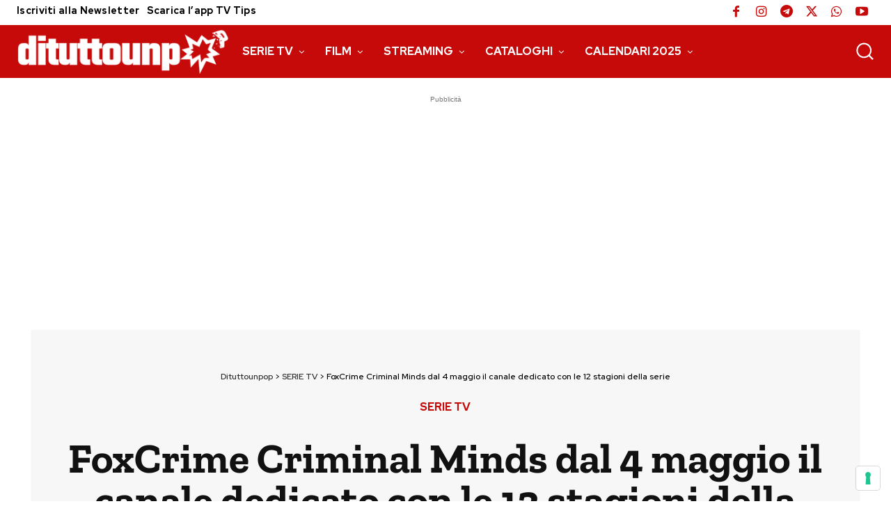

--- FILE ---
content_type: text/html; charset=UTF-8
request_url: https://www.dituttounpop.it/foxcrime-criminal-minds-canale-12-stagioni-serie/
body_size: 44392
content:
<!doctype html >
<html lang="it-IT">
<head>
    <meta charset="UTF-8" />
    
    <meta name="viewport" content="width=device-width, initial-scale=1.0">
    <link rel="pingback" href="https://www.dituttounpop.it/xmlrpc.php" />
    			<script type="text/javascript" class="_iub_cs_skip">
				var _iub = _iub || {};
				_iub.csConfiguration = _iub.csConfiguration || {};
				_iub.csConfiguration.siteId = "2573335";
				_iub.csConfiguration.cookiePolicyId = "77817806";
							</script>
			<script data-minify="1" class="_iub_cs_skip" src="https://www.dituttounpop.it/wp-content/cache/min/1/autoblocking/2573335.js?ver=1747471680" fetchpriority="low" defer></script>
			<script data-cfasync="false" data-no-defer="1" data-no-minify="1" data-no-optimize="1">var ewww_webp_supported=!1;function check_webp_feature(A,e){var w;e=void 0!==e?e:function(){},ewww_webp_supported?e(ewww_webp_supported):((w=new Image).onload=function(){ewww_webp_supported=0<w.width&&0<w.height,e&&e(ewww_webp_supported)},w.onerror=function(){e&&e(!1)},w.src="data:image/webp;base64,"+{alpha:"UklGRkoAAABXRUJQVlA4WAoAAAAQAAAAAAAAAAAAQUxQSAwAAAARBxAR/Q9ERP8DAABWUDggGAAAABQBAJ0BKgEAAQAAAP4AAA3AAP7mtQAAAA=="}[A])}check_webp_feature("alpha");</script><script data-cfasync="false" data-no-defer="1" data-no-minify="1" data-no-optimize="1">var Arrive=function(c,w){"use strict";if(c.MutationObserver&&"undefined"!=typeof HTMLElement){var r,a=0,u=(r=HTMLElement.prototype.matches||HTMLElement.prototype.webkitMatchesSelector||HTMLElement.prototype.mozMatchesSelector||HTMLElement.prototype.msMatchesSelector,{matchesSelector:function(e,t){return e instanceof HTMLElement&&r.call(e,t)},addMethod:function(e,t,r){var a=e[t];e[t]=function(){return r.length==arguments.length?r.apply(this,arguments):"function"==typeof a?a.apply(this,arguments):void 0}},callCallbacks:function(e,t){t&&t.options.onceOnly&&1==t.firedElems.length&&(e=[e[0]]);for(var r,a=0;r=e[a];a++)r&&r.callback&&r.callback.call(r.elem,r.elem);t&&t.options.onceOnly&&1==t.firedElems.length&&t.me.unbindEventWithSelectorAndCallback.call(t.target,t.selector,t.callback)},checkChildNodesRecursively:function(e,t,r,a){for(var i,n=0;i=e[n];n++)r(i,t,a)&&a.push({callback:t.callback,elem:i}),0<i.childNodes.length&&u.checkChildNodesRecursively(i.childNodes,t,r,a)},mergeArrays:function(e,t){var r,a={};for(r in e)e.hasOwnProperty(r)&&(a[r]=e[r]);for(r in t)t.hasOwnProperty(r)&&(a[r]=t[r]);return a},toElementsArray:function(e){return e=void 0!==e&&("number"!=typeof e.length||e===c)?[e]:e}}),e=(l.prototype.addEvent=function(e,t,r,a){a={target:e,selector:t,options:r,callback:a,firedElems:[]};return this._beforeAdding&&this._beforeAdding(a),this._eventsBucket.push(a),a},l.prototype.removeEvent=function(e){for(var t,r=this._eventsBucket.length-1;t=this._eventsBucket[r];r--)e(t)&&(this._beforeRemoving&&this._beforeRemoving(t),(t=this._eventsBucket.splice(r,1))&&t.length&&(t[0].callback=null))},l.prototype.beforeAdding=function(e){this._beforeAdding=e},l.prototype.beforeRemoving=function(e){this._beforeRemoving=e},l),t=function(i,n){var o=new e,l=this,s={fireOnAttributesModification:!1};return o.beforeAdding(function(t){var e=t.target;e!==c.document&&e!==c||(e=document.getElementsByTagName("html")[0]);var r=new MutationObserver(function(e){n.call(this,e,t)}),a=i(t.options);r.observe(e,a),t.observer=r,t.me=l}),o.beforeRemoving(function(e){e.observer.disconnect()}),this.bindEvent=function(e,t,r){t=u.mergeArrays(s,t);for(var a=u.toElementsArray(this),i=0;i<a.length;i++)o.addEvent(a[i],e,t,r)},this.unbindEvent=function(){var r=u.toElementsArray(this);o.removeEvent(function(e){for(var t=0;t<r.length;t++)if(this===w||e.target===r[t])return!0;return!1})},this.unbindEventWithSelectorOrCallback=function(r){var a=u.toElementsArray(this),i=r,e="function"==typeof r?function(e){for(var t=0;t<a.length;t++)if((this===w||e.target===a[t])&&e.callback===i)return!0;return!1}:function(e){for(var t=0;t<a.length;t++)if((this===w||e.target===a[t])&&e.selector===r)return!0;return!1};o.removeEvent(e)},this.unbindEventWithSelectorAndCallback=function(r,a){var i=u.toElementsArray(this);o.removeEvent(function(e){for(var t=0;t<i.length;t++)if((this===w||e.target===i[t])&&e.selector===r&&e.callback===a)return!0;return!1})},this},i=new function(){var s={fireOnAttributesModification:!1,onceOnly:!1,existing:!1};function n(e,t,r){return!(!u.matchesSelector(e,t.selector)||(e._id===w&&(e._id=a++),-1!=t.firedElems.indexOf(e._id)))&&(t.firedElems.push(e._id),!0)}var c=(i=new t(function(e){var t={attributes:!1,childList:!0,subtree:!0};return e.fireOnAttributesModification&&(t.attributes=!0),t},function(e,i){e.forEach(function(e){var t=e.addedNodes,r=e.target,a=[];null!==t&&0<t.length?u.checkChildNodesRecursively(t,i,n,a):"attributes"===e.type&&n(r,i)&&a.push({callback:i.callback,elem:r}),u.callCallbacks(a,i)})})).bindEvent;return i.bindEvent=function(e,t,r){t=void 0===r?(r=t,s):u.mergeArrays(s,t);var a=u.toElementsArray(this);if(t.existing){for(var i=[],n=0;n<a.length;n++)for(var o=a[n].querySelectorAll(e),l=0;l<o.length;l++)i.push({callback:r,elem:o[l]});if(t.onceOnly&&i.length)return r.call(i[0].elem,i[0].elem);setTimeout(u.callCallbacks,1,i)}c.call(this,e,t,r)},i},o=new function(){var a={};function i(e,t){return u.matchesSelector(e,t.selector)}var n=(o=new t(function(){return{childList:!0,subtree:!0}},function(e,r){e.forEach(function(e){var t=e.removedNodes,e=[];null!==t&&0<t.length&&u.checkChildNodesRecursively(t,r,i,e),u.callCallbacks(e,r)})})).bindEvent;return o.bindEvent=function(e,t,r){t=void 0===r?(r=t,a):u.mergeArrays(a,t),n.call(this,e,t,r)},o};d(HTMLElement.prototype),d(NodeList.prototype),d(HTMLCollection.prototype),d(HTMLDocument.prototype),d(Window.prototype);var n={};return s(i,n,"unbindAllArrive"),s(o,n,"unbindAllLeave"),n}function l(){this._eventsBucket=[],this._beforeAdding=null,this._beforeRemoving=null}function s(e,t,r){u.addMethod(t,r,e.unbindEvent),u.addMethod(t,r,e.unbindEventWithSelectorOrCallback),u.addMethod(t,r,e.unbindEventWithSelectorAndCallback)}function d(e){e.arrive=i.bindEvent,s(i,e,"unbindArrive"),e.leave=o.bindEvent,s(o,e,"unbindLeave")}}(window,void 0),ewww_webp_supported=!1;function check_webp_feature(e,t){var r;ewww_webp_supported?t(ewww_webp_supported):((r=new Image).onload=function(){ewww_webp_supported=0<r.width&&0<r.height,t(ewww_webp_supported)},r.onerror=function(){t(!1)},r.src="data:image/webp;base64,"+{alpha:"UklGRkoAAABXRUJQVlA4WAoAAAAQAAAAAAAAAAAAQUxQSAwAAAARBxAR/Q9ERP8DAABWUDggGAAAABQBAJ0BKgEAAQAAAP4AAA3AAP7mtQAAAA==",animation:"UklGRlIAAABXRUJQVlA4WAoAAAASAAAAAAAAAAAAQU5JTQYAAAD/////AABBTk1GJgAAAAAAAAAAAAAAAAAAAGQAAABWUDhMDQAAAC8AAAAQBxAREYiI/gcA"}[e])}function ewwwLoadImages(e){if(e){for(var t=document.querySelectorAll(".batch-image img, .image-wrapper a, .ngg-pro-masonry-item a, .ngg-galleria-offscreen-seo-wrapper a"),r=0,a=t.length;r<a;r++)ewwwAttr(t[r],"data-src",t[r].getAttribute("data-webp")),ewwwAttr(t[r],"data-thumbnail",t[r].getAttribute("data-webp-thumbnail"));for(var i=document.querySelectorAll("div.woocommerce-product-gallery__image"),r=0,a=i.length;r<a;r++)ewwwAttr(i[r],"data-thumb",i[r].getAttribute("data-webp-thumb"))}for(var n=document.querySelectorAll("video"),r=0,a=n.length;r<a;r++)ewwwAttr(n[r],"poster",e?n[r].getAttribute("data-poster-webp"):n[r].getAttribute("data-poster-image"));for(var o,l=document.querySelectorAll("img.ewww_webp_lazy_load"),r=0,a=l.length;r<a;r++)e&&(ewwwAttr(l[r],"data-lazy-srcset",l[r].getAttribute("data-lazy-srcset-webp")),ewwwAttr(l[r],"data-srcset",l[r].getAttribute("data-srcset-webp")),ewwwAttr(l[r],"data-lazy-src",l[r].getAttribute("data-lazy-src-webp")),ewwwAttr(l[r],"data-src",l[r].getAttribute("data-src-webp")),ewwwAttr(l[r],"data-orig-file",l[r].getAttribute("data-webp-orig-file")),ewwwAttr(l[r],"data-medium-file",l[r].getAttribute("data-webp-medium-file")),ewwwAttr(l[r],"data-large-file",l[r].getAttribute("data-webp-large-file")),null!=(o=l[r].getAttribute("srcset"))&&!1!==o&&o.includes("R0lGOD")&&ewwwAttr(l[r],"src",l[r].getAttribute("data-lazy-src-webp"))),l[r].className=l[r].className.replace(/\bewww_webp_lazy_load\b/,"");for(var s=document.querySelectorAll(".ewww_webp"),r=0,a=s.length;r<a;r++)e?(ewwwAttr(s[r],"srcset",s[r].getAttribute("data-srcset-webp")),ewwwAttr(s[r],"src",s[r].getAttribute("data-src-webp")),ewwwAttr(s[r],"data-orig-file",s[r].getAttribute("data-webp-orig-file")),ewwwAttr(s[r],"data-medium-file",s[r].getAttribute("data-webp-medium-file")),ewwwAttr(s[r],"data-large-file",s[r].getAttribute("data-webp-large-file")),ewwwAttr(s[r],"data-large_image",s[r].getAttribute("data-webp-large_image")),ewwwAttr(s[r],"data-src",s[r].getAttribute("data-webp-src"))):(ewwwAttr(s[r],"srcset",s[r].getAttribute("data-srcset-img")),ewwwAttr(s[r],"src",s[r].getAttribute("data-src-img"))),s[r].className=s[r].className.replace(/\bewww_webp\b/,"ewww_webp_loaded");window.jQuery&&jQuery.fn.isotope&&jQuery.fn.imagesLoaded&&(jQuery(".fusion-posts-container-infinite").imagesLoaded(function(){jQuery(".fusion-posts-container-infinite").hasClass("isotope")&&jQuery(".fusion-posts-container-infinite").isotope()}),jQuery(".fusion-portfolio:not(.fusion-recent-works) .fusion-portfolio-wrapper").imagesLoaded(function(){jQuery(".fusion-portfolio:not(.fusion-recent-works) .fusion-portfolio-wrapper").isotope()}))}function ewwwWebPInit(e){ewwwLoadImages(e),ewwwNggLoadGalleries(e),document.arrive(".ewww_webp",function(){ewwwLoadImages(e)}),document.arrive(".ewww_webp_lazy_load",function(){ewwwLoadImages(e)}),document.arrive("videos",function(){ewwwLoadImages(e)}),"loading"==document.readyState?document.addEventListener("DOMContentLoaded",ewwwJSONParserInit):("undefined"!=typeof galleries&&ewwwNggParseGalleries(e),ewwwWooParseVariations(e))}function ewwwAttr(e,t,r){null!=r&&!1!==r&&e.setAttribute(t,r)}function ewwwJSONParserInit(){"undefined"!=typeof galleries&&check_webp_feature("alpha",ewwwNggParseGalleries),check_webp_feature("alpha",ewwwWooParseVariations)}function ewwwWooParseVariations(e){if(e)for(var t=document.querySelectorAll("form.variations_form"),r=0,a=t.length;r<a;r++){var i=t[r].getAttribute("data-product_variations"),n=!1;try{for(var o in i=JSON.parse(i))void 0!==i[o]&&void 0!==i[o].image&&(void 0!==i[o].image.src_webp&&(i[o].image.src=i[o].image.src_webp,n=!0),void 0!==i[o].image.srcset_webp&&(i[o].image.srcset=i[o].image.srcset_webp,n=!0),void 0!==i[o].image.full_src_webp&&(i[o].image.full_src=i[o].image.full_src_webp,n=!0),void 0!==i[o].image.gallery_thumbnail_src_webp&&(i[o].image.gallery_thumbnail_src=i[o].image.gallery_thumbnail_src_webp,n=!0),void 0!==i[o].image.thumb_src_webp&&(i[o].image.thumb_src=i[o].image.thumb_src_webp,n=!0));n&&ewwwAttr(t[r],"data-product_variations",JSON.stringify(i))}catch(e){}}}function ewwwNggParseGalleries(e){if(e)for(var t in galleries){var r=galleries[t];galleries[t].images_list=ewwwNggParseImageList(r.images_list)}}function ewwwNggLoadGalleries(e){e&&document.addEventListener("ngg.galleria.themeadded",function(e,t){window.ngg_galleria._create_backup=window.ngg_galleria.create,window.ngg_galleria.create=function(e,t){var r=$(e).data("id");return galleries["gallery_"+r].images_list=ewwwNggParseImageList(galleries["gallery_"+r].images_list),window.ngg_galleria._create_backup(e,t)}})}function ewwwNggParseImageList(e){for(var t in e){var r=e[t];if(void 0!==r["image-webp"]&&(e[t].image=r["image-webp"],delete e[t]["image-webp"]),void 0!==r["thumb-webp"]&&(e[t].thumb=r["thumb-webp"],delete e[t]["thumb-webp"]),void 0!==r.full_image_webp&&(e[t].full_image=r.full_image_webp,delete e[t].full_image_webp),void 0!==r.srcsets)for(var a in r.srcsets)nggSrcset=r.srcsets[a],void 0!==r.srcsets[a+"-webp"]&&(e[t].srcsets[a]=r.srcsets[a+"-webp"],delete e[t].srcsets[a+"-webp"]);if(void 0!==r.full_srcsets)for(var i in r.full_srcsets)nggFSrcset=r.full_srcsets[i],void 0!==r.full_srcsets[i+"-webp"]&&(e[t].full_srcsets[i]=r.full_srcsets[i+"-webp"],delete e[t].full_srcsets[i+"-webp"])}return e}check_webp_feature("alpha",ewwwWebPInit);</script><meta name='robots' content='index, follow, max-image-preview:large, max-snippet:-1, max-video-preview:-1' />
	<style>img:is([sizes="auto" i], [sizes^="auto," i]) { contain-intrinsic-size: 3000px 1500px }</style>
	<link rel="icon" type="image/png" href="https://www.dituttounpop.it/wp-content/uploads/2020/04/favicon16x16.jpg"><link rel="apple-touch-icon" sizes="76x76" href="https://www.dituttounpop.it/wp-content/uploads/2020/04/favicon76x76.png"/><link rel="apple-touch-icon" sizes="120x120" href="https://www.dituttounpop.it/wp-content/uploads/2020/04/favicon120x120.png"/><link rel="apple-touch-icon" sizes="152x152" href="https://www.dituttounpop.it/wp-content/uploads/2020/04/favicon152x152.png"/><link rel="apple-touch-icon" sizes="114x114" href="https://www.dituttounpop.it/wp-content/uploads/2020/04/favicon114x114.png"/><link rel="apple-touch-icon" sizes="144x144" href="https://www.dituttounpop.it/wp-content/uploads/2020/04/favicon144x144.png"/>
	<!-- This site is optimized with the Yoast SEO plugin v26.6 - https://yoast.com/wordpress/plugins/seo/ -->
	<title>Fox Crime Criminal Minds dal 4 maggio 12 stagioni della serie</title>
<link rel="preload" as="font" href="https://www.dituttounpop.it/wp-content/uploads/fonts/12fc39218892062909ae32c36419b6bc/zilla-slab--v11-normal-700.woff2" crossorigin>
<link rel="preload" as="font" href="https://www.dituttounpop.it/wp-content/uploads/fonts/12fc39218892062909ae32c36419b6bc/red-hat-display--v14-normal-700.woff2" crossorigin>
<link rel="preload" as="font" href="https://www.dituttounpop.it/wp-content/uploads/fonts/12fc39218892062909ae32c36419b6bc/red-hat-display--v14-normal-500.woff2" crossorigin>
	<meta name="description" content="Un canale criminale...arriva Fox Crime Criminal Minds dal 4 maggio al 25 maggio al 117 di Sky con le prime 12 stagioni della serie" />
	<link rel="canonical" href="https://www.dituttounpop.it/foxcrime-criminal-minds-canale-12-stagioni-serie/" />
	<meta property="og:locale" content="it_IT" />
	<meta property="og:type" content="article" />
	<meta property="og:title" content="Fox Crime Criminal Minds dal 4 maggio 12 stagioni della serie" />
	<meta property="og:description" content="Un canale criminale...arriva Fox Crime Criminal Minds dal 4 maggio al 25 maggio al 117 di Sky con le prime 12 stagioni della serie" />
	<meta property="og:url" content="https://www.dituttounpop.it/foxcrime-criminal-minds-canale-12-stagioni-serie/" />
	<meta property="og:site_name" content="Dituttounpop.it" />
	<meta property="article:publisher" content="https://www.facebook.com/Dituttounpop.it" />
	<meta property="article:published_time" content="2019-05-03T14:53:46+00:00" />
	<meta property="og:image" content="https://www.dituttounpop.it/wp-content/uploads/2021/09/cover.jpg" />
	<meta property="og:image:width" content="696" />
	<meta property="og:image:height" content="440" />
	<meta property="og:image:type" content="image/jpeg" />
	<meta name="author" content="Redazione" />
	<meta name="twitter:card" content="summary_large_image" />
	<meta name="twitter:creator" content="@dituttounpop" />
	<meta name="twitter:site" content="@dituttounpop" />
	<script type="application/ld+json" class="yoast-schema-graph">{"@context":"https://schema.org","@graph":[{"@type":"NewsArticle","@id":"https://www.dituttounpop.it/foxcrime-criminal-minds-canale-12-stagioni-serie/#article","isPartOf":{"@id":"https://www.dituttounpop.it/foxcrime-criminal-minds-canale-12-stagioni-serie/"},"author":{"name":"Redazione","@id":"https://www.dituttounpop.it/#/schema/person/f822e866812409d39229eba51b7a91a7"},"headline":"FoxCrime Criminal Minds dal 4 maggio il canale dedicato con le 12 stagioni della serie","datePublished":"2019-05-03T14:53:46+00:00","mainEntityOfPage":{"@id":"https://www.dituttounpop.it/foxcrime-criminal-minds-canale-12-stagioni-serie/"},"wordCount":309,"commentCount":0,"publisher":{"@id":"https://www.dituttounpop.it/#organization"},"image":{"@id":"https://www.dituttounpop.it/foxcrime-criminal-minds-canale-12-stagioni-serie/#primaryimage"},"thumbnailUrl":"https://www.dituttounpop.it/wp-content/uploads/2021/09/cover.jpg","keywords":["criminal minds"],"articleSection":["SERIE TV"],"inLanguage":"it-IT","potentialAction":[{"@type":"CommentAction","name":"Comment","target":["https://www.dituttounpop.it/foxcrime-criminal-minds-canale-12-stagioni-serie/#respond"]}],"copyrightYear":"2019","copyrightHolder":{"@id":"https://www.dituttounpop.it/#organization"}},{"@type":"WebPage","@id":"https://www.dituttounpop.it/foxcrime-criminal-minds-canale-12-stagioni-serie/","url":"https://www.dituttounpop.it/foxcrime-criminal-minds-canale-12-stagioni-serie/","name":"Fox Crime Criminal Minds dal 4 maggio 12 stagioni della serie","isPartOf":{"@id":"https://www.dituttounpop.it/#website"},"primaryImageOfPage":{"@id":"https://www.dituttounpop.it/foxcrime-criminal-minds-canale-12-stagioni-serie/#primaryimage"},"image":{"@id":"https://www.dituttounpop.it/foxcrime-criminal-minds-canale-12-stagioni-serie/#primaryimage"},"thumbnailUrl":"https://www.dituttounpop.it/wp-content/uploads/2021/09/cover.jpg","datePublished":"2019-05-03T14:53:46+00:00","description":"Un canale criminale...arriva Fox Crime Criminal Minds dal 4 maggio al 25 maggio al 117 di Sky con le prime 12 stagioni della serie","breadcrumb":{"@id":"https://www.dituttounpop.it/foxcrime-criminal-minds-canale-12-stagioni-serie/#breadcrumb"},"inLanguage":"it-IT","potentialAction":[{"@type":"ReadAction","target":["https://www.dituttounpop.it/foxcrime-criminal-minds-canale-12-stagioni-serie/"]}]},{"@type":"ImageObject","inLanguage":"it-IT","@id":"https://www.dituttounpop.it/foxcrime-criminal-minds-canale-12-stagioni-serie/#primaryimage","url":"https://www.dituttounpop.it/wp-content/uploads/2021/09/cover.jpg","contentUrl":"https://www.dituttounpop.it/wp-content/uploads/2021/09/cover.jpg","width":696,"height":440},{"@type":"BreadcrumbList","@id":"https://www.dituttounpop.it/foxcrime-criminal-minds-canale-12-stagioni-serie/#breadcrumb","itemListElement":[{"@type":"ListItem","position":1,"name":"Dituttounpop","item":"https://www.dituttounpop.it/"},{"@type":"ListItem","position":2,"name":"SERIE TV","item":"https://www.dituttounpop.it/category/serie-tv/"},{"@type":"ListItem","position":3,"name":"FoxCrime Criminal Minds dal 4 maggio il canale dedicato con le 12 stagioni della serie"}]},{"@type":"WebSite","@id":"https://www.dituttounpop.it/#website","url":"https://www.dituttounpop.it/","name":"Dituttounpop.it","description":"Notizie e recensioni su Serie Tv, Film, e televisione. Un po di tutto... un po Pop!","publisher":{"@id":"https://www.dituttounpop.it/#organization"},"alternateName":"Dituttounpop","potentialAction":[{"@type":"SearchAction","target":{"@type":"EntryPoint","urlTemplate":"https://www.dituttounpop.it/?s={search_term_string}"},"query-input":{"@type":"PropertyValueSpecification","valueRequired":true,"valueName":"search_term_string"}}],"inLanguage":"it-IT"},{"@type":"Organization","@id":"https://www.dituttounpop.it/#organization","name":"Dituttounpop.it","alternateName":"Dituttounpop","url":"https://www.dituttounpop.it/","logo":{"@type":"ImageObject","inLanguage":"it-IT","@id":"https://www.dituttounpop.it/#/schema/logo/image/","url":"https://www.dituttounpop.it/wp-content/uploads/2020/04/logod-280x96-1.png","contentUrl":"https://www.dituttounpop.it/wp-content/uploads/2020/04/logod-280x96-1.png","width":280,"height":96,"caption":"Dituttounpop.it"},"image":{"@id":"https://www.dituttounpop.it/#/schema/logo/image/"},"sameAs":["https://www.facebook.com/Dituttounpop.it","https://x.com/dituttounpop","https://www.instagram.com/dituttounpop/","https://www.youtube.com/channel/UCO2K8phmwO6QZ60y-FPBzpw"]},{"@type":"Person","@id":"https://www.dituttounpop.it/#/schema/person/f822e866812409d39229eba51b7a91a7","name":"Redazione","image":{"@type":"ImageObject","inLanguage":"it-IT","@id":"https://www.dituttounpop.it/#/schema/person/image/","url":"https://www.dituttounpop.it/wp-content/uploads/2020/04/logo-profilo_-96x96.jpg","contentUrl":"https://www.dituttounpop.it/wp-content/uploads/2020/04/logo-profilo_-96x96.jpg","caption":"Redazione"},"url":"https://www.dituttounpop.it/author/redazione/"}]}</script>
	<!-- / Yoast SEO plugin. -->


<link rel='dns-prefetch' href='//cdn.iubenda.com' />
<link rel="alternate" type="application/rss+xml" title="Dituttounpop.it &raquo; Feed" href="https://www.dituttounpop.it/feed/" />
<link rel="preconnect" href="https://www.iubenda.com" />
    <!-- www.dituttounpop.it is managing ads with Advanced Ads 2.0.14 – https://wpadvancedads.com/ --><!--noptimize--><script id="boxAA-ready">
			window.advanced_ads_ready=function(e,a){a=a||"complete";var d=function(e){return"interactive"===a?"loading"!==e:"complete"===e};d(document.readyState)?e():document.addEventListener("readystatechange",(function(a){d(a.target.readyState)&&e()}),{once:"interactive"===a})},window.advanced_ads_ready_queue=window.advanced_ads_ready_queue||[];		</script>
		<!--/noptimize--><style id='classic-theme-styles-inline-css' type='text/css'>
/*! This file is auto-generated */
.wp-block-button__link{color:#fff;background-color:#32373c;border-radius:9999px;box-shadow:none;text-decoration:none;padding:calc(.667em + 2px) calc(1.333em + 2px);font-size:1.125em}.wp-block-file__button{background:#32373c;color:#fff;text-decoration:none}
</style>
<style id='global-styles-inline-css' type='text/css'>
:root{--wp--preset--aspect-ratio--square: 1;--wp--preset--aspect-ratio--4-3: 4/3;--wp--preset--aspect-ratio--3-4: 3/4;--wp--preset--aspect-ratio--3-2: 3/2;--wp--preset--aspect-ratio--2-3: 2/3;--wp--preset--aspect-ratio--16-9: 16/9;--wp--preset--aspect-ratio--9-16: 9/16;--wp--preset--color--black: #000000;--wp--preset--color--cyan-bluish-gray: #abb8c3;--wp--preset--color--white: #ffffff;--wp--preset--color--pale-pink: #f78da7;--wp--preset--color--vivid-red: #cf2e2e;--wp--preset--color--luminous-vivid-orange: #ff6900;--wp--preset--color--luminous-vivid-amber: #fcb900;--wp--preset--color--light-green-cyan: #7bdcb5;--wp--preset--color--vivid-green-cyan: #00d084;--wp--preset--color--pale-cyan-blue: #8ed1fc;--wp--preset--color--vivid-cyan-blue: #0693e3;--wp--preset--color--vivid-purple: #9b51e0;--wp--preset--gradient--vivid-cyan-blue-to-vivid-purple: linear-gradient(135deg,rgba(6,147,227,1) 0%,rgb(155,81,224) 100%);--wp--preset--gradient--light-green-cyan-to-vivid-green-cyan: linear-gradient(135deg,rgb(122,220,180) 0%,rgb(0,208,130) 100%);--wp--preset--gradient--luminous-vivid-amber-to-luminous-vivid-orange: linear-gradient(135deg,rgba(252,185,0,1) 0%,rgba(255,105,0,1) 100%);--wp--preset--gradient--luminous-vivid-orange-to-vivid-red: linear-gradient(135deg,rgba(255,105,0,1) 0%,rgb(207,46,46) 100%);--wp--preset--gradient--very-light-gray-to-cyan-bluish-gray: linear-gradient(135deg,rgb(238,238,238) 0%,rgb(169,184,195) 100%);--wp--preset--gradient--cool-to-warm-spectrum: linear-gradient(135deg,rgb(74,234,220) 0%,rgb(151,120,209) 20%,rgb(207,42,186) 40%,rgb(238,44,130) 60%,rgb(251,105,98) 80%,rgb(254,248,76) 100%);--wp--preset--gradient--blush-light-purple: linear-gradient(135deg,rgb(255,206,236) 0%,rgb(152,150,240) 100%);--wp--preset--gradient--blush-bordeaux: linear-gradient(135deg,rgb(254,205,165) 0%,rgb(254,45,45) 50%,rgb(107,0,62) 100%);--wp--preset--gradient--luminous-dusk: linear-gradient(135deg,rgb(255,203,112) 0%,rgb(199,81,192) 50%,rgb(65,88,208) 100%);--wp--preset--gradient--pale-ocean: linear-gradient(135deg,rgb(255,245,203) 0%,rgb(182,227,212) 50%,rgb(51,167,181) 100%);--wp--preset--gradient--electric-grass: linear-gradient(135deg,rgb(202,248,128) 0%,rgb(113,206,126) 100%);--wp--preset--gradient--midnight: linear-gradient(135deg,rgb(2,3,129) 0%,rgb(40,116,252) 100%);--wp--preset--font-size--small: 11px;--wp--preset--font-size--medium: 20px;--wp--preset--font-size--large: 32px;--wp--preset--font-size--x-large: 42px;--wp--preset--font-size--regular: 15px;--wp--preset--font-size--larger: 50px;--wp--preset--spacing--20: 0.44rem;--wp--preset--spacing--30: 0.67rem;--wp--preset--spacing--40: 1rem;--wp--preset--spacing--50: 1.5rem;--wp--preset--spacing--60: 2.25rem;--wp--preset--spacing--70: 3.38rem;--wp--preset--spacing--80: 5.06rem;--wp--preset--shadow--natural: 6px 6px 9px rgba(0, 0, 0, 0.2);--wp--preset--shadow--deep: 12px 12px 50px rgba(0, 0, 0, 0.4);--wp--preset--shadow--sharp: 6px 6px 0px rgba(0, 0, 0, 0.2);--wp--preset--shadow--outlined: 6px 6px 0px -3px rgba(255, 255, 255, 1), 6px 6px rgba(0, 0, 0, 1);--wp--preset--shadow--crisp: 6px 6px 0px rgba(0, 0, 0, 1);}:where(.is-layout-flex){gap: 0.5em;}:where(.is-layout-grid){gap: 0.5em;}body .is-layout-flex{display: flex;}.is-layout-flex{flex-wrap: wrap;align-items: center;}.is-layout-flex > :is(*, div){margin: 0;}body .is-layout-grid{display: grid;}.is-layout-grid > :is(*, div){margin: 0;}:where(.wp-block-columns.is-layout-flex){gap: 2em;}:where(.wp-block-columns.is-layout-grid){gap: 2em;}:where(.wp-block-post-template.is-layout-flex){gap: 1.25em;}:where(.wp-block-post-template.is-layout-grid){gap: 1.25em;}.has-black-color{color: var(--wp--preset--color--black) !important;}.has-cyan-bluish-gray-color{color: var(--wp--preset--color--cyan-bluish-gray) !important;}.has-white-color{color: var(--wp--preset--color--white) !important;}.has-pale-pink-color{color: var(--wp--preset--color--pale-pink) !important;}.has-vivid-red-color{color: var(--wp--preset--color--vivid-red) !important;}.has-luminous-vivid-orange-color{color: var(--wp--preset--color--luminous-vivid-orange) !important;}.has-luminous-vivid-amber-color{color: var(--wp--preset--color--luminous-vivid-amber) !important;}.has-light-green-cyan-color{color: var(--wp--preset--color--light-green-cyan) !important;}.has-vivid-green-cyan-color{color: var(--wp--preset--color--vivid-green-cyan) !important;}.has-pale-cyan-blue-color{color: var(--wp--preset--color--pale-cyan-blue) !important;}.has-vivid-cyan-blue-color{color: var(--wp--preset--color--vivid-cyan-blue) !important;}.has-vivid-purple-color{color: var(--wp--preset--color--vivid-purple) !important;}.has-black-background-color{background-color: var(--wp--preset--color--black) !important;}.has-cyan-bluish-gray-background-color{background-color: var(--wp--preset--color--cyan-bluish-gray) !important;}.has-white-background-color{background-color: var(--wp--preset--color--white) !important;}.has-pale-pink-background-color{background-color: var(--wp--preset--color--pale-pink) !important;}.has-vivid-red-background-color{background-color: var(--wp--preset--color--vivid-red) !important;}.has-luminous-vivid-orange-background-color{background-color: var(--wp--preset--color--luminous-vivid-orange) !important;}.has-luminous-vivid-amber-background-color{background-color: var(--wp--preset--color--luminous-vivid-amber) !important;}.has-light-green-cyan-background-color{background-color: var(--wp--preset--color--light-green-cyan) !important;}.has-vivid-green-cyan-background-color{background-color: var(--wp--preset--color--vivid-green-cyan) !important;}.has-pale-cyan-blue-background-color{background-color: var(--wp--preset--color--pale-cyan-blue) !important;}.has-vivid-cyan-blue-background-color{background-color: var(--wp--preset--color--vivid-cyan-blue) !important;}.has-vivid-purple-background-color{background-color: var(--wp--preset--color--vivid-purple) !important;}.has-black-border-color{border-color: var(--wp--preset--color--black) !important;}.has-cyan-bluish-gray-border-color{border-color: var(--wp--preset--color--cyan-bluish-gray) !important;}.has-white-border-color{border-color: var(--wp--preset--color--white) !important;}.has-pale-pink-border-color{border-color: var(--wp--preset--color--pale-pink) !important;}.has-vivid-red-border-color{border-color: var(--wp--preset--color--vivid-red) !important;}.has-luminous-vivid-orange-border-color{border-color: var(--wp--preset--color--luminous-vivid-orange) !important;}.has-luminous-vivid-amber-border-color{border-color: var(--wp--preset--color--luminous-vivid-amber) !important;}.has-light-green-cyan-border-color{border-color: var(--wp--preset--color--light-green-cyan) !important;}.has-vivid-green-cyan-border-color{border-color: var(--wp--preset--color--vivid-green-cyan) !important;}.has-pale-cyan-blue-border-color{border-color: var(--wp--preset--color--pale-cyan-blue) !important;}.has-vivid-cyan-blue-border-color{border-color: var(--wp--preset--color--vivid-cyan-blue) !important;}.has-vivid-purple-border-color{border-color: var(--wp--preset--color--vivid-purple) !important;}.has-vivid-cyan-blue-to-vivid-purple-gradient-background{background: var(--wp--preset--gradient--vivid-cyan-blue-to-vivid-purple) !important;}.has-light-green-cyan-to-vivid-green-cyan-gradient-background{background: var(--wp--preset--gradient--light-green-cyan-to-vivid-green-cyan) !important;}.has-luminous-vivid-amber-to-luminous-vivid-orange-gradient-background{background: var(--wp--preset--gradient--luminous-vivid-amber-to-luminous-vivid-orange) !important;}.has-luminous-vivid-orange-to-vivid-red-gradient-background{background: var(--wp--preset--gradient--luminous-vivid-orange-to-vivid-red) !important;}.has-very-light-gray-to-cyan-bluish-gray-gradient-background{background: var(--wp--preset--gradient--very-light-gray-to-cyan-bluish-gray) !important;}.has-cool-to-warm-spectrum-gradient-background{background: var(--wp--preset--gradient--cool-to-warm-spectrum) !important;}.has-blush-light-purple-gradient-background{background: var(--wp--preset--gradient--blush-light-purple) !important;}.has-blush-bordeaux-gradient-background{background: var(--wp--preset--gradient--blush-bordeaux) !important;}.has-luminous-dusk-gradient-background{background: var(--wp--preset--gradient--luminous-dusk) !important;}.has-pale-ocean-gradient-background{background: var(--wp--preset--gradient--pale-ocean) !important;}.has-electric-grass-gradient-background{background: var(--wp--preset--gradient--electric-grass) !important;}.has-midnight-gradient-background{background: var(--wp--preset--gradient--midnight) !important;}.has-small-font-size{font-size: var(--wp--preset--font-size--small) !important;}.has-medium-font-size{font-size: var(--wp--preset--font-size--medium) !important;}.has-large-font-size{font-size: var(--wp--preset--font-size--large) !important;}.has-x-large-font-size{font-size: var(--wp--preset--font-size--x-large) !important;}
:where(.wp-block-post-template.is-layout-flex){gap: 1.25em;}:where(.wp-block-post-template.is-layout-grid){gap: 1.25em;}
:where(.wp-block-columns.is-layout-flex){gap: 2em;}:where(.wp-block-columns.is-layout-grid){gap: 2em;}
:root :where(.wp-block-pullquote){font-size: 1.5em;line-height: 1.6;}
</style>
<link data-minify="1" rel='stylesheet' id='dashicons-css' href='https://www.dituttounpop.it/wp-content/cache/min/1/wp-includes/css/dashicons.min.css?ver=1760705135' type='text/css' media='all' />
<link rel='stylesheet' id='admin-bar-css' href='https://www.dituttounpop.it/wp-includes/css/admin-bar.min.css?ver=6.8.3' type='text/css' media='all' />
<style id='admin-bar-inline-css' type='text/css'>

    /* Hide CanvasJS credits for P404 charts specifically */
    #p404RedirectChart .canvasjs-chart-credit {
        display: none !important;
    }
    
    #p404RedirectChart canvas {
        border-radius: 6px;
    }

    .p404-redirect-adminbar-weekly-title {
        font-weight: bold;
        font-size: 14px;
        color: #fff;
        margin-bottom: 6px;
    }

    #wpadminbar #wp-admin-bar-p404_free_top_button .ab-icon:before {
        content: "\f103";
        color: #dc3545;
        top: 3px;
    }
    
    #wp-admin-bar-p404_free_top_button .ab-item {
        min-width: 80px !important;
        padding: 0px !important;
    }
    
    /* Ensure proper positioning and z-index for P404 dropdown */
    .p404-redirect-adminbar-dropdown-wrap { 
        min-width: 0; 
        padding: 0;
        position: static !important;
    }
    
    #wpadminbar #wp-admin-bar-p404_free_top_button_dropdown {
        position: static !important;
    }
    
    #wpadminbar #wp-admin-bar-p404_free_top_button_dropdown .ab-item {
        padding: 0 !important;
        margin: 0 !important;
    }
    
    .p404-redirect-dropdown-container {
        min-width: 340px;
        padding: 18px 18px 12px 18px;
        background: #23282d !important;
        color: #fff;
        border-radius: 12px;
        box-shadow: 0 8px 32px rgba(0,0,0,0.25);
        margin-top: 10px;
        position: relative !important;
        z-index: 999999 !important;
        display: block !important;
        border: 1px solid #444;
    }
    
    /* Ensure P404 dropdown appears on hover */
    #wpadminbar #wp-admin-bar-p404_free_top_button .p404-redirect-dropdown-container { 
        display: none !important;
    }
    
    #wpadminbar #wp-admin-bar-p404_free_top_button:hover .p404-redirect-dropdown-container { 
        display: block !important;
    }
    
    #wpadminbar #wp-admin-bar-p404_free_top_button:hover #wp-admin-bar-p404_free_top_button_dropdown .p404-redirect-dropdown-container {
        display: block !important;
    }
    
    .p404-redirect-card {
        background: #2c3338;
        border-radius: 8px;
        padding: 18px 18px 12px 18px;
        box-shadow: 0 2px 8px rgba(0,0,0,0.07);
        display: flex;
        flex-direction: column;
        align-items: flex-start;
        border: 1px solid #444;
    }
    
    .p404-redirect-btn {
        display: inline-block;
        background: #dc3545;
        color: #fff !important;
        font-weight: bold;
        padding: 5px 22px;
        border-radius: 8px;
        text-decoration: none;
        font-size: 17px;
        transition: background 0.2s, box-shadow 0.2s;
        margin-top: 8px;
        box-shadow: 0 2px 8px rgba(220,53,69,0.15);
        text-align: center;
        line-height: 1.6;
    }
    
    .p404-redirect-btn:hover {
        background: #c82333;
        color: #fff !important;
        box-shadow: 0 4px 16px rgba(220,53,69,0.25);
    }
    
    /* Prevent conflicts with other admin bar dropdowns */
    #wpadminbar .ab-top-menu > li:hover > .ab-item,
    #wpadminbar .ab-top-menu > li.hover > .ab-item {
        z-index: auto;
    }
    
    #wpadminbar #wp-admin-bar-p404_free_top_button:hover > .ab-item {
        z-index: 999998 !important;
    }
    
</style>
<link data-minify="1" rel='stylesheet' id='td-plugin-multi-purpose-css' href='https://www.dituttounpop.it/wp-content/cache/min/1/wp-content/plugins/td-composer/td-multi-purpose/style.css?ver=1747471680' type='text/css' media='all' />
<link data-minify="1" rel='stylesheet' id='google-fonts-style-css' href='https://www.dituttounpop.it/wp-content/cache/min/1/wp-content/uploads/fonts/487076de9ac082502c2750e5f8fb195c/font.css?ver=1747471680' type='text/css' media='all' />
<link data-minify="1" rel='stylesheet' id='font_awesome-css' href='https://www.dituttounpop.it/wp-content/cache/min/1/wp-content/plugins/td-composer/assets/fonts/font-awesome/font-awesome.css?ver=1747471680' type='text/css' media='all' />
<link data-minify="1" rel='stylesheet' id='td-theme-css' href='https://www.dituttounpop.it/wp-content/cache/min/1/wp-content/themes/Newspaper/style.css?ver=1747471680' type='text/css' media='all' />
<style id='td-theme-inline-css' type='text/css'>@media (max-width:767px){.td-header-desktop-wrap{display:none}}@media (min-width:767px){.td-header-mobile-wrap{display:none}}</style>
<link data-minify="1" rel='stylesheet' id='fontawesome-css' href='https://www.dituttounpop.it/wp-content/cache/min/1/wp-content/plugins/wp-review-pro/public/css/font-awesome.min.css?ver=1747471680' type='text/css' media='all' />
<link data-minify="1" rel='stylesheet' id='wp_review-style-css' href='https://www.dituttounpop.it/wp-content/cache/min/1/wp-content/plugins/wp-review-pro/public/css/wp-review.css?ver=1747471680' type='text/css' media='all' />
<link data-minify="1" rel='stylesheet' id='td-legacy-framework-front-style-css' href='https://www.dituttounpop.it/wp-content/cache/min/1/wp-content/plugins/td-composer/legacy/Newspaper/assets/css/td_legacy_main.css?ver=1747471680' type='text/css' media='all' />
<link data-minify="1" rel='stylesheet' id='tdb_style_cloud_templates_front-css' href='https://www.dituttounpop.it/wp-content/cache/min/1/wp-content/plugins/td-cloud-library/assets/css/tdb_main.css?ver=1747471680' type='text/css' media='all' />

<script  type="text/javascript" class=" _iub_cs_skip" type="text/javascript" id="iubenda-head-inline-scripts-0">
/* <![CDATA[ */
            var _iub = _iub || [];
            _iub.csConfiguration ={"floatingPreferencesButtonDisplay":"bottom-right","lang":"it","siteId":"2573335","cookiePolicyId":"77817806","whitelabel":false,"banner":{"closeButtonDisplay":false,"listPurposes":true,"explicitWithdrawal":true,"rejectButtonDisplay":true,"acceptButtonDisplay":true,"customizeButtonDisplay":true,"closeButtonRejects":true,"position":"float-center","style":"light","textColor":"#000000","backgroundColor":"#FFFFFF","customizeButtonCaptionColor":"#4D4D4D","customizeButtonColor":"#DADADA"},"perPurposeConsent":true,"googleAdditionalConsentMode":true,"enableTcf":true,"tcfPurposes":{"1":true,"2":"consent_only","3":"consent_only","4":"consent_only","5":"consent_only","6":"consent_only","7":"consent_only","8":"consent_only","9":"consent_only","10":"consent_only"}}; 
/* ]]> */
</script>
<script data-minify="1"  type="text/javascript" class=" _iub_cs_skip" type="text/javascript" src="https://www.dituttounpop.it/wp-content/cache/min/1/cs/tcf/stub-v2.js?ver=1747471680" id="iubenda-head-scripts-0-js"></script>
<script data-minify="1"  type="text/javascript" class=" _iub_cs_skip" type="text/javascript" src="https://www.dituttounpop.it/wp-content/cache/min/1/cs/tcf/safe-tcf-v2.js?ver=1747471681" id="iubenda-head-scripts-1-js"></script>
<script data-minify="1"  type="text/javascript" charset="UTF-8" async="" class=" _iub_cs_skip" type="text/javascript" src="https://www.dituttounpop.it/wp-content/cache/min/1/cs/iubenda_cs.js?ver=1747471681" id="iubenda-head-scripts-2-js"></script>
<script type="text/javascript" src="https://www.dituttounpop.it/wp-includes/js/jquery/jquery.min.js?ver=3.7.1" id="jquery-core-js" defer></script>
<script type="text/javascript" src="https://www.dituttounpop.it/wp-includes/js/jquery/jquery-migrate.min.js?ver=3.4.1" id="jquery-migrate-js" defer></script>
    <script>
        window.tdb_global_vars = {"wpRestUrl":"https:\/\/www.dituttounpop.it\/wp-json\/","permalinkStructure":"\/%postname%\/"};
        window.tdb_p_autoload_vars = {"isAjax":false,"isAdminBarShowing":false,"autoloadStatus":"on","origPostEditUrl":null};
    </script>
    
    <style id="tdb-global-colors">:root{--lc-contrast-co1:#ffd988;--lc-contrast-co2:#f5ad5f;--lc-white:#FFFFFF;--lc-lgrey:#EDEEEE;--lc-lgrey-c1:#cedfea;--lc-mgrey:#C1C6CA;--lc-primary:#48b0f2;--lc-lprimary:#94d5ff;--lc-dprimary:#007ac8;--lc-black:#18242c;--lc-greyish:#EEF0F4;--lc-dark-blue:#0F4A71;--lc-dark-grey:#969FA4;--lc-darker-blue:#0D3A55;--downtown-accent:#EDB500;--downtown-accent-light:#ffd13a;--downtown-accent-titles:#444444;--downtown-menu-bg:#c60909;--downtown-menu-bg-light:#c60909}</style>

    
	            <style id="tdb-global-fonts">
                
:root{--sans-serif:Barlow;--serif:Faustina;--downtown-sans-serif-font:Red Hat Display;--downton-serif-font:Zilla Slab;}
            </style>
            
<!-- JS generated by theme -->

<script type="text/javascript" id="td-generated-header-js">
    
    

	    var tdBlocksArray = []; //here we store all the items for the current page

	    // td_block class - each ajax block uses a object of this class for requests
	    function tdBlock() {
		    this.id = '';
		    this.block_type = 1; //block type id (1-234 etc)
		    this.atts = '';
		    this.td_column_number = '';
		    this.td_current_page = 1; //
		    this.post_count = 0; //from wp
		    this.found_posts = 0; //from wp
		    this.max_num_pages = 0; //from wp
		    this.td_filter_value = ''; //current live filter value
		    this.is_ajax_running = false;
		    this.td_user_action = ''; // load more or infinite loader (used by the animation)
		    this.header_color = '';
		    this.ajax_pagination_infinite_stop = ''; //show load more at page x
	    }

        // td_js_generator - mini detector
        ( function () {
            var htmlTag = document.getElementsByTagName("html")[0];

	        if ( navigator.userAgent.indexOf("MSIE 10.0") > -1 ) {
                htmlTag.className += ' ie10';
            }

            if ( !!navigator.userAgent.match(/Trident.*rv\:11\./) ) {
                htmlTag.className += ' ie11';
            }

	        if ( navigator.userAgent.indexOf("Edge") > -1 ) {
                htmlTag.className += ' ieEdge';
            }

            if ( /(iPad|iPhone|iPod)/g.test(navigator.userAgent) ) {
                htmlTag.className += ' td-md-is-ios';
            }

            var user_agent = navigator.userAgent.toLowerCase();
            if ( user_agent.indexOf("android") > -1 ) {
                htmlTag.className += ' td-md-is-android';
            }

            if ( -1 !== navigator.userAgent.indexOf('Mac OS X')  ) {
                htmlTag.className += ' td-md-is-os-x';
            }

            if ( /chrom(e|ium)/.test(navigator.userAgent.toLowerCase()) ) {
               htmlTag.className += ' td-md-is-chrome';
            }

            if ( -1 !== navigator.userAgent.indexOf('Firefox') ) {
                htmlTag.className += ' td-md-is-firefox';
            }

            if ( -1 !== navigator.userAgent.indexOf('Safari') && -1 === navigator.userAgent.indexOf('Chrome') ) {
                htmlTag.className += ' td-md-is-safari';
            }

            if( -1 !== navigator.userAgent.indexOf('IEMobile') ){
                htmlTag.className += ' td-md-is-iemobile';
            }

        })();

        var tdLocalCache = {};

        ( function () {
            "use strict";

            tdLocalCache = {
                data: {},
                remove: function (resource_id) {
                    delete tdLocalCache.data[resource_id];
                },
                exist: function (resource_id) {
                    return tdLocalCache.data.hasOwnProperty(resource_id) && tdLocalCache.data[resource_id] !== null;
                },
                get: function (resource_id) {
                    return tdLocalCache.data[resource_id];
                },
                set: function (resource_id, cachedData) {
                    tdLocalCache.remove(resource_id);
                    tdLocalCache.data[resource_id] = cachedData;
                }
            };
        })();

    
    
var td_viewport_interval_list=[{"limitBottom":767,"sidebarWidth":228},{"limitBottom":1018,"sidebarWidth":300},{"limitBottom":1140,"sidebarWidth":324}];
var tdc_is_installed="yes";
var tdc_domain_active=false;
var td_ajax_url="https:\/\/www.dituttounpop.it\/wp-admin\/admin-ajax.php?td_theme_name=Newspaper&v=12.7.1";
var td_get_template_directory_uri="https:\/\/www.dituttounpop.it\/wp-content\/plugins\/td-composer\/legacy\/common";
var tds_snap_menu="";
var tds_logo_on_sticky="";
var tds_header_style="";
var td_please_wait="Per favore attendi...";
var td_email_user_pass_incorrect="Utente o password errata!";
var td_email_user_incorrect="Email o Username errati!";
var td_email_incorrect="Email non corretta!";
var td_user_incorrect="Username incorrect!";
var td_email_user_empty="Email or username empty!";
var td_pass_empty="Pass empty!";
var td_pass_pattern_incorrect="Invalid Pass Pattern!";
var td_retype_pass_incorrect="Retyped Pass incorrect!";
var tds_more_articles_on_post_enable="";
var tds_more_articles_on_post_time_to_wait="";
var tds_more_articles_on_post_pages_distance_from_top=0;
var tds_captcha="";
var tds_theme_color_site_wide="#c60909";
var tds_smart_sidebar="";
var tdThemeName="Newspaper";
var tdThemeNameWl="Newspaper";
var td_magnific_popup_translation_tPrev="Precedente (Freccia Sinistra)";
var td_magnific_popup_translation_tNext="Successivo (tasto freccia destra)";
var td_magnific_popup_translation_tCounter="%curr% di %total%";
var td_magnific_popup_translation_ajax_tError="Il contenuto di %url% non pu\u00f2 essere caricato.";
var td_magnific_popup_translation_image_tError="L'immagine #%curr% non pu\u00f2 essere caricata";
var tdBlockNonce="4e7c105a78";
var tdMobileMenu="enabled";
var tdMobileSearch="enabled";
var tdDateNamesI18n={"month_names":["Gennaio","Febbraio","Marzo","Aprile","Maggio","Giugno","Luglio","Agosto","Settembre","Ottobre","Novembre","Dicembre"],"month_names_short":["Gen","Feb","Mar","Apr","Mag","Giu","Lug","Ago","Set","Ott","Nov","Dic"],"day_names":["domenica","luned\u00ec","marted\u00ec","mercoled\u00ec","gioved\u00ec","venerd\u00ec","sabato"],"day_names_short":["Dom","Lun","Mar","Mer","Gio","Ven","Sab"]};
var tdb_modal_confirm="Save";
var tdb_modal_cancel="Cancel";
var tdb_modal_confirm_alt="Yes";
var tdb_modal_cancel_alt="No";
var td_deploy_mode="deploy";
var td_ad_background_click_link="";
var td_ad_background_click_target="";
</script>


<!-- Header style compiled by theme -->

<style>.td-mobile-content .td-mobile-main-menu>li>a{font-family:"Zilla Slab"}.td-mobile-content .sub-menu a{font-family:"Zilla Slab"}#td-mobile-nav,#td-mobile-nav .wpb_button,.td-search-wrap-mob{font-family:"Zilla Slab"}.td-page-title,.td-category-title-holder .td-page-title{font-family:"Zilla Slab"}.td-page-content p,.td-page-content li,.td-page-content .td_block_text_with_title,.wpb_text_column p{font-family:"Zilla Slab"}.td-page-content h1,.wpb_text_column h1{font-family:"Zilla Slab"}.td-page-content h2,.wpb_text_column h2{font-family:"Zilla Slab"}.td-page-content h3,.wpb_text_column h3{font-family:"Zilla Slab"}.td-page-content h4,.wpb_text_column h4{font-family:"Zilla Slab"}.td-page-content h5,.wpb_text_column h5{font-family:"Zilla Slab"}.td-page-content h6,.wpb_text_column h6{font-family:"Zilla Slab"}body,p{font-family:"Zilla Slab"}.white-popup-block,.white-popup-block .wpb_button{font-family:"Zilla Slab"}.td_cl .td-container{width:100%}@media (min-width:768px) and (max-width:1018px){.td_cl{padding:0 14px}}@media (max-width:767px){.td_cl .td-container{padding:0}}@media (min-width:1019px) and (max-width:1140px){.td_cl.stretch_row_content_no_space{padding-left:20px;padding-right:20px}}@media (min-width:1141px){.td_cl.stretch_row_content_no_space{padding-left:24px;padding-right:24px}}:root{--td_excl_label:'ESCLUSIVO';--td_theme_color:#c60909;--td_slider_text:rgba(198,9,9,0.7);--td_container_transparent:transparent;--td_mobile_gradient_one_mob:#ffffff;--td_mobile_gradient_two_mob:#dddddd;--td_mobile_text_active_color:#c60909;--td_mobile_text_color:#000000}</style>

<script  async src="https://pagead2.googlesyndication.com/pagead/js/adsbygoogle.js?client=ca-pub-4078224119643295" crossorigin="anonymous"></script><!-- Google tag (gtag.js) -->
<script async src="https://www.googletagmanager.com/gtag/js?id=G-HLGZ274NGY"></script>
<script>
  window.dataLayer = window.dataLayer || [];
  function gtag(){dataLayer.push(arguments);}
  gtag('js', new Date());

  gtag('config', 'G-HLGZ274NGY');
</script><link rel="icon" href="https://www.dituttounpop.it/wp-content/uploads/2020/04/cropped-favicon512x512-3-32x32.png" sizes="32x32" />
<link rel="icon" href="https://www.dituttounpop.it/wp-content/uploads/2020/04/cropped-favicon512x512-3-192x192.png" sizes="192x192" />
<link rel="apple-touch-icon" href="https://www.dituttounpop.it/wp-content/uploads/2020/04/cropped-favicon512x512-3-180x180.png" />
<meta name="msapplication-TileImage" content="https://www.dituttounpop.it/wp-content/uploads/2020/04/cropped-favicon512x512-3-270x270.png" />

<!-- Button style compiled by theme -->

<style>.tdm-btn-style1{background-color:#c60909}.tdm-btn-style2:before{border-color:#c60909}.tdm-btn-style2{color:#c60909}.tdm-btn-style3{-webkit-box-shadow:0 2px 16px #c60909;-moz-box-shadow:0 2px 16px #c60909;box-shadow:0 2px 16px #c60909}.tdm-btn-style3:hover{-webkit-box-shadow:0 4px 26px #c60909;-moz-box-shadow:0 4px 26px #c60909;box-shadow:0 4px 26px #c60909}</style>

	<style id="tdw-css-placeholder">.crumb{font-family:var(--downtown-sans-serif-font)!important;font-size:12px!important;font-weight:500!important;line-height:18px;text-align:center!important;line-height:1.2!important}.crumb a{color:#2d2d2d}</style><noscript><style id="rocket-lazyload-nojs-css">.rll-youtube-player, [data-lazy-src]{display:none !important;}</style></noscript></head>

<body class="wp-singular post-template-default single single-post postid-74288 single-format-standard wp-theme-Newspaper foxcrime-criminal-minds-canale-12-stagioni-serie global-block-template-1 tdb_template_192540 tdb-template  tdc-header-template  tdc-footer-template td-full-layout" itemscope="itemscope" itemtype="https://schema.org/WebPage">

    
    <div class="td-menu-background" style="visibility:hidden"></div>
<div id="td-mobile-nav" style="visibility:hidden">
    <div class="td-mobile-container">
        <!-- mobile menu top section -->
        <div class="td-menu-socials-wrap">
            <!-- socials -->
            <div class="td-menu-socials">
                            </div>
            <!-- close button -->
            <div class="td-mobile-close">
                <span><i class="td-icon-close-mobile"></i></span>
            </div>
        </div>

        <!-- login section -->
        
        <!-- menu section -->
        <div class="td-mobile-content">
            <div class="menu-mobile-container"><ul id="menu-mobile" class="td-mobile-main-menu"><li id="menu-item-92327" class="menu-item menu-item-type-taxonomy menu-item-object-category current-post-ancestor current-menu-parent current-post-parent menu-item-has-children menu-item-first menu-item-92327"><a href="https://www.dituttounpop.it/category/serie-tv/">SERIE TV<i class="td-icon-menu-right td-element-after"></i></a>
<ul class="sub-menu">
	<li id="menu-item-193485" class="menu-item menu-item-type-taxonomy menu-item-object-category menu-item-193485"><a href="https://www.dituttounpop.it/category/serie-tv/recensioni/">RECENSIONI SERIE TV</a></li>
	<li id="menu-item-216872" class="menu-item menu-item-type-post_type menu-item-object-post menu-item-216872"><a href="https://www.dituttounpop.it/netflix-piu-visti-serie-tv-film/">TOP TEN GLOBALE NETFLIX</a></li>
	<li id="menu-item-247682" class="menu-item menu-item-type-post_type menu-item-object-post menu-item-247682"><a href="https://www.dituttounpop.it/pagelle-serie-tv-2025-classifica-migliori-da-vedere/">Pagelle 2025</a></li>
</ul>
</li>
<li id="menu-item-92332" class="menu-item menu-item-type-custom menu-item-object-custom menu-item-has-children menu-item-92332"><a href="#">CALENDARI 2025<i class="td-icon-menu-right td-element-after"></i></a>
<ul class="sub-menu">
	<li id="menu-item-233764" class="menu-item menu-item-type-post_type menu-item-object-post menu-item-233764"><a href="https://www.dituttounpop.it/calendario-serie-tv-in-italia-elenco-date-di-uscita/">SERIE TV IN ITALIA</a></li>
	<li id="menu-item-233763" class="menu-item menu-item-type-post_type menu-item-object-post menu-item-233763"><a href="https://www.dituttounpop.it/calendario-serie-tv-usa-le-date-uscita-internazionali/">SERIE TV USA/UK</a></li>
	<li id="menu-item-233765" class="menu-item menu-item-type-post_type menu-item-object-post menu-item-233765"><a href="https://www.dituttounpop.it/calendario-fiction-date-partenza-serie-tv-italiane/">FICTION ITALIANE</a></li>
	<li id="menu-item-218266" class="menu-item menu-item-type-post_type menu-item-object-post menu-item-218266"><a href="https://www.dituttounpop.it/calendario-uscite-al-cinema-film-in-sala-le-date/">FILM AL CINEMA</a></li>
	<li id="menu-item-218269" class="menu-item menu-item-type-post_type menu-item-object-post menu-item-218269"><a href="https://www.dituttounpop.it/i-film-in-uscita-in-streaming-calendario/">FILM IN STREAMING</a></li>
</ul>
</li>
<li id="menu-item-179480" class="menu-item menu-item-type-taxonomy menu-item-object-category menu-item-has-children menu-item-179480"><a href="https://www.dituttounpop.it/category/cinema-2/">CINEMA<i class="td-icon-menu-right td-element-after"></i></a>
<ul class="sub-menu">
	<li id="menu-item-193486" class="menu-item menu-item-type-taxonomy menu-item-object-category menu-item-193486"><a href="https://www.dituttounpop.it/category/cinema-2/recensioni-film/">RECENSIONI FILM</a></li>
</ul>
</li>
<li id="menu-item-93414" class="menu-item menu-item-type-custom menu-item-object-custom menu-item-has-children menu-item-93414"><a href="#">STREAMING<i class="td-icon-menu-right td-element-after"></i></a>
<ul class="sub-menu">
	<li id="menu-item-92328" class="menu-item menu-item-type-taxonomy menu-item-object-category menu-item-92328"><a href="https://www.dituttounpop.it/category/netflix-italia/">NETFLIX</a></li>
	<li id="menu-item-92329" class="menu-item menu-item-type-taxonomy menu-item-object-category menu-item-92329"><a href="https://www.dituttounpop.it/category/prime-video-italia/">PRIME VIDEO</a></li>
	<li id="menu-item-92330" class="menu-item menu-item-type-taxonomy menu-item-object-category menu-item-92330"><a href="https://www.dituttounpop.it/category/apple-tv-plus/">APPLE TV+</a></li>
	<li id="menu-item-92331" class="menu-item menu-item-type-taxonomy menu-item-object-category menu-item-92331"><a href="https://www.dituttounpop.it/category/disney/">DISNEY+</a></li>
</ul>
</li>
<li id="menu-item-163946" class="menu-item menu-item-type-custom menu-item-object-custom menu-item-163946"><a href="https://eepurl.com/dM7bEM">ISCRIVITI ALLA NEWSLETTER</a></li>
</ul></div>        </div>
    </div>

    <!-- register/login section -->
    </div><div class="td-search-background" style="visibility:hidden"></div>
<div class="td-search-wrap-mob" style="visibility:hidden">
	<div class="td-drop-down-search">
		<form method="get" class="td-search-form" action="https://www.dituttounpop.it/">
			<!-- close button -->
			<div class="td-search-close">
				<span><i class="td-icon-close-mobile"></i></span>
			</div>
			<div role="search" class="td-search-input">
				<span>Cerca</span>
				<input id="td-header-search-mob" type="text" value="" name="s" autocomplete="off" />
			</div>
		</form>
		<div id="td-aj-search-mob" class="td-ajax-search-flex"></div>
	</div>
</div>
    <div id="td-outer-wrap" class="td-theme-wrap">

                    <div class="td-header-template-wrap" style="position: relative">
                                <div class="td-header-mobile-wrap ">
                    <div id="tdi_1" class="tdc-zone"><div class="tdc_zone tdi_2  wpb_row td-pb-row tdc-element-style"  >
<style scoped>.tdi_2{min-height:0}.tdi_2>.td-element-style:after{content:''!important;width:100%!important;height:100%!important;position:absolute!important;top:0!important;left:0!important;z-index:0!important;display:block!important;background-color:#ffffff!important}.td-header-mobile-wrap{position:relative;width:100%}@media (max-width:767px){.tdi_2:before{content:'';display:block;width:100vw;height:100%;position:absolute;left:50%;transform:translateX(-50%);box-shadow:0px 2px 10px 0px rgba(0,0,0,0.09);z-index:20;pointer-events:none}@media (max-width:767px){.tdi_2:before{width:100%}}}</style>
<div class="tdi_1_rand_style td-element-style" ></div><div id="tdi_3" class="tdc-row"><div class="vc_row tdi_4  wpb_row td-pb-row tdc-element-style tdc-row-content-vert-center" >
<style scoped>.tdi_4,.tdi_4 .tdc-columns{min-height:0}#tdi_3.tdc-row[class*='stretch_row']>.td-pb-row>.td-element-style,#tdi_3.tdc-row[class*='stretch_row']>.td-pb-row>.tdc-video-outer-wrapper{width:100%!important}.tdi_4,.tdi_4 .tdc-columns{display:block}.tdi_4 .tdc-columns{width:100%}.tdi_4:before,.tdi_4:after{display:table}@media (min-width:767px){.tdi_4.tdc-row-content-vert-center,.tdi_4.tdc-row-content-vert-center .tdc-columns{display:flex;align-items:center;flex:1}.tdi_4.tdc-row-content-vert-bottom,.tdi_4.tdc-row-content-vert-bottom .tdc-columns{display:flex;align-items:flex-end;flex:1}.tdi_4.tdc-row-content-vert-center .td_block_wrap{vertical-align:middle}.tdi_4.tdc-row-content-vert-bottom .td_block_wrap{vertical-align:bottom}}@media (max-width:767px){.tdi_4,.tdi_4 .tdc-columns{min-height:68px}.tdi_4,.tdi_4 .tdc-columns{display:flex;flex-direction:row;flex-wrap:nowrap;justify-content:flex-start;align-items:center}.tdi_4 .tdc-columns{width:100%}.tdi_4:before,.tdi_4:after{display:none}}@media (max-width:767px){.tdi_4{position:relative}}</style>
<div class="tdi_3_rand_style td-element-style" ><style>@media (max-width:767px){.tdi_3_rand_style{background-color:var(--downtown-menu-bg-light)!important}}</style></div><div class="vc_column tdi_6  wpb_column vc_column_container tdc-column td-pb-span4">
<style scoped>.tdi_6{vertical-align:baseline}.tdi_6>.wpb_wrapper,.tdi_6>.wpb_wrapper>.tdc-elements{display:block}.tdi_6>.wpb_wrapper>.tdc-elements{width:100%}.tdi_6>.wpb_wrapper>.vc_row_inner{width:auto}.tdi_6>.wpb_wrapper{width:auto;height:auto}@media (max-width:767px){.tdi_6{width:10%!important;display:inline-block!important}}</style><div class="wpb_wrapper" ><div class="td_block_wrap tdb_mobile_menu tdi_7 td-pb-border-top td_block_template_1 tdb-header-align"  data-td-block-uid="tdi_7" >
<style>@media (max-width:767px){.tdi_7{margin-left:-10px!important}}</style>
<style>.tdb-header-align{vertical-align:middle}.tdb_mobile_menu{margin-bottom:0;clear:none}.tdb_mobile_menu a{display:inline-block!important;position:relative;text-align:center;color:var(--td_theme_color,#4db2ec)}.tdb_mobile_menu a>span{display:flex;align-items:center;justify-content:center}.tdb_mobile_menu svg{height:auto}.tdb_mobile_menu svg,.tdb_mobile_menu svg *{fill:var(--td_theme_color,#4db2ec)}#tdc-live-iframe .tdb_mobile_menu a{pointer-events:none}.td-menu-mob-open-menu{overflow:hidden}.td-menu-mob-open-menu #td-outer-wrap{position:static}.tdi_7 .tdb-mobile-menu-button i{font-size:22px;width:55px;height:55px;line-height:55px}.tdi_7 .tdb-mobile-menu-button svg{width:22px}.tdi_7 .tdb-mobile-menu-button .tdb-mobile-menu-icon-svg{width:55px;height:55px}.tdi_7 .tdb-mobile-menu-button{color:#ffffff}.tdi_7 .tdb-mobile-menu-button svg,.tdi_7 .tdb-mobile-menu-button svg *{fill:#ffffff}.tdi_7 .tdb-mobile-menu-button:hover{color:#ffffff}.tdi_7 .tdb-mobile-menu-button:hover svg,.tdi_7 .tdb-mobile-menu-button:hover svg *{fill:#ffffff}@media (max-width:767px){.tdi_7 .tdb-mobile-menu-button i{font-size:26px;width:41.6px;height:41.6px;line-height:41.6px}.tdi_7 .tdb-mobile-menu-button svg{width:26px}.tdi_7 .tdb-mobile-menu-button .tdb-mobile-menu-icon-svg{width:41.6px;height:41.6px}}</style><div class="tdb-block-inner td-fix-index"><span class="tdb-mobile-menu-button"><i class="tdb-mobile-menu-icon td-icon-mobile"></i></span></div></div> <!-- ./block --></div></div><div class="vc_column tdi_9  wpb_column vc_column_container tdc-column td-pb-span4">
<style scoped>.tdi_9{vertical-align:baseline}.tdi_9>.wpb_wrapper,.tdi_9>.wpb_wrapper>.tdc-elements{display:block}.tdi_9>.wpb_wrapper>.tdc-elements{width:100%}.tdi_9>.wpb_wrapper>.vc_row_inner{width:auto}.tdi_9>.wpb_wrapper{width:auto;height:auto}@media (max-width:767px){.tdi_9{width:80%!important;display:inline-block!important}}</style><div class="wpb_wrapper" ><div class="td_block_wrap tdb_header_logo tdi_10 td-pb-border-top skip-lazy td_block_template_1 tdb-header-align"  data-td-block-uid="tdi_10" >
<style>.tdi_10{border-color:rgba(255,255,255,0.15)!important;border-style:solid!important;border-width:0!important}</style>
<style>.tdb_header_logo{margin-bottom:0;clear:none}.tdb_header_logo .tdb-logo-a,.tdb_header_logo h1{display:flex;pointer-events:auto;align-items:flex-start}.tdb_header_logo h1{margin:0;line-height:0}.tdb_header_logo .tdb-logo-img-wrap img{display:block}.tdb_header_logo .tdb-logo-svg-wrap+.tdb-logo-img-wrap{display:none}.tdb_header_logo .tdb-logo-svg-wrap svg{width:50px;display:block;transition:fill .3s ease}.tdb_header_logo .tdb-logo-text-wrap{display:flex}.tdb_header_logo .tdb-logo-text-title,.tdb_header_logo .tdb-logo-text-tagline{-webkit-transition:all 0.2s ease;transition:all 0.2s ease}.tdb_header_logo .tdb-logo-text-title{background-size:cover;background-position:center center;font-size:75px;font-family:serif;line-height:1.1;color:#222;white-space:nowrap}.tdb_header_logo .tdb-logo-text-tagline{margin-top:2px;font-size:12px;font-family:serif;letter-spacing:1.8px;line-height:1;color:#767676}.tdb_header_logo .tdb-logo-icon{position:relative;font-size:46px;color:#000}.tdb_header_logo .tdb-logo-icon-svg{line-height:0}.tdb_header_logo .tdb-logo-icon-svg svg{width:46px;height:auto}.tdb_header_logo .tdb-logo-icon-svg svg,.tdb_header_logo .tdb-logo-icon-svg svg *{fill:#000}.tdi_10 .tdb-logo-a,.tdi_10 h1{flex-direction:row;align-items:center;justify-content:center}.tdi_10 .tdb-logo-svg-wrap{max-width:42px;margin-top:0px;margin-bottom:0px;margin-right:10px;margin-left:0px}.tdi_10 .tdb-logo-svg-wrap svg{width:42px!important;height:auto}.tdi_10 .tdb-logo-svg-wrap:first-child{margin-top:0;margin-left:0}.tdi_10 .tdb-logo-svg-wrap:last-child{margin-bottom:0;margin-right:0}.tdi_10 .tdb-logo-svg-wrap+.tdb-logo-img-wrap{display:none}.tdi_10 .tdb-logo-img-wrap{display:block}.tdi_10 .tdb-logo-text-tagline{margin-top:-6px;margin-left:0;font-family:var(--downtown-sans-serif-font)!important;font-size:11px!important;line-height:1.8!important;font-weight:900!important;text-transform:uppercase!important;letter-spacing:2.5px!important;}.tdi_10 .tdb-logo-text-wrap{flex-direction:column;align-items:flex-start}.tdi_10 .tdb-logo-icon{top:0px}.tdi_10 .tdb-logo-text-title{font-size:22px!important;line-height:1.2!important;font-weight:600!important;letter-spacing:1px!important;}@media (max-width:767px){.tdb_header_logo .tdb-logo-text-title{font-size:36px}}@media (max-width:767px){.tdb_header_logo .tdb-logo-text-tagline{font-size:11px}}@media (min-width:1019px) and (max-width:1140px){.tdi_10 .tdb-logo-svg-wrap{max-width:40px;margin-right:8px}.tdi_10 .tdb-logo-svg-wrap svg{width:40px!important;height:auto}.tdi_10 .tdb-logo-svg-wrap:last-child{margin-right:0}.tdi_10 .tdb-logo-text-title{font-size:20px!important;}.tdi_10 .tdb-logo-text-tagline{font-size:10px!important;letter-spacing:2.3px!important;}}@media (min-width:768px) and (max-width:1018px){.tdi_10 .tdb-logo-svg-wrap{max-width:36px;margin-right:6px}.tdi_10 .tdb-logo-svg-wrap svg{width:36px!important;height:auto}.tdi_10 .tdb-logo-svg-wrap:last-child{margin-right:0}.tdi_10 .tdb-logo-text-title{font-size:19px!important;}.tdi_10 .tdb-logo-text-tagline{font-size:10px!important;letter-spacing:2px!important;}}@media (max-width:767px){.tdi_10 .tdb-logo-svg-wrap{display:none}.tdi_10 .tdb-logo-svg-wrap+.tdb-logo-img-wrap{display:block}.tdi_10 .tdb-logo-text-tagline{margin-top:0px;margin-left:0;display:none}.tdi_10 .tdb-logo-text-title{display:none}.tdi_10 .tdb-logo-icon{display:none}}</style><div class="tdb-block-inner td-fix-index"><a class="tdb-logo-a" href="https://www.dituttounpop.it/" aria-label="Dituttounpop.it" title="Un po\' di tutto un po\' pop"><span class="tdb-logo-svg-wrap">
</span><span class="tdb-logo-img-wrap"><img class="tdb-logo-img td-retina-data ewww_webp" data-retina="https://www.dituttounpop.it/wp-content/uploads/2022/08/logo-dituttounpop-bianco-retina.png" src="[data-uri]" alt="Dituttounpop.it"  title="Un po\' di tutto un po\' pop"  width="320" height="68" data-src-img="https://www.dituttounpop.it/wp-content/uploads/2022/08/logo-dituttounpop-bianco-sd.png" data-src-webp="https://www.dituttounpop.it/wp-content/uploads/2022/08/logo-dituttounpop-bianco-sd.png.webp" data-eio="j" /><noscript><img class="tdb-logo-img td-retina-data ewww_webp" data-retina="https://www.dituttounpop.it/wp-content/uploads/2022/08/logo-dituttounpop-bianco-retina.png" src="[data-uri]" alt="Dituttounpop.it"  title="Un po\' di tutto un po\' pop"  width="320" height="68" data-src-img="https://www.dituttounpop.it/wp-content/uploads/2022/08/logo-dituttounpop-bianco-sd.png" data-src-webp="https://www.dituttounpop.it/wp-content/uploads/2022/08/logo-dituttounpop-bianco-sd.png.webp" data-eio="j" /><noscript><img class="tdb-logo-img td-retina-data" data-retina="https://www.dituttounpop.it/wp-content/uploads/2022/08/logo-dituttounpop-bianco-retina.png" src="https://www.dituttounpop.it/wp-content/uploads/2022/08/logo-dituttounpop-bianco-sd.png" alt="Dituttounpop.it"  title="Un po\' di tutto un po\' pop"  width="320" height="68" /></noscript></noscript></span></a></div></div> <!-- ./block --></div></div><div class="vc_column tdi_12  wpb_column vc_column_container tdc-column td-pb-span4">
<style scoped>.tdi_12{vertical-align:baseline}.tdi_12>.wpb_wrapper,.tdi_12>.wpb_wrapper>.tdc-elements{display:block}.tdi_12>.wpb_wrapper>.tdc-elements{width:100%}.tdi_12>.wpb_wrapper>.vc_row_inner{width:auto}.tdi_12>.wpb_wrapper{width:auto;height:auto}@media (max-width:767px){.tdi_12{width:10%!important;display:inline-block!important}}</style><div class="wpb_wrapper" ><div class="td_block_wrap tdb_mobile_search tdi_13 td-pb-border-top td_block_template_1 tdb-header-align"  data-td-block-uid="tdi_13" >
<style>@media (max-width:767px){.tdi_13{margin-bottom:0px!important;margin-left:5px!important;padding-bottom:2px!important}}</style>
<style>.tdb_mobile_search{margin-bottom:0;clear:none}.tdb_mobile_search a{display:inline-block!important;position:relative;text-align:center;color:var(--td_theme_color,#4db2ec)}.tdb_mobile_search a>span{display:flex;align-items:center;justify-content:center}.tdb_mobile_search svg{height:auto}.tdb_mobile_search svg,.tdb_mobile_search svg *{fill:var(--td_theme_color,#4db2ec)}#tdc-live-iframe .tdb_mobile_search a{pointer-events:none}.td-search-opened{overflow:hidden}.td-search-opened #td-outer-wrap{position:static}.td-search-opened .td-search-wrap-mob{position:fixed;height:calc(100% + 1px)}.td-search-opened .td-drop-down-search{height:calc(100% + 1px);overflow-y:scroll;overflow-x:hidden}.tdi_13 .tdb-block-inner{text-align:right}.tdi_13 .tdb-header-search-button-mob i{font-size:22px;width:55px;height:55px;line-height:55px}.tdi_13 .tdb-header-search-button-mob svg{width:22px}.tdi_13 .tdb-header-search-button-mob .tdb-mobile-search-icon-svg{width:55px;height:55px;display:flex;justify-content:center}.tdi_13 .tdb-header-search-button-mob{color:#ffffff}.tdi_13 .tdb-header-search-button-mob svg,.tdi_13 .tdb-header-search-button-mob svg *{fill:#ffffff}.tdi_13 .tdb-header-search-button-mob:hover{color:#ffffff}@media (max-width:767px){.tdi_13 .tdb-header-search-button-mob i{font-size:23px;width:41.4px;height:41.4px;line-height:41.4px}.tdi_13 .tdb-header-search-button-mob svg{width:23px}.tdi_13 .tdb-header-search-button-mob .tdb-mobile-search-icon-svg{width:41.4px;height:41.4px;display:flex;justify-content:center}}</style><div class="tdb-block-inner td-fix-index"><span class="tdb-header-search-button-mob dropdown-toggle" data-toggle="dropdown"><span class="tdb-mobile-search-icon tdb-mobile-search-icon-svg" ><svg version="1.1" xmlns="http://www.w3.org/2000/svg" viewBox="0 0 1024 1024"><path d="M980.152 934.368l-189.747-189.747c60.293-73.196 90.614-163 90.552-252.58 0.061-101.755-38.953-203.848-116.603-281.498-77.629-77.67-179.732-116.664-281.446-116.603-101.765-0.061-203.848 38.932-281.477 116.603-77.65 77.629-116.664 179.743-116.623 281.467-0.041 101.755 38.973 203.848 116.623 281.436 77.629 77.64 179.722 116.654 281.477 116.593 89.569 0.061 179.395-30.249 252.58-90.501l189.737 189.757 54.927-54.927zM256.358 718.519c-62.669-62.659-93.839-144.394-93.86-226.509 0.020-82.094 31.191-163.85 93.86-226.54 62.669-62.638 144.425-93.809 226.55-93.839 82.084 0.031 163.84 31.201 226.509 93.839 62.638 62.659 93.809 144.445 93.829 226.57-0.020 82.094-31.191 163.84-93.829 226.478-62.669 62.628-144.404 93.798-226.509 93.829-82.125-0.020-163.881-31.191-226.55-93.829z"></path></svg></span></span></div></div> <!-- ./block --></div></div></div></div></div></div>                </div>
                
                <div class="td-header-desktop-wrap ">
                    <div id="tdi_14" class="tdc-zone"><div class="tdc_zone tdi_15  wpb_row td-pb-row"  >
<style scoped>.tdi_15{min-height:0}.td-header-desktop-wrap{position:relative}</style><div id="tdi_16" class="tdc-row stretch_row_1400 td-stretch-content"><div class="vc_row tdi_17  wpb_row td-pb-row tdc-element-style" >
<style scoped>.tdi_17,.tdi_17 .tdc-columns{min-height:36px}#tdi_16.tdc-row[class*='stretch_row']>.td-pb-row>.td-element-style,#tdi_16.tdc-row[class*='stretch_row']>.td-pb-row>.tdc-video-outer-wrapper{width:100%!important}.tdi_17,.tdi_17 .tdc-columns{display:flex;flex-direction:row;flex-wrap:nowrap;justify-content:flex-start;align-items:center}.tdi_17 .tdc-columns{width:100%}.tdi_17:before,.tdi_17:after{display:none}.tdi_17{position:relative}.tdi_17 .td_block_wrap{text-align:left}@media (max-width:767px){.tdi_17{display:none!important}}</style>
<div class="tdi_16_rand_style td-element-style" ><style>.tdi_16_rand_style{background-color:#ffffff!important}</style></div><div class="vc_column tdi_19  wpb_column vc_column_container tdc-column td-pb-span7">
<style scoped>.tdi_19{vertical-align:baseline}.tdi_19>.wpb_wrapper,.tdi_19>.wpb_wrapper>.tdc-elements{min-height:36px;display:block}.tdi_19>.wpb_wrapper>.tdc-elements{width:100%}.tdi_19>.wpb_wrapper>.vc_row_inner{width:auto}.tdi_19>.wpb_wrapper{width:auto;height:auto}</style><div class="wpb_wrapper" ><div class="td_block_wrap td_block_list_menu tdi_20 td-blm-display-horizontal td-pb-border-top td_block_template_1 widget"  data-td-block-uid="tdi_20" >
<style>.tdi_20{margin-bottom:0px!important}@media(min-width:1141px){.tdi_20{display:inline-block!important}}</style>
<style>.td_block_list_menu ul{flex-wrap:wrap;margin-left:12px}.td_block_list_menu ul li{margin-left:0}.td_block_list_menu ul li a{display:flex;margin-left:0}.td_block_list_menu .td-blm-menu-item-txt{display:flex;align-items:center;flex-grow:1}.td_block_list_menu .sub-menu{padding-left:22px}.td_block_list_menu .sub-menu li{font-size:13px}.td_block_list_menu li.current-menu-item>a,.td_block_list_menu li.current-menu-ancestor>a,.td_block_list_menu li.current-category-ancestor>a,.td_block_list_menu li.current-page-ancestor>a{color:var(--td_theme_color,#4db2ec)}.td_block_list_menu .td-blm-sub-icon{display:flex;align-items:center;justify-content:center;margin-left:.6em;padding:0 .6em;transition:transform .2s ease-in-out}.td_block_list_menu .td-blm-sub-icon svg{display:block;width:1em;height:auto}.td_block_list_menu .td-blm-sub-icon svg,.td_block_list_menu .td-blm-sub-icon svg *{fill:currentColor}.td_block_list_menu.td-blm-display-accordion .menu-item-has-children ul{display:none}.td_block_list_menu.td-blm-display-accordion .menu-item-has-children-open>a>.td-blm-sub-icon{transform:rotate(180deg)}.td_block_list_menu.td-blm-display-horizontal ul{display:flex}body .tdi_20 ul{text-align:left;justify-content:flex-start;margin:0px}body .tdi_20 ul li a{justify-content:flex-start}body .tdi_20 .td-blm-menu-item-txt{flex-grow:1}body .tdi_20 ul li{margin-right:10px}body .tdi_20 ul li:last-child{margin-right:0}body .tdi_20 a,body .tdi_20 .td-blm-sub-icon{color:#000000}body .tdi_20 li.current-menu-item>a,body .tdi_20 li.current-menu-ancestor>a,body .tdi_20 li.current-category-ancestor>a,body .tdi_20 li.current-page-ancestor>a,body .tdi_20 a:hover,body .tdi_20 li.current-menu-item>a>.td-blm-sub-icon,body .tdi_20 li.current-menu-ancestor>a>.td-blm-sub-icon,body .tdi_20 li.current-category-ancestor>a>.td-blm-sub-icon,body .tdi_20 li.current-page-ancestor>a>.td-blm-sub-icon,body .tdi_20 a:hover>.td-blm-sub-icon{color:var(--downtown-menu-bg-light)}body .tdi_20 .td-block-title a,body .tdi_20 .td-block-title span{font-family:var(--downtown-sans-serif-font)!important}body .tdi_20 li{font-family:var(--downtown-sans-serif-font)!important;font-size:14px!important;line-height:30px!important;font-weight:700!important;letter-spacing:0.3px!important}@media (min-width:768px) and (max-width:1018px){body .tdi_20 li{font-size:12px!important}}</style><div class="td-block-title-wrap"></div><div id=tdi_20 class="td_block_inner td-fix-index"><div class="menu-topmenu-container"><ul id="menu-topmenu" class="menu"><li id="menu-item-63679" class="menu-item menu-item-type-custom menu-item-object-custom menu-item-63679"><a target="_blank" rel="noopener" href="https://eepurl.com/dM7bEM"><span class="td-blm-menu-item-txt">Iscriviti alla Newsletter</span></a></li>
<li id="menu-item-170022" class="menu-item menu-item-type-custom menu-item-object-custom menu-item-170022"><a target="_blank" rel="noopener" href="https://www.tvtips.it/lapp-per-appassionati-di-serie-tv/?utm_source=dtup&#038;utm_medium=link&#038;utm_campaign=site-menu&#038;utm_term=scarica-l-app"><span class="td-blm-menu-item-txt">Scarica l&#8217;app TV Tips</span></a></li>
</ul></div></div></div></div></div><div class="vc_column tdi_22  wpb_column vc_column_container tdc-column td-pb-span5">
<style scoped>.tdi_22{vertical-align:baseline}.tdi_22>.wpb_wrapper,.tdi_22>.wpb_wrapper>.tdc-elements{min-height:36px;display:flex;flex-direction:row;flex-wrap:nowrap;justify-content:flex-end;align-items:center}.tdi_22>.wpb_wrapper>.tdc-elements{width:100%}.tdi_22>.wpb_wrapper>.vc_row_inner{width:auto}.tdi_22>.wpb_wrapper{width:100%;height:100%}</style><div class="wpb_wrapper" ><div class="tdm_block td_block_wrap tdm_block_socials tdi_23 tdm-inline-block tdm-content-horiz-left td-pb-border-top td_block_template_1"  data-td-block-uid="tdi_23" >
<style>.tdi_23{margin-left:20px!important}@media (min-width:768px) and (max-width:1018px){.tdi_23{margin-top:0px!important}}</style>
<style>.tdm_block.tdm_block_socials{margin-bottom:0}.tdm-social-wrapper{*zoom:1}.tdm-social-wrapper:before,.tdm-social-wrapper:after{display:table;content:'';line-height:0}.tdm-social-wrapper:after{clear:both}.tdm-social-item-wrap{display:inline-block}.tdm-social-item{position:relative;display:inline-flex;align-items:center;justify-content:center;vertical-align:middle;-webkit-transition:all 0.2s;transition:all 0.2s;text-align:center;-webkit-transform:translateZ(0);transform:translateZ(0)}.tdm-social-item i{font-size:14px;color:var(--td_theme_color,#4db2ec);-webkit-transition:all 0.2s;transition:all 0.2s}.tdm-social-text{display:none;margin-top:-1px;vertical-align:middle;font-size:13px;color:var(--td_theme_color,#4db2ec);-webkit-transition:all 0.2s;transition:all 0.2s}.tdm-social-item-wrap:hover i,.tdm-social-item-wrap:hover .tdm-social-text{color:#000}.tdm-social-item-wrap:last-child .tdm-social-text{margin-right:0!important}</style>
<style>.tdi_24 .tdm-social-item i{font-size:18px;vertical-align:middle;line-height:36px}.tdi_24 .tdm-social-item i.td-icon-linkedin,.tdi_24 .tdm-social-item i.td-icon-pinterest,.tdi_24 .tdm-social-item i.td-icon-blogger,.tdi_24 .tdm-social-item i.td-icon-vimeo{font-size:14.4px}.tdi_24 .tdm-social-item{width:36px;height:36px;margin:0px 0px 0px 0}.tdi_24 .tdm-social-item-wrap:last-child .tdm-social-item{margin-right:0!important}.tdi_24 .tdm-social-item i,.tds-team-member2 .tdi_24.tds-social1 .tdm-social-item i{color:var(--downtown-menu-bg-light)}.tdi_24 .tdm-social-item-wrap:hover i,.tds-team-member2 .tdi_24.tds-social1 .tdm-social-item:hover i{color:var(--downtown-accent)}.tdi_24 .tdm-social-text{margin-left:2px;margin-right:18px;font-family:var(--downtown-sans-serif-font)!important}</style><div class="tdm-social-wrapper tds-social1 tdi_24"><div class="tdm-social-item-wrap"><a href="https://www.facebook.com/dituttounpop.it"  target="_blank"  title="Facebook" class="tdm-social-item"><i class="td-icon-font td-icon-facebook"></i><span style="display: none">Facebook</span></a></div><div class="tdm-social-item-wrap"><a href="https://www.instagram.com/dituttounpop/"  target="_blank"  title="Instagram" class="tdm-social-item"><i class="td-icon-font td-icon-instagram"></i><span style="display: none">Instagram</span></a></div><div class="tdm-social-item-wrap"><a href="https://t.me/dituttounpop"  target="_blank"  title="Telegram" class="tdm-social-item"><i class="td-icon-font td-icon-telegram"></i><span style="display: none">Telegram</span></a></div><div class="tdm-social-item-wrap"><a href="https://twitter.com/dituttounpop"  target="_blank"  title="Twitter" class="tdm-social-item"><i class="td-icon-font td-icon-twitter"></i><span style="display: none">Twitter</span></a></div><div class="tdm-social-item-wrap"><a href="https://whatsapp.com/channel/0029Vb6nzAZ0LKZIRCFJRg1K"  target="_blank"  title="WhatsApp" class="tdm-social-item"><i class="td-icon-font td-icon-whatsapp"></i><span style="display: none">WhatsApp</span></a></div><div class="tdm-social-item-wrap"><a href="https://www.youtube.com/c/DituttounpopItpop"  target="_blank"  title="Youtube" class="tdm-social-item"><i class="td-icon-font td-icon-youtube"></i><span style="display: none">Youtube</span></a></div></div></div></div></div></div></div><div id="tdi_25" class="tdc-row stretch_row_1400 td-stretch-content"><div class="vc_row tdi_26  wpb_row td-pb-row tdc-element-style" >
<style scoped>.tdi_26,.tdi_26 .tdc-columns{min-height:76px}.tdi_26,.tdi_26 .tdc-columns{display:flex;flex-direction:row;flex-wrap:nowrap;justify-content:flex-start;align-items:center}.tdi_26 .tdc-columns{width:100%}.tdi_26:before,.tdi_26:after{display:none}@media (min-width:768px){.tdi_26{margin-left:-2px;margin-right:-2px}.tdi_26 .tdc-row-video-background-error,.tdi_26>.vc_column,.tdi_26>.tdc-columns>.vc_column{padding-left:2px;padding-right:2px}}@media (min-width:768px) and (max-width:1018px){.tdi_26,.tdi_26 .tdc-columns{min-height:64px}}@media (max-width:767px){.tdi_26,.tdi_26 .tdc-columns{min-height:60px}}.tdi_26{position:relative}.tdi_26 .td_block_wrap{text-align:left}</style>
<div class="tdi_25_rand_style td-element-style" ><style>.tdi_25_rand_style{background-color:var(--downtown-menu-bg)!important}</style></div><div class="vc_column tdi_28  wpb_column vc_column_container tdc-column td-pb-span3">
<style scoped>.tdi_28{vertical-align:baseline}.tdi_28>.wpb_wrapper,.tdi_28>.wpb_wrapper>.tdc-elements{min-height:48px;display:block}.tdi_28>.wpb_wrapper>.tdc-elements{width:100%}.tdi_28>.wpb_wrapper>.vc_row_inner{width:auto}.tdi_28>.wpb_wrapper{width:auto;height:auto}.tdi_28{border-color:rgba(255,255,255,0.2)!important;width:25%!important;border-style:solid!important;border-width:0!important}@media (min-width:768px) and (max-width:1018px){.tdi_28{width:25%!important}}</style><div class="wpb_wrapper" ><div class="td_block_wrap tdb_header_logo tdi_29 td-pb-border-top skip-lazy td_block_template_1 tdb-header-align"  data-td-block-uid="tdi_29" >
<style>.tdi_29{border-color:rgba(255,255,255,0.15)!important;border-style:solid!important;border-width:0!important}@media (max-width:767px){.tdi_29{display:none!important}}</style>
<style>.tdi_29{display:inline-block}.tdi_29 .tdb-logo-a,.tdi_29 h1{flex-direction:row;align-items:center;justify-content:center}.tdi_29 .tdb-logo-svg-wrap{display:none}.tdi_29 .tdb-logo-svg-wrap+.tdb-logo-img-wrap{display:block}.tdi_29 .tdb-logo-img-wrap{display:block}.tdi_29 .tdb-logo-text-tagline{margin-top:2px;margin-left:0;display:none;color:#ffffff;font-size:11px!important;line-height:1.8!important;font-weight:900!important;text-transform:uppercase!important;letter-spacing:2.5px!important;}.tdi_29 .tdb-logo-text-title{display:none;color:#ffffff;font-size:22px!important;line-height:1.2!important;font-weight:600!important;letter-spacing:1px!important;}.tdi_29 .tdb-logo-text-wrap{flex-direction:column;align-items:center}.tdi_29 .tdb-logo-icon{top:0px;display:none}.tdi_29 .tdb-logo-svg-wrap>*{fill:#ffffff}@media (min-width:1019px) and (max-width:1140px){.tdi_29 .tdb-logo-svg-wrap{max-width:40px;margin-top:0px;margin-bottom:0px;margin-right:8px;margin-left:0px}.tdi_29 .tdb-logo-svg-wrap svg{width:40px!important;height:auto}.tdi_29 .tdb-logo-svg-wrap:first-child{margin-top:0;margin-left:0}.tdi_29 .tdb-logo-svg-wrap:last-child{margin-bottom:0;margin-right:0}.tdi_29 .tdb-logo-text-tagline{letter-spacing:2.3px!important;}}@media (min-width:768px) and (max-width:1018px){.tdi_29 .tdb-logo-svg-wrap{max-width:36px;margin-top:0px;margin-bottom:0px;margin-right:6px;margin-left:0px}.tdi_29 .tdb-logo-svg-wrap svg{width:36px!important;height:auto}.tdi_29 .tdb-logo-svg-wrap:first-child{margin-top:0;margin-left:0}.tdi_29 .tdb-logo-svg-wrap:last-child{margin-bottom:0;margin-right:0}.tdi_29 .tdb-logo-text-title{font-size:20px!important;}.tdi_29 .tdb-logo-text-tagline{font-size:10px!important;letter-spacing:2px!important;}}</style><div class="tdb-block-inner td-fix-index"><a class="tdb-logo-a" href="https://www.dituttounpop.it/" title="Un po\' di tutto un po\' pop"><span class="tdb-logo-img-wrap"><img class="tdb-logo-img td-retina-data ewww_webp" data-retina="https://www.dituttounpop.it/wp-content/uploads/2022/08/logo-dituttounpop-bianco-retina.png" src="[data-uri]" alt="Dituttounpop.it"  title="Un po\' di tutto un po\' pop"  width="320" height="68" data-src-img="https://www.dituttounpop.it/wp-content/uploads/2022/08/logo-dituttounpop-bianco-sd.png" data-src-webp="https://www.dituttounpop.it/wp-content/uploads/2022/08/logo-dituttounpop-bianco-sd.png.webp" data-eio="j" /><noscript><img class="tdb-logo-img td-retina-data ewww_webp" data-retina="https://www.dituttounpop.it/wp-content/uploads/2022/08/logo-dituttounpop-bianco-retina.png" src="[data-uri]" alt="Dituttounpop.it"  title="Un po\' di tutto un po\' pop"  width="320" height="68" data-src-img="https://www.dituttounpop.it/wp-content/uploads/2022/08/logo-dituttounpop-bianco-sd.png" data-src-webp="https://www.dituttounpop.it/wp-content/uploads/2022/08/logo-dituttounpop-bianco-sd.png.webp" data-eio="j" /><noscript><img class="tdb-logo-img td-retina-data" data-retina="https://www.dituttounpop.it/wp-content/uploads/2022/08/logo-dituttounpop-bianco-retina.png" src="https://www.dituttounpop.it/wp-content/uploads/2022/08/logo-dituttounpop-bianco-sd.png" alt="Dituttounpop.it"  title="Un po\' di tutto un po\' pop"  width="320" height="68" /></noscript></noscript></span></a></div></div> <!-- ./block --></div></div><div class="vc_column tdi_31  wpb_column vc_column_container tdc-column td-pb-span6">
<style scoped>.tdi_31{vertical-align:baseline}.tdi_31>.wpb_wrapper,.tdi_31>.wpb_wrapper>.tdc-elements{min-height:60px;display:block}.tdi_31>.wpb_wrapper>.tdc-elements{width:100%}.tdi_31>.wpb_wrapper>.vc_row_inner{width:auto}.tdi_31>.wpb_wrapper{width:auto;height:auto}@media (min-width:768px) and (max-width:1018px){.tdi_31>.wpb_wrapper,.tdi_31>.wpb_wrapper>.tdc-elements{min-height:48px}}.tdi_31{width:65%!important}@media (min-width:768px) and (max-width:1018px){.tdi_31{width:70%!important}}</style><div class="wpb_wrapper" ><div class="td_block_wrap tdb_header_menu tdi_32 tds_menu_active1 tds_menu_sub_active1 tdb-head-menu-inline tdb-mm-align-screen td-pb-border-top td_block_template_1 tdb-header-align"  data-td-block-uid="tdi_32"  style=" z-index: 999;">
<style>.tdb_header_menu{margin-bottom:0;z-index:999;clear:none}.tdb_header_menu .tdb-main-sub-icon-fake,.tdb_header_menu .tdb-sub-icon-fake{display:none}.rtl .tdb_header_menu .tdb-menu{display:flex}.tdb_header_menu .tdb-menu{display:inline-block;vertical-align:middle;margin:0}.tdb_header_menu .tdb-menu .tdb-mega-menu-inactive,.tdb_header_menu .tdb-menu .tdb-menu-item-inactive{pointer-events:none}.tdb_header_menu .tdb-menu .tdb-mega-menu-inactive>ul,.tdb_header_menu .tdb-menu .tdb-menu-item-inactive>ul{visibility:hidden;opacity:0}.tdb_header_menu .tdb-menu .sub-menu{font-size:14px;position:absolute;top:-999em;background-color:#fff;z-index:99}.tdb_header_menu .tdb-menu .sub-menu>li{list-style-type:none;margin:0;font-family:var(--td_default_google_font_1,'Open Sans','Open Sans Regular',sans-serif)}.tdb_header_menu .tdb-menu>li{float:left;list-style-type:none;margin:0}.tdb_header_menu .tdb-menu>li>a{position:relative;display:inline-block;padding:0 14px;font-weight:700;font-size:14px;line-height:48px;vertical-align:middle;text-transform:uppercase;-webkit-backface-visibility:hidden;color:#000;font-family:var(--td_default_google_font_1,'Open Sans','Open Sans Regular',sans-serif)}.tdb_header_menu .tdb-menu>li>a:after{content:'';position:absolute;bottom:0;left:0;right:0;margin:0 auto;width:0;height:3px;background-color:var(--td_theme_color,#4db2ec);-webkit-transform:translate3d(0,0,0);transform:translate3d(0,0,0);-webkit-transition:width 0.2s ease;transition:width 0.2s ease}.tdb_header_menu .tdb-menu>li>a>.tdb-menu-item-text{display:inline-block}.tdb_header_menu .tdb-menu>li>a .tdb-menu-item-text,.tdb_header_menu .tdb-menu>li>a span{vertical-align:middle;float:left}.tdb_header_menu .tdb-menu>li>a .tdb-sub-menu-icon{margin:0 0 0 7px}.tdb_header_menu .tdb-menu>li>a .tdb-sub-menu-icon-svg{float:none;line-height:0}.tdb_header_menu .tdb-menu>li>a .tdb-sub-menu-icon-svg svg{width:14px;height:auto}.tdb_header_menu .tdb-menu>li>a .tdb-sub-menu-icon-svg svg,.tdb_header_menu .tdb-menu>li>a .tdb-sub-menu-icon-svg svg *{fill:#000}.tdb_header_menu .tdb-menu>li.current-menu-item>a:after,.tdb_header_menu .tdb-menu>li.current-menu-ancestor>a:after,.tdb_header_menu .tdb-menu>li.current-category-ancestor>a:after,.tdb_header_menu .tdb-menu>li.current-page-ancestor>a:after,.tdb_header_menu .tdb-menu>li:hover>a:after,.tdb_header_menu .tdb-menu>li.tdb-hover>a:after{width:100%}.tdb_header_menu .tdb-menu>li:hover>ul,.tdb_header_menu .tdb-menu>li.tdb-hover>ul{top:auto;display:block!important}.tdb_header_menu .tdb-menu>li.td-normal-menu>ul.sub-menu{top:auto;left:0;z-index:99}.tdb_header_menu .tdb-menu>li .tdb-menu-sep{position:relative;vertical-align:middle;font-size:14px}.tdb_header_menu .tdb-menu>li .tdb-menu-sep-svg{line-height:0}.tdb_header_menu .tdb-menu>li .tdb-menu-sep-svg svg{width:14px;height:auto}.tdb_header_menu .tdb-menu>li:last-child .tdb-menu-sep{display:none}.tdb_header_menu .tdb-menu-item-text{word-wrap:break-word}.tdb_header_menu .tdb-menu-item-text,.tdb_header_menu .tdb-sub-menu-icon,.tdb_header_menu .tdb-menu-more-subicon{vertical-align:middle}.tdb_header_menu .tdb-sub-menu-icon,.tdb_header_menu .tdb-menu-more-subicon{position:relative;top:0;padding-left:0}.tdb_header_menu .tdb-normal-menu{position:relative}.tdb_header_menu .tdb-normal-menu ul{left:0;padding:15px 0;text-align:left}.tdb_header_menu .tdb-normal-menu ul ul{margin-top:-15px}.tdb_header_menu .tdb-normal-menu ul .tdb-menu-item{position:relative;list-style-type:none}.tdb_header_menu .tdb-normal-menu ul .tdb-menu-item>a{position:relative;display:block;padding:7px 30px;font-size:12px;line-height:20px;color:#111}.tdb_header_menu .tdb-normal-menu ul .tdb-menu-item>a .tdb-sub-menu-icon,.tdb_header_menu .td-pulldown-filter-list .tdb-menu-item>a .tdb-sub-menu-icon{position:absolute;top:50%;-webkit-transform:translateY(-50%);transform:translateY(-50%);right:0;padding-right:inherit;font-size:7px;line-height:20px}.tdb_header_menu .tdb-normal-menu ul .tdb-menu-item>a .tdb-sub-menu-icon-svg,.tdb_header_menu .td-pulldown-filter-list .tdb-menu-item>a .tdb-sub-menu-icon-svg{line-height:0}.tdb_header_menu .tdb-normal-menu ul .tdb-menu-item>a .tdb-sub-menu-icon-svg svg,.tdb_header_menu .td-pulldown-filter-list .tdb-menu-item>a .tdb-sub-menu-icon-svg svg{width:7px;height:auto}.tdb_header_menu .tdb-normal-menu ul .tdb-menu-item>a .tdb-sub-menu-icon-svg svg,.tdb_header_menu .tdb-normal-menu ul .tdb-menu-item>a .tdb-sub-menu-icon-svg svg *,.tdb_header_menu .td-pulldown-filter-list .tdb-menu-item>a .tdb-sub-menu-icon svg,.tdb_header_menu .td-pulldown-filter-list .tdb-menu-item>a .tdb-sub-menu-icon svg *{fill:#000}.tdb_header_menu .tdb-normal-menu ul .tdb-menu-item:hover>ul,.tdb_header_menu .tdb-normal-menu ul .tdb-menu-item.tdb-hover>ul{top:0;display:block!important}.tdb_header_menu .tdb-normal-menu ul .tdb-menu-item.current-menu-item>a,.tdb_header_menu .tdb-normal-menu ul .tdb-menu-item.current-menu-ancestor>a,.tdb_header_menu .tdb-normal-menu ul .tdb-menu-item.current-category-ancestor>a,.tdb_header_menu .tdb-normal-menu ul .tdb-menu-item.current-page-ancestor>a,.tdb_header_menu .tdb-normal-menu ul .tdb-menu-item.tdb-hover>a,.tdb_header_menu .tdb-normal-menu ul .tdb-menu-item:hover>a{color:var(--td_theme_color,#4db2ec)}.tdb_header_menu .tdb-normal-menu>ul{left:-15px}.tdb_header_menu.tdb-menu-sub-inline .tdb-normal-menu ul,.tdb_header_menu.tdb-menu-sub-inline .td-pulldown-filter-list{width:100%!important}.tdb_header_menu.tdb-menu-sub-inline .tdb-normal-menu ul li,.tdb_header_menu.tdb-menu-sub-inline .td-pulldown-filter-list li{display:inline-block;width:auto!important}.tdb_header_menu.tdb-menu-sub-inline .tdb-normal-menu,.tdb_header_menu.tdb-menu-sub-inline .tdb-normal-menu .tdb-menu-item{position:static}.tdb_header_menu.tdb-menu-sub-inline .tdb-normal-menu ul ul{margin-top:0!important}.tdb_header_menu.tdb-menu-sub-inline .tdb-normal-menu>ul{left:0!important}.tdb_header_menu.tdb-menu-sub-inline .tdb-normal-menu .tdb-menu-item>a .tdb-sub-menu-icon{float:none;line-height:1}.tdb_header_menu.tdb-menu-sub-inline .tdb-normal-menu .tdb-menu-item:hover>ul,.tdb_header_menu.tdb-menu-sub-inline .tdb-normal-menu .tdb-menu-item.tdb-hover>ul{top:100%}.tdb_header_menu.tdb-menu-sub-inline .tdb-menu-items-dropdown{position:static}.tdb_header_menu.tdb-menu-sub-inline .td-pulldown-filter-list{left:0!important}.tdb-menu .tdb-mega-menu .sub-menu{-webkit-transition:opacity 0.3s ease;transition:opacity 0.3s ease;width:1114px!important}.tdb-menu .tdb-mega-menu .sub-menu,.tdb-menu .tdb-mega-menu .sub-menu>li{position:absolute;left:50%;-webkit-transform:translateX(-50%);transform:translateX(-50%)}.tdb-menu .tdb-mega-menu .sub-menu>li{top:0;width:100%;max-width:1114px!important;height:auto;background-color:#fff;border:1px solid #eaeaea;overflow:hidden}.tdc-dragged .tdb-block-menu ul{visibility:hidden!important;opacity:0!important;-webkit-transition:all 0.3s ease;transition:all 0.3s ease}.tdb-mm-align-screen .tdb-menu .tdb-mega-menu .sub-menu{-webkit-transform:translateX(0);transform:translateX(0)}.tdb-mm-align-parent .tdb-menu .tdb-mega-menu{position:relative}.tdb-menu .tdb-mega-menu .tdc-row:not([class*='stretch_row_']),.tdb-menu .tdb-mega-menu .tdc-row-composer:not([class*='stretch_row_']){width:auto!important;max-width:1240px}.tdb-menu .tdb-mega-menu-page>.sub-menu>li .tdb-page-tpl-edit-btns{position:absolute;top:0;left:0;display:none;flex-wrap:wrap;gap:0 4px}.tdb-menu .tdb-mega-menu-page>.sub-menu>li:hover .tdb-page-tpl-edit-btns{display:flex}.tdb-menu .tdb-mega-menu-page>.sub-menu>li .tdb-page-tpl-edit-btn{background-color:#000;padding:1px 8px 2px;font-size:11px;color:#fff;z-index:100}.tdi_32{display:inline-block}.tdi_32 .tdb-menu>li>a,.tdi_32 .td-subcat-more{padding:0 15px;color:#ffffff}.tdi_32 .tdb-menu>li .tdb-menu-sep,.tdi_32 .tdb-menu-items-dropdown .tdb-menu-sep{top:-1px}.tdi_32 .tdb-menu>li>a .tdb-sub-menu-icon,.tdi_32 .td-subcat-more .tdb-menu-more-subicon{font-size:13px;margin-left:8px;top:-1px}.tdi_32 .td-subcat-more .tdb-menu-more-icon{top:0px}.tdi_32 .tdb-menu>li>a .tdb-sub-menu-icon-svg svg,.tdi_32 .tdb-menu>li>a .tdb-sub-menu-icon-svg svg *,.tdi_32 .td-subcat-more .tdb-menu-more-subicon-svg svg,.tdi_32 .td-subcat-more .tdb-menu-more-subicon-svg svg *,.tdi_32 .td-subcat-more .tdb-menu-more-icon-svg,.tdi_32 .td-subcat-more .tdb-menu-more-icon-svg *{fill:#ffffff}.tdi_32 .tdb-menu>li>a,.tdi_32 .td-subcat-more,.tdi_32 .td-subcat-more>.tdb-menu-item-text{font-family:var(--downtown-sans-serif-font)!important;font-size:16px!important;line-height:60px!important;font-weight:700!important;text-transform:uppercase!important}.tdi_32 .tdb-normal-menu ul .tdb-menu-item>a .tdb-sub-menu-icon,.tdi_32 .td-pulldown-filter-list .tdb-menu-item>a .tdb-sub-menu-icon{right:0;margin-top:1px}.tdi_32 .tdb-menu .tdb-normal-menu ul,.tdi_32 .td-pulldown-filter-list,.tdi_32 .td-pulldown-filter-list .sub-menu{box-shadow:1px 1px 4px 0px rgba(0,0,0,0.15)}.tdi_32 .tdb-menu .tdb-normal-menu ul .tdb-menu-item>a,.tdi_32 .td-pulldown-filter-list li a{font-family:var(--downtown-sans-serif-font)!important;font-size:12px!important;font-weight:500!important;text-transform:uppercase!important}.tdi_32:not(.tdb-mm-align-screen) .tdb-mega-menu .sub-menu,.tdi_32 .tdb-mega-menu .sub-menu>li{max-width:1392px!important}.tdi_32 .tdb-mega-menu-page>.sub-menu>li{padding:20px}.tdi_32 .tdb-menu .tdb-mega-menu .sub-menu>li{border-width:0px;box-shadow:0px 4px 20px 0px rgba(0,0,0,0.12)}@media (max-width:1140px){.tdb-menu .tdb-mega-menu .sub-menu>li{width:100%!important}}@media (min-width:1019px) and (max-width:1140px){.tdi_32 .tdb-menu>li>a,.tdi_32 .td-subcat-more{padding:0 10px}.tdi_32 .tdb-menu>li>a,.tdi_32 .td-subcat-more,.tdi_32 .td-subcat-more>.tdb-menu-item-text{font-size:14px!important}}@media (min-width:768px) and (max-width:1018px){.tdi_32 .tdb-menu>li>a,.tdi_32 .td-subcat-more{padding:0 8px}.tdi_32 .tdb-menu>li>a .tdb-sub-menu-icon,.tdi_32 .td-subcat-more .tdb-menu-more-subicon{margin-left:3px;top:-2px}.tdi_32 .tdb-menu>li>a,.tdi_32 .td-subcat-more,.tdi_32 .td-subcat-more>.tdb-menu-item-text{font-size:12px!important;line-height:50px!important}.tdi_32 .tdb-mega-menu-page>.sub-menu>li{padding:15px}}</style>
<style>.tdi_32 .tdb-menu>li.current-menu-item>a,.tdi_32 .tdb-menu>li.current-menu-ancestor>a,.tdi_32 .tdb-menu>li.current-category-ancestor>a,.tdi_32 .tdb-menu>li.current-page-ancestor>a,.tdi_32 .tdb-menu>li:hover>a,.tdi_32 .tdb-menu>li.tdb-hover>a,.tdi_32 .tdb-menu-items-dropdown:hover .td-subcat-more{color:var(--downtown-accent-light)}.tdi_32 .tdb-menu>li.current-menu-item>a .tdb-sub-menu-icon-svg svg,.tdi_32 .tdb-menu>li.current-menu-item>a .tdb-sub-menu-icon-svg svg *,.tdi_32 .tdb-menu>li.current-menu-ancestor>a .tdb-sub-menu-icon-svg svg,.tdi_32 .tdb-menu>li.current-menu-ancestor>a .tdb-sub-menu-icon-svg svg *,.tdi_32 .tdb-menu>li.current-category-ancestor>a .tdb-sub-menu-icon-svg svg,.tdi_32 .tdb-menu>li.current-category-ancestor>a .tdb-sub-menu-icon-svg svg *,.tdi_32 .tdb-menu>li.current-page-ancestor>a .tdb-sub-menu-icon-svg svg *,.tdi_32 .tdb-menu>li:hover>a .tdb-sub-menu-icon-svg svg,.tdi_32 .tdb-menu>li:hover>a .tdb-sub-menu-icon-svg svg *,.tdi_32 .tdb-menu>li.tdb-hover>a .tdb-sub-menu-icon-svg svg,.tdi_32 .tdb-menu>li.tdb-hover>a .tdb-sub-menu-icon-svg svg *,.tdi_32 .tdb-menu-items-dropdown:hover .td-subcat-more .tdb-menu-more-icon-svg svg,.tdi_32 .tdb-menu-items-dropdown:hover .td-subcat-more .tdb-menu-more-icon-svg svg *{fill:var(--downtown-accent-light)}.tdi_32 .tdb-menu>li>a:after,.tdi_32 .tdb-menu-items-dropdown .td-subcat-more:after{background-color:#ffffff;bottom:0px}.tdi_32 .tdb-menu>li.current-menu-item>a:after,.tdi_32 .tdb-menu>li.current-menu-ancestor>a:after,.tdi_32 .tdb-menu>li.current-category-ancestor>a:after,.tdi_32 .tdb-menu>li.current-page-ancestor>a:after,.tdi_32 .tdb-menu>li:hover>a:after,.tdi_32 .tdb-menu>li.tdb-hover>a:after,.tdi_32 .tdb-menu-items-dropdown:hover .td-subcat-more:after{width:0px}</style>
<style>.tdi_32 .tdb-menu ul .tdb-normal-menu.current-menu-item>a,.tdi_32 .tdb-menu ul .tdb-normal-menu.current-menu-ancestor>a,.tdi_32 .tdb-menu ul .tdb-normal-menu.current-category-ancestor>a,.tdi_32 .tdb-menu ul .tdb-normal-menu.tdb-hover>a,.tdi_32 .tdb-menu ul .tdb-normal-menu:hover>a,.tdi_32 .tdb-menu-items-dropdown .td-pulldown-filter-list li:hover>a{color:var(--downtown-accent)}.tdi_32 .tdb-menu ul .tdb-normal-menu.current-menu-item>a .tdb-sub-menu-icon-svg svg,.tdi_32 .tdb-menu ul .tdb-normal-menu.current-menu-item>a .tdb-sub-menu-icon-svg svg *,.tdi_32 .tdb-menu ul .tdb-normal-menu.current-menu-ancestor>a .tdb-sub-menu-icon-svg svg,.tdi_32 .tdb-menu ul .tdb-normal-menu.current-menu-ancestor>a .tdb-sub-menu-icon-svg svg *,.tdi_32 .tdb-menu ul .tdb-normal-menu.current-category-ancestor>a .tdb-sub-menu-icon-svg svg,.tdi_32 .tdb-menu ul .tdb-normal-menu.current-category-ancestor>a .tdb-sub-menu-icon-svg svg *,.tdi_32 .tdb-menu ul .tdb-normal-menu.tdb-hover>a .tdb-sub-menu-icon-svg svg,.tdi_32 .tdb-menu ul .tdb-normal-menu.tdb-hover>a .tdb-sub-menu-icon-svg svg *,.tdi_32 .tdb-menu ul .tdb-normal-menu:hover>a .tdb-sub-menu-icon-svg svg,.tdi_32 .tdb-menu ul .tdb-normal-menu:hover>a .tdb-sub-menu-icon-svg svg *,.tdi_32 .tdb-menu-items-dropdown .td-pulldown-filter-list li:hover>a .tdb-sub-menu-icon-svg svg,.tdi_32 .tdb-menu-items-dropdown .td-pulldown-filter-list li:hover>a .tdb-sub-menu-icon-svg svg *{fill:var(--downtown-accent)}</style><div id=tdi_32 class="td_block_inner td-fix-index"><div class="tdb-main-sub-icon-fake"><i class="tdb-sub-menu-icon tdc-font-fa tdc-font-fa-angle-down tdb-main-sub-menu-icon"></i></div><div class="tdb-sub-icon-fake"><i class="tdb-sub-menu-icon td-icon-right-arrow"></i></div><ul id="menu-navmenu-2" class="tdb-block-menu tdb-menu tdb-menu-items-visible"><li class="menu-item menu-item-type-taxonomy menu-item-object-category current-post-ancestor current-menu-parent current-post-parent menu-item-has-children menu-item-first tdb-menu-item-button tdb-menu-item tdb-normal-menu menu-item-55414 tdb-menu-item-inactive"><a href="https://www.dituttounpop.it/category/serie-tv/"><div class="tdb-menu-item-text">SERIE TV</div><i class="tdb-sub-menu-icon tdc-font-fa tdc-font-fa-angle-down tdb-main-sub-menu-icon"></i></a>
<ul class="sub-menu">
	<li class="menu-item menu-item-type-taxonomy menu-item-object-category tdb-menu-item tdb-normal-menu menu-item-193002"><a href="https://www.dituttounpop.it/category/serie-tv/recensioni/"><div class="tdb-menu-item-text">RECENSIONI SERIE TV</div></a></li>
	<li class="menu-item menu-item-type-post_type menu-item-object-post tdb-menu-item tdb-normal-menu menu-item-247681"><a href="https://www.dituttounpop.it/pagelle-serie-tv-2025-classifica-migliori-da-vedere/"><div class="tdb-menu-item-text">Pagelle 2025</div></a></li>
	<li class="menu-item menu-item-type-post_type menu-item-object-post tdb-menu-item tdb-normal-menu menu-item-216873"><a href="https://www.dituttounpop.it/netflix-piu-visti-serie-tv-film/"><div class="tdb-menu-item-text">TOP TEN GLOBALE NETFLIX</div></a></li>
	<li class="menu-item menu-item-type-post_type menu-item-object-post tdb-menu-item tdb-normal-menu menu-item-233194"><a href="https://www.dituttounpop.it/serie-tv-rinnovate-serie-tv-cancellate/"><div class="tdb-menu-item-text">Rinnovi e Cancellazioni</div></a></li>
</ul>
</li>
<li class="menu-item menu-item-type-taxonomy menu-item-object-category menu-item-has-children tdb-menu-item-button tdb-menu-item tdb-normal-menu menu-item-179481 tdb-menu-item-inactive"><a href="https://www.dituttounpop.it/category/cinema-2/"><div class="tdb-menu-item-text">FILM</div><i class="tdb-sub-menu-icon tdc-font-fa tdc-font-fa-angle-down tdb-main-sub-menu-icon"></i></a>
<ul class="sub-menu">
	<li class="menu-item menu-item-type-taxonomy menu-item-object-category tdb-menu-item tdb-normal-menu menu-item-216221"><a href="https://www.dituttounpop.it/category/cinema-2/recensioni-film/"><div class="tdb-menu-item-text">RECENSIONI FILM</div></a></li>
</ul>
</li>
<li class="menu-item menu-item-type-custom menu-item-object-custom menu-item-has-children tdb-menu-item-button tdb-menu-item tdb-normal-menu menu-item-93415 tdb-menu-item-inactive"><a href="#"><div class="tdb-menu-item-text">STREAMING</div><i class="tdb-sub-menu-icon tdc-font-fa tdc-font-fa-angle-down tdb-main-sub-menu-icon"></i></a>
<ul class="sub-menu">
	<li class="menu-item menu-item-type-taxonomy menu-item-object-category tdb-menu-item tdb-normal-menu menu-item-93416"><a href="https://www.dituttounpop.it/category/apple-tv-plus/"><div class="tdb-menu-item-text">APPLE TV+</div></a></li>
	<li class="menu-item menu-item-type-taxonomy menu-item-object-category tdb-menu-item tdb-normal-menu menu-item-93417"><a href="https://www.dituttounpop.it/category/disney/"><div class="tdb-menu-item-text">DISNEY+</div></a></li>
	<li class="menu-item menu-item-type-taxonomy menu-item-object-category tdb-menu-item tdb-normal-menu menu-item-41397"><a href="https://www.dituttounpop.it/category/netflix-italia/"><div class="tdb-menu-item-text">NETFLIX</div></a></li>
	<li class="menu-item menu-item-type-taxonomy menu-item-object-category tdb-menu-item tdb-normal-menu menu-item-195790"><a href="https://www.dituttounpop.it/category/paramount/"><div class="tdb-menu-item-text">PARAMOUNT+</div></a></li>
	<li class="menu-item menu-item-type-taxonomy menu-item-object-category tdb-menu-item tdb-normal-menu menu-item-76628"><a href="https://www.dituttounpop.it/category/prime-video-italia/"><div class="tdb-menu-item-text">PRIME VIDEO</div></a></li>
</ul>
</li>
<li class="menu-item menu-item-type-custom menu-item-object-custom menu-item-has-children tdb-menu-item-button tdb-menu-item tdb-normal-menu menu-item-218690 tdb-menu-item-inactive"><a href="#"><div class="tdb-menu-item-text">CATALOGHI</div><i class="tdb-sub-menu-icon tdc-font-fa tdc-font-fa-angle-down tdb-main-sub-menu-icon"></i></a>
<ul class="sub-menu">
	<li class="menu-item menu-item-type-custom menu-item-object-custom tdb-menu-item tdb-normal-menu menu-item-93418"><a href="https://www.dituttounpop.it/apple-tv-plus-catalogo-serie-tv-film-programmazione/"><div class="tdb-menu-item-text">APPLE TV+</div></a></li>
	<li class="menu-item menu-item-type-post_type menu-item-object-post tdb-menu-item tdb-normal-menu menu-item-129326"><a href="https://www.dituttounpop.it/disney-plus-italia-il-catalogo-serie-tv-marvel-starwars-star-originali-national-geographic/"><div class="tdb-menu-item-text">DISNEY+</div></a></li>
	<li class="menu-item menu-item-type-custom menu-item-object-custom tdb-menu-item tdb-normal-menu menu-item-93423"><a href="https://www.dituttounpop.it/mgm-plus-italia-catalogo-serie-tv/"><div class="tdb-menu-item-text">MGM+</div></a></li>
	<li class="menu-item menu-item-type-custom menu-item-object-custom tdb-menu-item tdb-normal-menu menu-item-93420"><a href="https://www.dituttounpop.it/netflix-italia-catalogo-serie-tv/"><div class="tdb-menu-item-text">NETFLIX</div></a></li>
	<li class="menu-item menu-item-type-custom menu-item-object-custom tdb-menu-item tdb-normal-menu menu-item-93424"><a href="https://www.dituttounpop.it/sky-box-sets-catalogo-serie-tv-sky/"><div class="tdb-menu-item-text">NOWTV</div></a></li>
	<li class="menu-item menu-item-type-post_type menu-item-object-post tdb-menu-item tdb-normal-menu menu-item-195791"><a href="https://www.dituttounpop.it/catalogo-paramount-plus-elenco-serie-tv/"><div class="tdb-menu-item-text">PARAMOUNT+</div></a></li>
	<li class="menu-item menu-item-type-custom menu-item-object-custom tdb-menu-item tdb-normal-menu menu-item-93421"><a href="https://www.dituttounpop.it/amazon-prime-video-italia-il-catalogo-serie-tv/"><div class="tdb-menu-item-text">PRIME VIDEO</div></a></li>
	<li class="menu-item menu-item-type-post_type menu-item-object-post tdb-menu-item tdb-normal-menu menu-item-234365"><a href="https://www.dituttounpop.it/rai-play-catalogo-serie-tv-fiction-in-streaming/"><div class="tdb-menu-item-text">RAIPLAY</div></a></li>
	<li class="menu-item menu-item-type-post_type menu-item-object-post tdb-menu-item tdb-normal-menu menu-item-250918"><a href="https://www.dituttounpop.it/serially-catalogo-serie-tv-streaming-gratis/"><div class="tdb-menu-item-text">SERIALLY</div></a></li>
	<li class="menu-item menu-item-type-custom menu-item-object-custom tdb-menu-item tdb-normal-menu menu-item-93422"><a href="https://www.dituttounpop.it/timvision-catalogo-serie-tv-elenco/"><div class="tdb-menu-item-text">TIMVISION</div></a></li>
</ul>
</li>
<li class="menu-item menu-item-type-custom menu-item-object-custom menu-item-has-children tdb-menu-item-button tdb-menu-item tdb-normal-menu menu-item-167518 tdb-menu-item-inactive"><a href="#"><div class="tdb-menu-item-text">CALENDARI 2025</div><i class="tdb-sub-menu-icon tdc-font-fa tdc-font-fa-angle-down tdb-main-sub-menu-icon"></i></a>
<ul class="sub-menu">
	<li class="menu-item menu-item-type-custom menu-item-object-custom tdb-menu-item tdb-normal-menu menu-item-93427"><a href="https://www.dituttounpop.it/calendario-serie-tv-in-italia-elenco-date-di-uscita/"><div class="tdb-menu-item-text">SERIE TV IN ITALIA</div></a></li>
	<li class="menu-item menu-item-type-custom menu-item-object-custom tdb-menu-item tdb-normal-menu menu-item-93426"><a href="https://www.dituttounpop.it/calendario-serie-tv-usa-le-date-uscita-internazionali/"><div class="tdb-menu-item-text">SERIE TV IN USA/UK</div></a></li>
	<li class="menu-item menu-item-type-custom menu-item-object-custom tdb-menu-item tdb-normal-menu menu-item-165268"><a href="https://www.dituttounpop.it/calendario-fiction-date-partenza-serie-tv-italiane/"><div class="tdb-menu-item-text">FICTION</div></a></li>
	<li class="menu-item menu-item-type-post_type menu-item-object-post tdb-menu-item tdb-normal-menu menu-item-218261"><a href="https://www.dituttounpop.it/calendario-uscite-al-cinema-film-in-sala-le-date/"><div class="tdb-menu-item-text">FILM AL CINEMA</div></a></li>
	<li class="menu-item menu-item-type-post_type menu-item-object-post tdb-menu-item tdb-normal-menu menu-item-218262"><a href="https://www.dituttounpop.it/i-film-in-uscita-in-streaming-calendario/"><div class="tdb-menu-item-text">FILM IN STREAMING</div></a></li>
</ul>
</li>
</ul></div></div></div></div><div class="vc_column tdi_36  wpb_column vc_column_container tdc-column td-pb-span3">
<style scoped>.tdi_36{vertical-align:baseline}.tdi_36>.wpb_wrapper,.tdi_36>.wpb_wrapper>.tdc-elements{display:block}.tdi_36>.wpb_wrapper>.tdc-elements{width:100%}.tdi_36>.wpb_wrapper>.vc_row_inner{width:auto}.tdi_36>.wpb_wrapper{width:auto;height:auto}@media (min-width:768px) and (max-width:1018px){.tdi_36>.wpb_wrapper,.tdi_36>.wpb_wrapper>.tdc-elements{min-height:4px}}.tdi_36{width:10%!important;justify-content:flex-end!important;text-align:right!important}@media (min-width:768px) and (max-width:1018px){.tdi_36{width:5%!important}}</style><div class="wpb_wrapper" ><div class="td_block_wrap tdb_header_search tdi_37 tdb-header-search-trigger-enabled td-pb-border-top td_block_template_1 tdb-header-align"  data-td-block-uid="tdi_37" >
<style>.tdi_37{padding-top:3px!important}@media(min-width:1141px){.tdi_37{display:inline-block!important}}@media (min-width:1019px) and (max-width:1140px){.tdi_37{display:inline-block!important}}@media (min-width:768px) and (max-width:1018px){.tdi_37{display:inline-block!important}}</style>
<style>.tdb_module_header{width:100%;padding-bottom:0}.tdb_module_header .td-module-container{display:flex;flex-direction:column;position:relative}.tdb_module_header .td-module-container:before{content:'';position:absolute;bottom:0;left:0;width:100%;height:1px}.tdb_module_header .td-image-wrap{display:block;position:relative;padding-bottom:70%}.tdb_module_header .td-image-container{position:relative;width:100%;flex:0 0 auto}.tdb_module_header .td-module-thumb{margin-bottom:0}.tdb_module_header .td-module-meta-info{width:100%;margin-bottom:0;padding:7px 0 0 0;z-index:1;border:0 solid #eaeaea;min-height:0}.tdb_module_header .entry-title{margin:0;font-size:13px;font-weight:500;line-height:18px}.tdb_module_header .td-post-author-name,.tdb_module_header .td-post-date,.tdb_module_header .td-module-comments{vertical-align:text-top}.tdb_module_header .td-post-author-name,.tdb_module_header .td-post-date{top:3px}.tdb_module_header .td-thumb-css{width:100%;height:100%;position:absolute;background-size:cover;background-position:center center}.tdb_module_header .td-category-pos-image .td-post-category:not(.td-post-extra-category),.tdb_module_header .td-post-vid-time{position:absolute;z-index:2;bottom:0}.tdb_module_header .td-category-pos-image .td-post-category:not(.td-post-extra-category){left:0}.tdb_module_header .td-post-vid-time{right:0;background-color:#000;padding:3px 6px 4px;font-family:var(--td_default_google_font_1,'Open Sans','Open Sans Regular',sans-serif);font-size:10px;font-weight:600;line-height:1;color:#fff}.tdb_module_header .td-excerpt{margin:20px 0 0;line-height:21px}.tdb_module_header .td-read-more{margin:20px 0 0}.tdb_module_search .tdb-author-photo{display:inline-block}.tdb_module_search .tdb-author-photo,.tdb_module_search .tdb-author-photo img{vertical-align:middle}.tdb_module_search .td-post-author-name{white-space:normal}.tdb_header_search{margin-bottom:0;clear:none}.tdb_header_search .tdb-block-inner{position:relative;display:inline-block;width:100%}.tdb_header_search .tdb-search-form{position:relative;padding:20px;border-width:3px 0 0;border-style:solid;border-color:var(--td_theme_color,#4db2ec);pointer-events:auto}.tdb_header_search .tdb-search-form:before{content:'';position:absolute;top:0;left:0;width:100%;height:100%;background-color:#fff}.tdb_header_search .tdb-search-form-inner{position:relative;display:flex;background-color:#fff}.tdb_header_search .tdb-search-form-inner:after{content:'';position:absolute;top:0;left:0;width:100%;height:100%;border:1px solid #e1e1e1;pointer-events:none}.tdb_header_search .tdb-head-search-placeholder{position:absolute;top:50%;transform:translateY(-50%);padding:3px 9px;font-size:12px;line-height:21px;color:#999;-webkit-transition:all 0.3s ease;transition:all 0.3s ease;pointer-events:none}.tdb_header_search .tdb-head-search-form-input:focus+.tdb-head-search-placeholder,.tdb-head-search-form-input:not(:placeholder-shown)~.tdb-head-search-placeholder{opacity:0}.tdb_header_search .tdb-head-search-form-btn,.tdb_header_search .tdb-head-search-form-input{height:auto;min-height:32px}.tdb_header_search .tdb-head-search-form-input{color:#444;flex:1;background-color:transparent;border:0}.tdb_header_search .tdb-head-search-form-input.tdb-head-search-nofocus{color:transparent;text-shadow:0 0 0 #444}.tdb_header_search .tdb-head-search-form-btn{margin-bottom:0;padding:0 15px;background-color:#222222;font-family:var(--td_default_google_font_2,'Roboto',sans-serif);font-size:13px;font-weight:500;color:#fff;-webkit-transition:all 0.3s ease;transition:all 0.3s ease;z-index:1}.tdb_header_search .tdb-head-search-form-btn:hover{background-color:var(--td_theme_color,#4db2ec)}.tdb_header_search .tdb-head-search-form-btn i,.tdb_header_search .tdb-head-search-form-btn span{display:inline-block;vertical-align:middle}.tdb_header_search .tdb-head-search-form-btn i{font-size:12px}.tdb_header_search .tdb-head-search-form-btn .tdb-head-search-form-btn-icon{position:relative}.tdb_header_search .tdb-head-search-form-btn .tdb-head-search-form-btn-icon-svg{line-height:0}.tdb_header_search .tdb-head-search-form-btn svg{width:12px;height:auto}.tdb_header_search .tdb-head-search-form-btn svg,.tdb_header_search .tdb-head-search-form-btn svg *{fill:#fff;-webkit-transition:all 0.3s ease;transition:all 0.3s ease}.tdb_header_search .tdb-aj-search-results{padding:20px;background-color:rgba(144,144,144,0.02);border-width:1px 0;border-style:solid;border-color:#ededed;background-color:#fff}.tdb_header_search .tdb-aj-search-results .td_module_wrap:last-child{margin-bottom:0;padding-bottom:0}.tdb_header_search .tdb-aj-search-results .td_module_wrap:last-child .td-module-container:before{display:none}.tdb_header_search .tdb-aj-search-inner{display:flex;flex-wrap:wrap;*zoom:1}.tdb_header_search .tdb-aj-search-inner:before,.tdb_header_search .tdb-aj-search-inner:after{display:table;content:'';line-height:0}.tdb_header_search .tdb-aj-search-inner:after{clear:both}.tdb_header_search .result-msg{padding:4px 0 6px 0;font-family:var(--td_default_google_font_2,'Roboto',sans-serif);font-size:12px;font-style:italic;background-color:#fff}.tdb_header_search .result-msg a{color:#222}.tdb_header_search .result-msg a:hover{color:var(--td_theme_color,#4db2ec)}.tdb_header_search .td-module-meta-info,.tdb_header_search .td-next-prev-wrap{text-align:left}.tdb_header_search .td_module_wrap:hover .entry-title a{color:var(--td_theme_color,#4db2ec)}.tdb_header_search .tdb-aj-cur-element .entry-title a{color:var(--td_theme_color,#4db2ec)}.tdc-dragged .tdb-head-search-btn:after,.tdc-dragged .tdb-drop-down-search{visibility:hidden!important;opacity:0!important;-webkit-transition:all 0.3s ease;transition:all 0.3s ease}.tdb-header-search-trigger-enabled{z-index:1000}.tdb-header-search-trigger-enabled .tdb-head-search-btn{display:flex;align-items:center;position:relative;text-align:center;color:var(--td_theme_color,#4db2ec)}.tdb-header-search-trigger-enabled .tdb-head-search-btn:after{visibility:hidden;opacity:0;content:'';display:block;position:absolute;bottom:0;left:0;right:0;margin:0 auto;width:0;height:0;border-style:solid;border-width:0 6.5px 7px 6.5px;-webkit-transform:translate3d(0,20px,0);transform:translate3d(0,20px,0);-webkit-transition:all 0.4s ease;transition:all 0.4s ease;border-color:transparent transparent var(--td_theme_color,#4db2ec) transparent}.tdb-header-search-trigger-enabled .tdb-drop-down-search-open+.tdb-head-search-btn:after{visibility:visible;opacity:1;-webkit-transform:translate3d(0,0,0);transform:translate3d(0,0,0)}.tdb-header-search-trigger-enabled .tdb-search-icon,.tdb-header-search-trigger-enabled .tdb-search-txt,.tdb-header-search-trigger-enabled .tdb-search-icon-svg svg *{-webkit-transition:all 0.3s ease-in-out;transition:all 0.3s ease-in-out}.tdb-header-search-trigger-enabled .tdb-search-icon-svg{display:flex;align-items:center;justify-content:center}.tdb-header-search-trigger-enabled .tdb-search-icon-svg svg{height:auto}.tdb-header-search-trigger-enabled .tdb-search-icon-svg svg,.tdb-header-search-trigger-enabled .tdb-search-icon-svg svg *{fill:var(--td_theme_color,#4db2ec)}.tdb-header-search-trigger-enabled .tdb-search-txt{position:relative;line-height:1}.tdb-header-search-trigger-enabled .tdb-drop-down-search{visibility:hidden;opacity:0;position:absolute;top:100%;left:0;-webkit-transform:translate3d(0,20px,0);transform:translate3d(0,20px,0);-webkit-transition:all 0.4s ease;transition:all 0.4s ease;pointer-events:none;z-index:10}.tdb-header-search-trigger-enabled .tdb-drop-down-search-open{visibility:visible;opacity:1;-webkit-transform:translate3d(0,0,0);transform:translate3d(0,0,0)}.tdb-header-search-trigger-enabled .tdb-drop-down-search-inner{position:relative;max-width:300px;pointer-events:all}.rtl .tdb-header-search-trigger-enabled .tdb-drop-down-search-inner{margin-left:0}.tdb_header_search .tdb-aj-srs-title{margin-bottom:10px;font-family:var(--td_default_google_font_2,'Roboto',sans-serif);font-weight:500;font-size:13px;line-height:1.3;color:#888}.tdb_header_search .tdb-aj-sr-taxonomies{display:flex;flex-direction:column}.tdb_header_search .tdb-aj-sr-taxonomy{font-family:var(--td_default_google_font_2,'Roboto',sans-serif);font-size:13px;font-weight:500;line-height:18px;color:#111}.tdb_header_search .tdb-aj-sr-taxonomy:not(:last-child){margin-bottom:5px}.tdb_header_search .tdb-aj-sr-taxonomy:hover{color:var(--td_theme_color,#4db2ec)}.tdi_37 .tdb-head-search-btn i{font-size:28px;width:28px;height:28px;line-height:28px;color:#ffffff}.tdi_37 .tdb-head-search-btn svg{width:28px}.tdi_37 .tdb-search-icon-svg{width:28px;height:28px}.tdi_37 .tdb-search-txt{top:0px;font-family:var(--downtown-sans-serif-font)!important}.tdi_37 .tdb-drop-down-search{top:calc(100% + 22px);left:auto;right:0}.tdi_37 .tdb-head-search-btn:after{bottom:-22px;border-bottom-color:#ffffff}.tdi_37 .tdb-drop-down-search-inner{left:18px;box-shadow:0px 3px 16px 0px rgba(0,0,0,0.12)}.tdi_37 .tdb-drop-down-search .tdb-drop-down-search-inner{max-width:580px}.tdi_37 .tdb-search-form{border-width:0px}body .tdi_37 .tdb-drop-down-search-inner,.tdi_37 .tdb-search-form,.tdi_37 .tdb-aj-search{margin-left:auto;margin-right:0}.tdi_37 .tdb-head-search-form-input:focus+.tdb-head-search-placeholder,.tdb-head-search-form-input:not(:placeholder-shown)~.tdb-head-search-placeholder{top:-63%;transform:translateY(0)}.tdi_37 .tdb-head-search-form-input,.tdi_37 .tdb-head-search-placeholder{padding:10px 15px}.tdi_37 .tdb-search-form-inner:after{border-width:1px 0 1px 1px}.tdi_37 .tdb-head-search-form-btn-icon{top:0px}.tdi_37 .tdb-head-search-form-btn{padding:0 20px;color:#ffffff;background-color:var(--downtown-menu-bg);font-family:var(--downtown-sans-serif-font)!important;font-size:12px!important;line-height:1.2!important;font-weight:700!important;text-transform:uppercase!important}.tdi_37 .tdb-aj-search-results{padding:25px 20px;border-width:0px}.tdi_37 .result-msg{padding:15px 0;text-align:center;font-family:var(--downtown-sans-serif-font)!important;font-size:13px!important;font-style:normal!important;font-weight:700!important}.tdi_37 .tdb-head-search-btn svg,.tdi_37 .tdb-head-search-btn svg *{fill:#ffffff}.tdi_37 .tdb-head-search-btn .tdb-search-txt{color:#ffffff}.tdi_37 .tdb-head-search-form-btn svg,.tdi_37 .tdb-head-search-form-btn svg *{fill:#ffffff}.tdi_37 .tdb-head-search-form-btn:hover{color:var(--downtown-menu-bg-light);background-color:var(--downtown-menu-bg)}.tdi_37 .tdb-head-search-form-btn:hover svg,.tdi_37 .tdb-head-search-form-btn:hover svg *{fill:var(--downtown-menu-bg-light)}.tdi_37 .result-msg,.tdi_37 .result-msg a{color:var(--downtown-menu-bg-light)}.tdi_37 .result-msg a:hover{color:var(--downtown-accent-light)}.tdi_37 .tdb-head-search-form-input{font-family:var(--downtown-sans-serif-font)!important;font-size:13px!important;font-weight:500!important}.tdi_37 .tdb-head-search-placeholder{font-family:var(--downtown-sans-serif-font)!important;font-size:13px!important;font-weight:500!important}.tdi_37 .td_module_wrap:nth-last-child(-n+1){margin-bottom:0;padding-bottom:0}.tdi_37 .td_module_wrap:nth-last-child(-n+1) .td-module-container:before{display:none}.tdi_37 .td_module_wrap{padding-left:0px;padding-right:0px;padding-bottom:5px;margin-bottom:5px}.tdi_37 .tdb-aj-search-inner{margin-left:-0px;margin-right:-0px}.tdi_37 .td-module-container:before{bottom:-5px;border-color:#eaeaea}.tdi_37 .td-module-container{border-color:#eaeaea;flex-direction:row;align-items:center}.tdi_37 .entry-thumb{background-position:center 50%}.tdi_37 .td-image-wrap{padding-bottom:64%}.tdi_37 .td-image-container{flex:0 0 20%;width:20%;display:block;order:0}.ie10 .tdi_37 .td-image-container,.ie11 .tdi_37 .td-image-container{flex:0 0 auto}.ie10 .tdi_37 .td-module-meta-info,.ie11 .tdi_37 .td-module-meta-info{flex:1}.tdi_37 .td-post-vid-time{display:none}.tdi_37 .td-module-meta-info{padding:0 0 0 20px;border-color:#eaeaea}.tdi_37 .entry-title{margin:6px 0 0;font-family:var(--downtown-sans-serif-font)!important;font-size:18px!important;line-height:1.1!important;font-weight:700!important}.tdi_37 .td-excerpt{column-count:1;column-gap:48px;display:none}.tdi_37 .td-post-category{margin:0px;padding:0px;border-radius:undefinedpx;background-color:rgba(255,255,255,0);color:var(--downtown-menu-bg-light);border-width:0px;border-color:#aaa;border-style:solid;font-family:var(--downtown-sans-serif-font)!important;font-size:13px!important;line-height:1!important;font-style:undefined!important;font-weight:700!important;letter-spacing:undefined!important}.tdi_37 .td-read-more{display:none}.tdi_37 .td-author-date{display:none}.tdi_37 .td-post-author-name{display:none}.tdi_37 .td-post-date,.tdi_37 .td-post-author-name span{display:none}.tdi_37 .entry-review-stars{display:none}.tdi_37 .td-icon-star,.tdi_37 .td-icon-star-empty,.tdi_37 .td-icon-star-half{font-size:15px}.tdi_37 .td-module-comments{display:none}.tdi_37 .tdb-author-photo .avatar{width:20px;height:20px;margin-right:6px;border-radius:50%}.tdi_37 .td-post-category:hover{background-color:rgba(255,255,255,0)!important;color:#000000}.tdi_37 .td-module-title a{color:#000000;box-shadow:inset 0 0 0 0 #000}body .tdi_37 .td_module_wrap:hover .td-module-title a,.tdi_37 .tdb-aj-cur-element .entry-title a{color:var(--downtown-accent-titles)!important}@media (min-width:768px){.tdi_37 .td-module-title a{transition:all 0.2s ease;-webkit-transition:all 0.2s ease}}@media (min-width:1019px) and (max-width:1140px){.tdi_37 .tdb-drop-down-search .tdb-drop-down-search-inner{max-width:520px}.tdi_37 .tdb-head-search-form-input,.tdi_37 .tdb-head-search-placeholder{padding:8px 12px}.tdi_37 .tdb-aj-search-results{padding:20px}.tdi_37 .result-msg{padding:12px 0}.tdi_37 .td_module_wrap{padding-bottom:7.5px!important;margin-bottom:7.5px!important;padding-bottom:7.5px;margin-bottom:7.5px}.tdi_37 .td_module_wrap:nth-last-child(-n+1){margin-bottom:0!important;padding-bottom:0!important}.tdi_37 .td_module_wrap .td-module-container:before{display:block!important}.tdi_37 .td_module_wrap:nth-last-child(-n+1) .td-module-container:before{display:none!important}.tdi_37 .td-module-container:before{bottom:-7.5px}.tdi_37 .td-module-meta-info{padding:0 0 0 18px}.tdi_37 .entry-title{margin:10px 0 0;font-size:16px!important}.tdi_37 .td-module-title a{box-shadow:inset 0 0 0 0 #000}.tdi_37 .td-post-category{font-size:12px!important}@media (min-width:768px){.tdi_37 .td-module-title a{transition:all 0.2s ease;-webkit-transition:all 0.2s ease}}}@media (min-width:768px) and (max-width:1018px){.tdi_37 .tdb-drop-down-search{top:calc(100% + 17px)}.tdi_37 .tdb-head-search-btn:after{bottom:-17px}.tdi_37 .tdb-drop-down-search-inner{left:15px}.tdi_37 .tdb-drop-down-search .tdb-drop-down-search-inner{max-width:440px}.tdi_37 .tdb-search-form{padding:15px}.tdi_37 .tdb-head-search-form-input,.tdi_37 .tdb-head-search-placeholder{padding:6px 10px}.tdi_37 .tdb-head-search-form-btn{padding:0 15px;font-size:11px!important}.tdi_37 .tdb-aj-search-results{padding:15px}.tdi_37 .result-msg{padding:10px 0;font-size:12px!important}.tdi_37 .td_module_wrap{padding-bottom:7.5px!important;margin-bottom:7.5px!important;padding-bottom:7.5px;margin-bottom:7.5px}.tdi_37 .td_module_wrap:nth-last-child(-n+1){margin-bottom:0!important;padding-bottom:0!important}.tdi_37 .td_module_wrap .td-module-container:before{display:block!important}.tdi_37 .td_module_wrap:nth-last-child(-n+1) .td-module-container:before{display:none!important}.tdi_37 .td-module-container:before{bottom:-7.5px}.tdi_37 .td-module-meta-info{padding:0 0 0 15px}.tdi_37 .entry-title{margin:8px 0 0 0;font-size:14px!important}.tdi_37 .td-module-title a{box-shadow:inset 0 0 0 0 #000}@media (min-width:768px){.tdi_37 .td-module-title a{transition:all 0.2s ease;-webkit-transition:all 0.2s ease}}}@media (max-width:767px){.tdi_37 .td_module_wrap{padding-bottom:5px!important;margin-bottom:5px!important;padding-bottom:5px;margin-bottom:5px}.tdi_37 .td_module_wrap:nth-last-child(-n+1){margin-bottom:0!important;padding-bottom:0!important}.tdi_37 .td_module_wrap .td-module-container:before{display:block!important}.tdi_37 .td_module_wrap:nth-last-child(-n+1) .td-module-container:before{display:none!important}.tdi_37 .td-module-container:before{bottom:-5px}.tdi_37 .entry-title{margin:0px;font-size:20px!important}.tdi_37 .td-module-title a{box-shadow:inset 0 0 0 0 #000}@media (min-width:768px){.tdi_37 .td-module-title a{transition:all 0.2s ease;-webkit-transition:all 0.2s ease}}}</style><div class="tdb-block-inner td-fix-index"><div class="tdb-drop-down-search" aria-labelledby="td-header-search-button"><div class="tdb-drop-down-search-inner"><form method="get" class="tdb-search-form" action="https://www.dituttounpop.it/"><div class="tdb-search-form-inner"><input class="tdb-head-search-form-input" placeholder=" " type="text" value="" name="s" autocomplete="off" /><button class="wpb_button wpb_btn-inverse btn tdb-head-search-form-btn" title="Search" type="submit" aria-label="Search"><span>Cerca</span></button></div></form><div class="tdb-aj-search"></div></div></div><a href="#" role="button" aria-label="Search" class="tdb-head-search-btn dropdown-toggle" data-toggle="dropdown"><span class="tdb-search-icon tdb-search-icon-svg" ><svg version="1.1" xmlns="http://www.w3.org/2000/svg" viewBox="0 0 1024 1024"><path d="M980.152 934.368l-189.747-189.747c60.293-73.196 90.614-163 90.552-252.58 0.061-101.755-38.953-203.848-116.603-281.498-77.629-77.67-179.732-116.664-281.446-116.603-101.765-0.061-203.848 38.932-281.477 116.603-77.65 77.629-116.664 179.743-116.623 281.467-0.041 101.755 38.973 203.848 116.623 281.436 77.629 77.64 179.722 116.654 281.477 116.593 89.569 0.061 179.395-30.249 252.58-90.501l189.737 189.757 54.927-54.927zM256.358 718.519c-62.669-62.659-93.839-144.394-93.86-226.509 0.020-82.094 31.191-163.85 93.86-226.54 62.669-62.638 144.425-93.809 226.55-93.839 82.084 0.031 163.84 31.201 226.509 93.839 62.638 62.659 93.809 144.445 93.829 226.57-0.020 82.094-31.191 163.84-93.829 226.478-62.669 62.628-144.404 93.798-226.509 93.829-82.125-0.020-163.881-31.191-226.55-93.829z"></path></svg></span></a></div></div> <!-- ./block --></div></div></div></div></div></div>                </div>
                            </div>
                <div id="tdb-autoload-article" data-autoload="on" data-autoload-org-post-id="74288" data-autoload-tpl-id="192540" data-autoload-type="same_cat_latest" data-autoload-count="5" data-autoload-scroll-percent="50">
    <style>
        .tdb-autoload-wrap {
            position: relative;
        }
        .tdb-autoload-wrap .tdb-loader-autoload {
            top: auto !important;
            bottom: 50px !important;
        }
        .tdb-autoload-debug {
            display: none;
            width: 1068px;
            margin-right: auto;
            margin-left: auto;
        }
        @media (min-width: 1019px) and (max-width: 1018px) {
            .tdb-autoload-debug {
                width: 740px;
            }
        }
        @media (max-width: 767px) {
            .tdb-autoload-debug {
                display: none;
                width: 100%;
                padding-left: 20px;
                padding-right: 20px;
            }
        }
    </style>

        <div class="td-main-content-wrap td-container-wrap">
            <div class="tdc-content-wrap tdb-autoload-wrap">
                <article id="template-id-192540"
                    class="post-192540 tdb_templates type-tdb_templates status-publish post"                                         data-post-url="https://www.dituttounpop.it/foxcrime-criminal-minds-canale-12-stagioni-serie/"                     data-post-edit-url=""                     data-post-title="FoxCrime Criminal Minds dal 4 maggio il canale dedicato con le 12 stagioni della serie"                >
	                                    <div id="tdi_38" class="tdc-zone"><div class="tdc_zone tdi_39  wpb_row td-pb-row"  >
<style scoped>.tdi_39{min-height:0}</style><div id="tdi_40" class="tdc-row stretch_row_1200 td-stretch-content"><div class="vc_row tdi_41  wpb_row td-pb-row" >
<style scoped>.tdi_41,.tdi_41 .tdc-columns{min-height:301px}.tdi_41,.tdi_41 .tdc-columns{display:block}.tdi_41 .tdc-columns{width:100%}.tdi_41:before,.tdi_41:after{display:table}@media (max-width:767px){.tdi_41,.tdi_41 .tdc-columns{min-height:364px}}.tdi_41{margin-top:20px!important;margin-bottom:20px!important}.tdi_41 .td_block_wrap{text-align:left}@media (min-width:1019px) and (max-width:1140px){.tdi_41{margin-bottom:35px!important}}@media (min-width:768px) and (max-width:1018px){.tdi_41{margin-bottom:25px!important}}@media (max-width:767px){.tdi_41{margin-bottom:35px!important;display:none!important}}</style><div class="vc_column tdi_43  wpb_column vc_column_container tdc-column td-pb-span12">
<style scoped>.tdi_43{vertical-align:baseline}.tdi_43>.wpb_wrapper,.tdi_43>.wpb_wrapper>.tdc-elements{min-height:301px;display:block}.tdi_43>.wpb_wrapper>.tdc-elements{width:100%}.tdi_43>.wpb_wrapper>.vc_row_inner{width:auto}.tdi_43>.wpb_wrapper{width:auto;height:auto}@media (max-width:767px){.tdi_43>.wpb_wrapper,.tdi_43>.wpb_wrapper>.tdc-elements{min-height:364px}}@media (max-width:767px){.tdi_43{display:none!important}}</style><div class="wpb_wrapper" ><div class="td-block td-a-rec td-a-rec-id-custom-spot tdi_44 td_block_template_1">
<style>.tdi_44.td-a-rec{text-align:center}.tdi_44.td-a-rec:not(.td-a-rec-no-translate){transform:translateZ(0)}.tdi_44 .td-element-style{z-index:-1}.tdi_44 .td_spot_img_all img,.tdi_44 .td_spot_img_tl img,.tdi_44 .td_spot_img_tp img,.tdi_44 .td_spot_img_mob img{border-style:none}</style><span class="td-adspot-title">Pubblicità</span><script async src="https://pagead2.googlesyndication.com/pagead/js/adsbygoogle.js?client=ca-pub-4078224119643295"
     crossorigin="anonymous"></script>
<!-- Desktop Header -->
<ins class="adsbygoogle"
     style="display:block"
     data-ad-client="ca-pub-4078224119643295"
     data-ad-slot="3838924034"
     data-ad-format="auto"
     data-full-width-responsive="true"></ins>
<script>
     (adsbygoogle = window.adsbygoogle || []).push({});
</script></div></div></div></div></div><div id="tdi_45" class="tdc-row stretch_row_1200 td-stretch-content"><div class="vc_row tdi_46  wpb_row td-pb-row tdc-element-style" >
<style scoped>.tdi_46,.tdi_46 .tdc-columns{min-height:0}#tdi_45.tdc-row[class*='stretch_row']>.td-pb-row>.td-element-style,#tdi_45.tdc-row[class*='stretch_row']>.td-pb-row>.tdc-video-outer-wrapper{width:100%!important}.tdi_46,.tdi_46 .tdc-columns{display:block}.tdi_46 .tdc-columns{width:100%}.tdi_46:before,.tdi_46:after{display:table}@media (max-width:767px){.tdi_46,.tdi_46 .tdc-columns{min-height:490px}}.tdi_46{margin-top:21px!important;margin-right:1px!important;margin-bottom:20px!important;margin-left:0px!important;padding-top:60px!important;padding-bottom:20px!important;position:relative}.tdi_46 .td_block_wrap{text-align:left}@media (min-width:768px) and (max-width:1018px){.tdi_46{margin-top:10px!important;margin-right:10px!important;margin-bottom:10px!important;margin-left:10px!important;padding-top:40px!important;padding-bottom:40px!important}}@media (min-width:1019px) and (max-width:1140px){.tdi_46{margin-top:15px!important;margin-bottom:15px!important;padding-top:50px!important;padding-bottom:50px!important}}@media (max-width:767px){.tdi_46{margin-top:20px!important;margin-bottom:20px!important;padding-top:20px!important;padding-right:10px!important;padding-bottom:20px!important;padding-left:10px!important}}</style>
<div class="tdi_45_rand_style td-element-style" ><div class="td-element-style-before"><style>.tdi_45_rand_style>.td-element-style-before{content:''!important;width:100%!important;height:100%!important;position:absolute!important;top:0!important;left:0!important;display:block!important;z-index:0!important;background-repeat:no-repeat!important;background-position:right bottom!important}</style></div><style>.tdi_45_rand_style{background-color:#f7f7f7!important}</style></div><div class="vc_column tdi_48  wpb_column vc_column_container tdc-column td-pb-span12">
<style scoped>.tdi_48{vertical-align:baseline}.tdi_48>.wpb_wrapper,.tdi_48>.wpb_wrapper>.tdc-elements{display:block}.tdi_48>.wpb_wrapper>.tdc-elements{width:100%}.tdi_48>.wpb_wrapper>.vc_row_inner{width:auto}.tdi_48>.wpb_wrapper{width:auto;height:auto}@media (max-width:767px){.tdi_48>.wpb_wrapper,.tdi_48>.wpb_wrapper>.tdc-elements{min-height:490px}}</style><div class="wpb_wrapper" ><div class="vc_row_inner tdi_50  vc_row vc_inner wpb_row td-pb-row" >
<style scoped>.tdi_50,.tdi_50 .tdc-inner-columns{min-height:18px;display:block}.tdi_50{position:relative!important;top:0;transform:none;-webkit-transform:none}.tdi_50 .tdc-inner-columns{width:100%}@media (max-width:767px){.tdi_50,.tdi_50 .tdc-inner-columns{min-height:38px}}</style><div class="vc_column_inner tdi_52  wpb_column vc_column_container tdc-inner-column td-pb-span12">
<style scoped>.tdi_52{vertical-align:baseline}.tdi_52 .vc_column-inner>.wpb_wrapper,.tdi_52 .vc_column-inner>.wpb_wrapper .tdc-elements{min-height:18px;display:block}.tdi_52 .vc_column-inner>.wpb_wrapper .tdc-elements{width:100%}@media (max-width:767px){.tdi_52 .vc_column-inner>.wpb_wrapper,.tdi_52 .vc_column-inner>.wpb_wrapper .tdc-elements{min-height:38px}}</style><div class="vc_column-inner"><div class="wpb_wrapper" ><div class="wpb_wrapper td_block_wrap td_block_wrap tdb_single_current_post tdi_53 crumb td-pb-border-top td_block_template_1">
<style>.tdi_53{margin-right:auto!important;margin-bottom:0px!important;margin-left:auto!important}</style><div class="td-fix-index"><span><span><a href="https://www.dituttounpop.it/">Dituttounpop</a></span> &gt; <span><a href="https://www.dituttounpop.it/category/serie-tv/">SERIE TV</a></span> &gt; <span class="breadcrumb_last" aria-current="page">FoxCrime Criminal Minds dal 4 maggio il canale dedicato con le 12 stagioni della serie</span></span></div></div></div></div></div></div><div class="vc_row_inner tdi_55  vc_row vc_inner wpb_row td-pb-row" >
<style scoped>.tdi_55,.tdi_55 .tdc-inner-columns{min-height:56px;display:block}.tdi_55{position:relative!important;top:0;transform:none;-webkit-transform:none}.tdi_55 .tdc-inner-columns{width:100%}.tdi_55{margin-top:20px!important}.tdi_55 .td_block_wrap{text-align:left}</style><div class="vc_column_inner tdi_57  wpb_column vc_column_container tdc-inner-column td-pb-span12">
<style scoped>.tdi_57{vertical-align:baseline}.tdi_57 .vc_column-inner>.wpb_wrapper,.tdi_57 .vc_column-inner>.wpb_wrapper .tdc-elements{min-height:56px;display:block}.tdi_57 .vc_column-inner>.wpb_wrapper .tdc-elements{width:100%}</style><div class="vc_column-inner"><div class="wpb_wrapper" ><div class="td_block_wrap tdb_single_categories tdi_58 td-pb-border-top td_block_template_1 "   data-td-block-uid="tdi_58" >
<style>@media (min-width:768px) and (max-width:1018px){.tdi_58{margin-top:30px!important}}@media (min-width:1019px) and (max-width:1140px){.tdi_58{margin-top:35px!important}}</style>
<style>.tdb_single_categories{margin:0 0 10px 0;line-height:1;font-family:var(--td_default_google_font_1,'Open Sans','Open Sans Regular',sans-serif)}.tdb_single_categories a{pointer-events:auto;font-size:10px;display:inline-block;margin:0 5px 5px 0;line-height:1;color:#fff;padding:3px 6px 4px 6px;white-space:nowrap;position:relative;vertical-align:middle}.tdb_single_categories a:hover .tdb-cat-bg{opacity:0.9}.tdb_single_categories a:hover .tdb-cat-bg:before{opacity:1}.tdb-category i:last-of-type{display:none}.tdb-cat-text{display:inline-block;vertical-align:middle;margin-right:10px}.tdb-cat-sep{font-size:14px;vertical-align:middle;position:relative}.tdb-cat-sep-svg{line-height:0}.tdb-cat-sep-svg svg{width:14px;height:auto}.tdb-cat-bg{position:absolute;background-color:#222;border:1px solid #222;width:100%;height:100%;top:0;left:0;z-index:-1}.tdb-cat-bg:before{content:'';width:100%;height:100%;left:0;top:0;position:absolute;z-index:-1;opacity:0;-webkit-transition:opacity 0.3s ease;transition:opacity 0.3s ease}.tdb-cat-style2 .tdb-cat-bg{background-color:rgba(34,34,34,0.85)}.tdi_58 .tdb-entry-category{padding:0px;margin:5px 10px;color:var(--downtown-menu-bg-light)!important;font-family:var(--downtown-sans-serif-font)!important;font-size:16px!important;line-height:1!important;font-weight:700!important}.tdi_58 .tdb-cat-bg{border-width:0px;background-color:rgba(255,255,255,0)!important}.tdi_58 .tdb-cat-bg:before{background-color:rgba(255,255,255,0)}.tdi_58 .tdb-entry-category:hover{color:var(--downtown-accent-light)!important}.tdi_58 .tdb-cat-sep{font-size:16px;color:#dddddd}.tdi_58 .tdb-cat-sep-svg svg,.tdi_58 .tdb-cat-sep-svg svg *{fill:#dddddd}.tdi_58 .tdb-cat-text{margin-right:10px;font-family:var(--downton-serif-font)!important}.td-theme-wrap .tdi_58{text-align:center}@media (min-width:1019px) and (max-width:1140px){.tdi_58 .tdb-entry-category{font-size:15px!important}}@media (min-width:768px) and (max-width:1018px){.tdi_58 .tdb-entry-category{margin:4px 8px;font-size:14px!important}}@media (max-width:767px){.tdi_58 .tdb-entry-category{padding:4px 6px;margin:4px;font-size:13px!important}}</style><div class="tdb-category td-fix-index"><a class="tdb-entry-category" href="https://www.dituttounpop.it/category/serie-tv/" ><span class="tdb-cat-bg"></span>SERIE TV</a><i class="tdb-cat-sep td-icon-vertical-line"></i></div></div></div></div></div></div><div class="vc_row_inner tdi_60  vc_row vc_inner wpb_row td-pb-row" >
<style scoped>.tdi_60{position:relative!important;top:0;transform:none;-webkit-transform:none}.tdi_60,.tdi_60 .tdc-inner-columns{display:block}.tdi_60 .tdc-inner-columns{width:100%}@media (max-width:767px){.tdi_60,.tdi_60 .tdc-inner-columns{min-height:260px}}</style><div class="vc_column_inner tdi_62  wpb_column vc_column_container tdc-inner-column td-pb-span12">
<style scoped>.tdi_62{vertical-align:baseline}.tdi_62 .vc_column-inner>.wpb_wrapper,.tdi_62 .vc_column-inner>.wpb_wrapper .tdc-elements{display:block}.tdi_62 .vc_column-inner>.wpb_wrapper .tdc-elements{width:100%}@media (max-width:767px){.tdi_62 .vc_column-inner>.wpb_wrapper,.tdi_62 .vc_column-inner>.wpb_wrapper .tdc-elements{min-height:260px}}</style><div class="vc_column-inner"><div class="wpb_wrapper" ><div class="td_block_wrap tdb_title tdi_63 tdb-single-title td-pb-border-top td_block_template_1"  data-td-block-uid="tdi_63" >
<style>@media (min-width:768px) and (max-width:1018px){.tdi_63{margin-top:16px!important;margin-bottom:16px!important}}@media (max-width:767px){.tdi_63{margin-top:0px!important;margin-bottom:0px!important}}</style>
<style>.tdb_title{margin-bottom:19px}.tdb_title.tdb-content-horiz-center{text-align:center}.tdb_title.tdb-content-horiz-center .tdb-title-line{margin:0 auto}.tdb_title.tdb-content-horiz-right{text-align:right}.tdb_title.tdb-content-horiz-right .tdb-title-line{margin-left:auto;margin-right:0}.tdb-title-text{display:inline-block;position:relative;margin:0;word-wrap:break-word;font-size:30px;line-height:38px;font-weight:700}.tdb-first-letter{position:absolute;-webkit-user-select:none;user-select:none;pointer-events:none;text-transform:uppercase;color:rgba(0,0,0,0.08);font-size:6em;font-weight:300;top:50%;-webkit-transform:translateY(-50%);transform:translateY(-50%);left:-0.36em;z-index:-1;-webkit-text-fill-color:initial}.tdb-title-line{display:none;position:relative}.tdb-title-line:after{content:'';width:100%;position:absolute;background-color:var(--td_theme_color,#4db2ec);top:0;left:0;margin:auto}.tdb-single-title .tdb-title-text{font-size:41px;line-height:50px;font-weight:400}.tdi_63 .tdb-title-line:after{height:2px;bottom:40%}.tdi_63 .tdb-title-line{height:50px;margin-left:auto;margin-right:auto}.td-theme-wrap .tdi_63{text-align:center}.tdi_63 .tdb-first-letter{left:0;right:0}.tdi_63 .tdb-title-text{font-family:var(--downton-serif-font)!important;font-size:60px!important;line-height:1!important;font-weight:700!important}@media (min-width:1019px) and (max-width:1140px){.tdi_63 .tdb-title-text{font-size:58px!important}}@media (min-width:768px) and (max-width:1018px){.tdi_63 .tdb-title-text{font-size:44px!important}}@media (max-width:767px){.tdi_63 .tdb-title-text{font-size:10vw!important}}</style><div class="tdb-block-inner td-fix-index"><h1 class="tdb-title-text">FoxCrime Criminal Minds dal 4 maggio il canale dedicato con le 12 stagioni della serie</h1><div></div><div class="tdb-title-line"></div></div></div></div></div></div></div><div class="vc_row_inner tdi_66  vc_row vc_inner wpb_row td-pb-row" >
<style scoped>.tdi_66{position:relative!important;top:0;transform:none;-webkit-transform:none}.tdi_66,.tdi_66 .tdc-inner-columns{display:block}.tdi_66 .tdc-inner-columns{width:100%}@media (max-width:767px){.tdi_66,.tdi_66 .tdc-inner-columns{min-height:24px}}@media (max-width:767px){.tdi_66{margin-top:5px!important;padding-top:5px!important;width:100%!important}}</style><div class="vc_column_inner tdi_68  wpb_column vc_column_container tdc-inner-column td-pb-span12">
<style scoped>.tdi_68{vertical-align:baseline}.tdi_68 .vc_column-inner>.wpb_wrapper,.tdi_68 .vc_column-inner>.wpb_wrapper .tdc-elements{display:block}.tdi_68 .vc_column-inner>.wpb_wrapper .tdc-elements{width:100%}@media (max-width:767px){.tdi_68 .vc_column-inner>.wpb_wrapper,.tdi_68 .vc_column-inner>.wpb_wrapper .tdc-elements{min-height:24px}}</style><div class="vc_column-inner"><div class="wpb_wrapper" ><div class="td_block_wrap tdb_single_author tdi_69 td-pb-border-top td_block_template_1 tdb-post-meta"  data-td-block-uid="tdi_69" >
<style>.tdi_69{margin-right:auto!important;margin-bottom:0px!important;margin-left:auto!important}@media (max-width:767px){.tdi_69{margin-right:auto!important;margin-left:auto!important}}</style>
<style>.tdb-post-meta{margin-bottom:16px;color:#444;font-family:var(--td_default_google_font_1,'Open Sans','Open Sans Regular',sans-serif);font-size:11px;font-weight:400;clear:none;vertical-align:middle;line-height:1}.tdb-post-meta span,.tdb-post-meta i,.tdb-post-meta time{vertical-align:middle}.tdb_single_author{line-height:30px}.tdb_single_author a{vertical-align:middle}.tdb_single_author .tdb-block-inner{display:flex;align-items:center}.tdb_single_author .tdb-author-name-wrap{display:flex}.tdb_single_author .tdb-author-name{font-weight:700;margin-right:3px}.tdb_single_author .tdb-author-by{margin-right:3px}.tdb_single_author .tdb-author-photo img{display:block}.tdi_69 .tdb-block-inner{justify-content:center}.tdi_69 .tdb-author-name-wrap{align-items:baseline}.tdi_69 .tdb-author-by{margin-right:8px;color:#2d2d2d;font-family:var(--downtown-sans-serif-font)!important;font-size:15px!important;line-height:1.2!important;font-weight:500!important}.tdi_69 .avatar{width:20px;height:20px;margin-right:6px;border-radius:50%}.tdi_69 .tdb-author-name{color:var(--downtown-menu-bg);font-family:var(--downtown-sans-serif-font)!important;font-size:15px!important;line-height:1.2!important;font-weight:700!important;text-transform:capitalize!important}.tdi_69 .tdb-author-name:hover{color:var(--downtown-accent)}@media (min-width:768px) and (max-width:1018px){.tdi_69 .tdb-author-by{font-size:14px!important}.tdi_69 .tdb-author-name{font-size:14px!important}}@media (max-width:767px){.tdi_69 .tdb-author-by{font-size:14px!important}.tdi_69 .tdb-author-name{font-size:14px!important}}</style><div class="tdb-block-inner td-fix-index"><div class="tdb-author-name-wrap"><span class="tdb-author-by">Di: </span> <a class="tdb-author-name" href="https://www.dituttounpop.it/author/redazione/">Redazione</a></div></div></div></div></div></div></div><div class="vc_row_inner tdi_71  vc_row vc_inner wpb_row td-pb-row" >
<style scoped>.tdi_71,.tdi_71 .tdc-inner-columns{min-height:19px;display:block}.tdi_71{position:relative!important;top:0;transform:none;-webkit-transform:none}.tdi_71 .tdc-inner-columns{width:100%}@media (max-width:767px){.tdi_71,.tdi_71 .tdc-inner-columns{min-height:24px}}.tdi_71{margin-top:10px!important;margin-bottom:10px!important;border-color:#eaeaea!important;border-style:solid!important;border-width:0!important}.tdi_71 .td_block_wrap{text-align:left}@media (min-width:768px) and (max-width:1018px){.tdi_71{margin-bottom:10px!important}}@media (max-width:767px){.tdi_71{margin-top:10px!important;margin-bottom:10px!important;width:100%!important}}</style><div class="vc_column_inner tdi_73  wpb_column vc_column_container tdc-inner-column td-pb-span12">
<style scoped>.tdi_73{vertical-align:baseline}.tdi_73 .vc_column-inner>.wpb_wrapper,.tdi_73 .vc_column-inner>.wpb_wrapper .tdc-elements{min-height:19px;display:flex;flex-direction:row;flex-wrap:nowrap;justify-content:center;align-items:center}.tdi_73 .vc_column-inner>.wpb_wrapper .tdc-elements{width:100%}.tdi_73 .vc_column-inner,.tdi_73 .vc_column-inner>.wpb_wrapper{width:100%;height:100%}@media (max-width:767px){.tdi_73 .vc_column-inner>.wpb_wrapper,.tdi_73 .vc_column-inner>.wpb_wrapper .tdc-elements{min-height:24px}}</style><div class="vc_column-inner"><div class="wpb_wrapper" ><div class="td_block_wrap tdb_single_date tdi_74 td-pb-border-top td_block_template_1 tdb-post-meta"  data-td-block-uid="tdi_74" >
<style>.tdi_74{margin-bottom:0px!important}@media(min-width:1141px){.tdi_74{display:inline-block!important}}@media (min-width:1019px) and (max-width:1140px){.tdi_74{display:inline-block!important}}@media (min-width:768px) and (max-width:1018px){.tdi_74{display:inline-block!important}}@media (max-width:767px){.tdi_74{display:inline-block!important}}</style>
<style>.tdb_single_date{line-height:30px}.tdb_single_date a{vertical-align:middle}.tdb_single_date .tdb-date-icon-svg{position:relative;line-height:0}.tdb_single_date svg{height:auto}.tdb_single_date svg,.tdb_single_date svg *{fill:#444}.tdi_74 i{font-size:14px;color:var(--downtown-menu-bg-light)}.tdi_74 .tdb-date-icon{margin-right:5px}.tdi_74{color:#2d2d2d;font-family:var(--downtown-sans-serif-font)!important;font-size:15px!important;line-height:1.2!important;font-weight:500!important}.tdi_74 svg,.tdi_74 svg *{fill:#2d2d2d;fill:var(--downtown-menu-bg-light)}@media (min-width:768px) and (max-width:1018px){.tdi_74{font-size:14px!important}}@media (max-width:767px){.tdi_74{font-size:14px!important}}</style><div class="tdb-block-inner td-fix-index"><i class="tdb-date-icon tdc-font-fa tdc-font-fa-calendar"></i><time class="entry-date updated td-module-date" datetime="2019-05-03T16:53:46+02:00">03/05/2019</time></div></div> <!-- ./block --></div></div></div></div><div class="vc_row_inner tdi_76  vc_row vc_inner wpb_row td-pb-row" >
<style scoped>.tdi_76,.tdi_76 .tdc-inner-columns{min-height:19px;display:block}.tdi_76{position:relative!important;top:0;transform:none;-webkit-transform:none}.tdi_76 .tdc-inner-columns{width:100%}@media (max-width:767px){.tdi_76,.tdi_76 .tdc-inner-columns{min-height:24px}}.tdi_76{margin-top:10px!important;margin-bottom:10px!important}.tdi_76 .td_block_wrap{text-align:left}</style><div class="vc_column_inner tdi_78  wpb_column vc_column_container tdc-inner-column td-pb-span12">
<style scoped>.tdi_78{vertical-align:baseline}.tdi_78 .vc_column-inner>.wpb_wrapper,.tdi_78 .vc_column-inner>.wpb_wrapper .tdc-elements{min-height:19px;display:flex;flex-direction:row;flex-wrap:nowrap;justify-content:center;align-items:center}.tdi_78 .vc_column-inner>.wpb_wrapper .tdc-elements{width:100%}.tdi_78 .vc_column-inner,.tdi_78 .vc_column-inner>.wpb_wrapper{width:100%;height:100%}@media (max-width:767px){.tdi_78 .vc_column-inner>.wpb_wrapper,.tdi_78 .vc_column-inner>.wpb_wrapper .tdc-elements{min-height:24px}}</style><div class="vc_column-inner"><div class="wpb_wrapper" ><div class="td_block_wrap tdb_single_modified_date tdi_79 td-pb-border-top td_block_template_1 tdb-post-meta"  data-td-block-uid="tdi_79" >
<style>.tdi_79{margin-bottom:0px!important}@media(min-width:1141px){.tdi_79{display:inline-block!important}}</style>
<style>.tdb_single_modified_date .tdb-date-icon-svg{position:relative;line-height:0}.tdb_single_modified_date svg{height:auto}.tdb_single_modified_date svg,.tdb_single_modified_date svg *{fill:#444}.tdi_79 i{font-size:14px;color:var(--downtown-menu-bg)}.tdi_79 .tdb-date-icon{margin-right:5px}.tdi_79{color:#2d2d2d;font-family:var(--downtown-sans-serif-font)!important;font-size:15px!important;line-height:1.2!important;font-weight:500!important}.tdi_79 svg,.tdi_79 svg *{fill:#2d2d2d;fill:var(--downtown-menu-bg)}.tdi_79 span{font-family:var(--downtown-sans-serif-font)!important;font-size:15px!important;line-height:1.2!important}@media (max-width:767px){.tdi_79{font-size:14px!important}.tdi_79 span{font-size:14px!important}}</style><div class="tdb-block-inner td-fix-index"><i class="tdb-date-icon tdc-font-fa tdc-font-fa-calendar-plus-o"></i><span>Aggiornato il:</span> <time class="entry-date updated td-module-date" datetime="2019-05-03T16:53:46+02:00">03/05/2019</time></div></div> <!-- ./block --></div></div></div></div><div class="vc_row_inner tdi_81  vc_row vc_inner wpb_row td-pb-row" >
<style scoped>.tdi_81{position:relative!important;top:0;transform:none;-webkit-transform:none}.tdi_81,.tdi_81 .tdc-inner-columns{display:block}.tdi_81 .tdc-inner-columns{width:100%}@media (max-width:767px){.tdi_81,.tdi_81 .tdc-inner-columns{min-height:24px}}</style><div class="vc_column_inner tdi_83  wpb_column vc_column_container tdc-inner-column td-pb-span12">
<style scoped>.tdi_83{vertical-align:baseline}.tdi_83 .vc_column-inner>.wpb_wrapper,.tdi_83 .vc_column-inner>.wpb_wrapper .tdc-elements{display:flex;flex-direction:row;flex-wrap:nowrap;justify-content:center;align-items:center}.tdi_83 .vc_column-inner>.wpb_wrapper .tdc-elements{width:100%}.tdi_83 .vc_column-inner,.tdi_83 .vc_column-inner>.wpb_wrapper{width:100%;height:100%}@media (max-width:767px){.tdi_83 .vc_column-inner>.wpb_wrapper,.tdi_83 .vc_column-inner>.wpb_wrapper .tdc-elements{min-height:24px}}</style><div class="vc_column-inner"><div class="wpb_wrapper" ><div class="td_block_wrap tdb_single_reading_time tdi_84 td-pb-border-top td_block_template_1 tdb-post-meta"  data-td-block-uid="tdi_84" >
<style>.tdi_84{margin-right:auto!important;margin-bottom:0px!important;margin-left:auto!important}</style>
<style>.tdb_single_reading_time{line-height:30px;white-space:nowrap}.tdb_single_reading_time svg,.tdb_single_reading_time svg *{fill:#444}.tdi_84 .tdb-block-inner{text-align:center}.tdi_84 i{font-size:14px;color:var(--downtown-menu-bg)}.tdi_84 .tdb-views-icon{margin-right:5px;position:relative;top:-1px}.tdi_84{color:#2d2d2d;font-family:var(--downtown-sans-serif-font)!important;font-size:15px!important;line-height:1.2!important;font-weight:500!important}.tdi_84 svg,.tdi_84 svg *{fill:#2d2d2d;fill:var(--downtown-menu-bg)}.tdi_84 .tdb-add-text{font-family:var(--downtown-sans-serif-font)!important;font-size:15px!important;line-height:1.2!important}@media (max-width:767px){.tdi_84{font-size:14px!important}.tdi_84 .tdb-add-text{font-size:14px!important}}</style><div class="tdb-block-inner td-fix-index"><i class="tdb-views-icon tdc-font-fa tdc-font-fa-clock-o"></i><span class="reading-time-number">1</span><span class="tdb-minute-text"> min.</span></div></div></div></div></div></div></div></div></div></div><div id="tdi_85" class="tdc-row stretch_row_1200 td-stretch-content"><div class="vc_row tdi_86  wpb_row td-pb-row" >
<style scoped>.tdi_86,.tdi_86 .tdc-columns{min-height:0}.tdi_86,.tdi_86 .tdc-columns{display:block}.tdi_86 .tdc-columns{width:100%}.tdi_86:before,.tdi_86:after{display:table}@media (min-width:768px){.tdi_86{margin-left:-21px;margin-right:-21px}.tdi_86 .tdc-row-video-background-error,.tdi_86>.vc_column,.tdi_86>.tdc-columns>.vc_column{padding-left:21px;padding-right:21px}}@media (min-width:1019px) and (max-width:1140px){@media (min-width:768px){.tdi_86{margin-left:-15px;margin-right:-15px}.tdi_86 .tdc-row-video-background-error,.tdi_86>.vc_column,.tdi_86>.tdc-columns>.vc_column{padding-left:15px;padding-right:15px}}}@media (min-width:768px) and (max-width:1018px){@media (min-width:768px){.tdi_86{margin-left:-10px;margin-right:-10px}.tdi_86 .tdc-row-video-background-error,.tdi_86>.vc_column,.tdi_86>.tdc-columns>.vc_column{padding-left:10px;padding-right:10px}}}.tdi_86{margin-bottom:60px!important}.tdi_86 .td_block_wrap{text-align:left}@media (min-width:1019px) and (max-width:1140px){.tdi_86{margin-bottom:50px!important}}@media (min-width:768px) and (max-width:1018px){.tdi_86{margin-bottom:40px!important}}@media (max-width:767px){.tdi_86{margin-bottom:40px!important}}</style><div class="vc_column tdi_88  wpb_column vc_column_container tdc-column td-pb-span8">
<style scoped>.tdi_88{vertical-align:baseline}.tdi_88>.wpb_wrapper,.tdi_88>.wpb_wrapper>.tdc-elements{display:block}.tdi_88>.wpb_wrapper>.tdc-elements{width:100%}.tdi_88>.wpb_wrapper>.vc_row_inner{width:auto}.tdi_88>.wpb_wrapper{width:auto;height:auto}@media (max-width:767px){.tdi_88{margin-bottom:30px!important;width:100%!important}}</style><div class="wpb_wrapper" ><div class="td_block_wrap tdb_single_bg_featured_image tdi_89 tdb-content-horiz-left td-pb-border-top td_block_template_1"  data-td-block-uid="tdi_89" >
<style>.tdi_89{margin-bottom:0px!important}@media (max-width:767px){.tdi_89{width:100%!important}}@media (min-width:1019px) and (max-width:1140px){.tdi_89{width:100%!important}}@media (min-width:768px) and (max-width:1018px){.tdi_89{width:100%!important}}</style>
<style>.tdb_single_bg_featured_image{margin-bottom:26px;overflow:hidden}.tdb-featured-image-bg{background-color:#f1f1f1;background-position:center center}.tdb_single_bg_featured_image .tdb-caption-text{z-index:1;text-align:left;font-size:11px;font-style:italic;font-weight:normal;line-height:17px;color:#444;display:block}.tdb_single_bg_featured_image.tdb-content-horiz-center .tdb-caption-text{text-align:center;left:0;right:0;margin-left:auto;margin-right:auto}.tdb_single_bg_featured_image.tdb-content-horiz-right .tdb-caption-text{text-align:right;left:auto;right:0}.tdi_89 .tdb-featured-image-bg{background:url('https://www.dituttounpop.it/wp-content/uploads/2021/09/cover.jpg');background-size:cover;background-repeat:no-repeat;background-position:center 25%;padding-bottom:400px}.tdi_89 .tdb-caption-text{margin:6px 0 0;padding:5px;position:absolute;bottom:0;left:0;color:#ffffff;background-color:var(--downtown-menu-bg)}html:not(.td-md-is-ios):not(.td-md-is-android) body:not(.tdb-autoload-ajax) .tdi_89 .tdb-featured-image-bg{background-attachment:scroll}.tdi_89 .tdb-featured-image-bg:hover:before{opacity:0}@media (min-width:1019px) and (max-width:1140px){.tdi_89 .tdb-featured-image-bg{padding-bottom:380px}}@media (min-width:768px) and (max-width:1018px){.tdi_89 .tdb-featured-image-bg{background-position:center 28%;padding-bottom:290px}}@media (max-width:767px){.tdi_89 .tdb-featured-image-bg{background:url('https://www.dituttounpop.it/wp-content/uploads/2021/09/cover-485x360.jpg');background-size:cover;background-repeat:no-repeat;padding-bottom:201px}}</style><div class="tdb-featured-image-bg"></div></div><div class="vc_row_inner tdi_91  vc_row vc_inner wpb_row td-pb-row" >
<style scoped>.tdi_91{position:relative!important;top:0;transform:none;-webkit-transform:none}.tdi_91,.tdi_91 .tdc-inner-columns{display:block}.tdi_91 .tdc-inner-columns{width:100%}.tdi_91{margin-top:20px!important}.tdi_91 .td_block_wrap{text-align:left}@media (max-width:767px){.tdi_91{margin-top:10px!important;width:100%!important}}</style><div class="vc_column_inner tdi_93  wpb_column vc_column_container tdc-inner-column td-pb-span12">
<style scoped>.tdi_93{vertical-align:baseline}.tdi_93 .vc_column-inner>.wpb_wrapper,.tdi_93 .vc_column-inner>.wpb_wrapper .tdc-elements{min-height:355px;display:block}.tdi_93 .vc_column-inner>.wpb_wrapper .tdc-elements{width:100%}</style><div class="vc_column-inner"><div class="wpb_wrapper" ><div class="wpb_wrapper td_block_wrap vc_raw_html tdi_95 social-links">
<style scoped>.tdi_95{margin-bottom:0px!important;padding-bottom:0px!important}</style><div class="td-fix-index"><p style="font-family: var(--downtown-sans-serif-font) !important;
    font-size: 19px !important;
    text-align: center;
    line-height: 1.2 !important;
    font-style: undefined !important;
    font-weight: 500 !important;">Seguici su<a target="_blank" rel="noopener" href="https://t.me/dituttounpop"> Telegram</a> e su <a target="_blank" rel="noopener" href="https://www.instagram.com/dituttounpop/">Instagram</a></p></div></div><div class="td-block td-a-rec td-a-rec-id-custom-spot tdi_96 td_block_template_1">
<style>.tdi_96.td-a-rec{text-align:center}.tdi_96.td-a-rec:not(.td-a-rec-no-translate){transform:translateZ(0)}.tdi_96 .td-element-style{z-index:-1}.tdi_96 .td_spot_img_all img,.tdi_96 .td_spot_img_tl img,.tdi_96 .td_spot_img_tp img,.tdi_96 .td_spot_img_mob img{border-style:none}</style><span class="td-adspot-title">Pubblicità</span><script async src="https://pagead2.googlesyndication.com/pagead/js/adsbygoogle.js?client=ca-pub-4078224119643295"
     crossorigin="anonymous"></script>
<!-- Articolo Top -->
<ins class="adsbygoogle"
     style="display:block"
     data-ad-client="ca-pub-4078224119643295"
     data-ad-slot="4493530151"
     data-ad-format="auto"
     data-full-width-responsive="true"></ins>
<script>
     (adsbygoogle = window.adsbygoogle || []).push({});
</script></div></div></div></div></div><div class="td_block_wrap tdb_single_content tdi_97 td-pb-border-top td_block_template_1 td-post-content tagdiv-type"  data-td-block-uid="tdi_97" >
<style>.tdb_single_content{margin-bottom:0;*zoom:1}.tdb_single_content:before,.tdb_single_content:after{display:table;content:'';line-height:0}.tdb_single_content:after{clear:both}.tdb_single_content .tdb-block-inner>*:not(.wp-block-quote):not(.alignwide):not(.alignfull.wp-block-cover.has-parallax):not(.td-a-ad){margin-left:auto;margin-right:auto}.tdb_single_content a{pointer-events:auto}.tdb_single_content .td-spot-id-top_ad .tdc-placeholder-title:before{content:'Article Top Ad'!important}.tdb_single_content .td-spot-id-inline_ad0 .tdc-placeholder-title:before{content:'Article Inline Ad 1'!important}.tdb_single_content .td-spot-id-inline_ad1 .tdc-placeholder-title:before{content:'Article Inline Ad 2'!important}.tdb_single_content .td-spot-id-inline_ad2 .tdc-placeholder-title:before{content:'Article Inline Ad 3'!important}.tdb_single_content .td-spot-id-bottom_ad .tdc-placeholder-title:before{content:'Article Bottom Ad'!important}.tdb_single_content .id_top_ad,.tdb_single_content .id_bottom_ad{clear:both;margin-bottom:21px;text-align:center}.tdb_single_content .id_top_ad img,.tdb_single_content .id_bottom_ad img{margin-bottom:0}.tdb_single_content .id_top_ad .adsbygoogle,.tdb_single_content .id_bottom_ad .adsbygoogle{position:relative}.tdb_single_content .id_ad_content-horiz-left,.tdb_single_content .id_ad_content-horiz-right,.tdb_single_content .id_ad_content-horiz-center{margin-bottom:15px}.tdb_single_content .id_ad_content-horiz-left img,.tdb_single_content .id_ad_content-horiz-right img,.tdb_single_content .id_ad_content-horiz-center img{margin-bottom:0}.tdb_single_content .id_ad_content-horiz-center{text-align:center}.tdb_single_content .id_ad_content-horiz-center img{margin-right:auto;margin-left:auto}.tdb_single_content .id_ad_content-horiz-left{float:left;margin-top:9px;margin-right:21px}.tdb_single_content .id_ad_content-horiz-right{float:right;margin-top:6px;margin-left:21px}.tdb_single_content .tdc-a-ad .tdc-placeholder-title{width:300px;height:250px}.tdb_single_content .tdc-a-ad .tdc-placeholder-title:before{position:absolute;top:50%;-webkit-transform:translateY(-50%);transform:translateY(-50%);margin:auto;display:table;width:100%}.tdb_single_content .tdb-block-inner.td-fix-index{word-break:break-word}.tdi_97,.tdi_97>p,.tdi_97 .tdb-block-inner>p,.wp-block-column>p{font-family:var(--downton-serif-font)!important;font-size:21px!important;line-height:1.5!important;font-weight:400!important}.tdi_97 h1{font-family:var(--downtown-sans-serif-font)!important}.tdi_97 h2{font-family:var(--downton-serif-font)!important;font-size:30px!important;font-weight:700!important}.tdi_97 h3:not(.tds-locker-title){font-family:var(--downtown-sans-serif-font)!important;font-size:25px!important;font-weight:700!important}.tdi_97 h4{font-family:var(--downtown-sans-serif-font)!important;font-size:22px!important;font-weight:700!important}.tdi_97 h5{font-family:var(--downtown-sans-serif-font)!important}.tdi_97 h6{font-family:var(--downtown-sans-serif-font)!important}.tdi_97 li{font-family:var(--downton-serif-font)!important;font-size:19px!important;font-weight:400!important}.tdi_97 li:before{margin-top:1px;line-height:19px!important}.tdi_97 .tdb-block-inner blockquote p{font-family:var(--downtown-sans-serif-font)!important;line-height:1.2!important;font-style:normal!important;font-weight:700!important;text-transform:none!important;color:var(--downtown-menu-bg-light)}.tdi_97 .wp-caption-text,.tdi_97 figcaption{font-family:var(--downtown-sans-serif-font)!important;color:#666666}.tdi_97,.tdi_97 p{color:#0a0a0a}.tdi_97 h1,.tdi_97 h2,.tdi_97 h3:not(.tds-locker-title),.tdi_97 h4,.tdi_97 h5,.tdi_97 h6{color:var(--downtown-menu-bg-light)}.tdi_97 a:not(.wp-block-button__link){color:#0154a2}.tdi_97 a:not(.wp-block-button__link):hover{color:var(--downtown-menu-bg-light)}.tdi_97 .page-nav a,.tdi_97 .page-nav span,.tdi_97 .page-nav>div{font-family:var(--downtown-sans-serif-font)!important}@media (max-width:767px){.tdb_single_content .id_ad_content-horiz-left,.tdb_single_content .id_ad_content-horiz-right,.tdb_single_content .id_ad_content-horiz-center{margin:0 auto 26px auto}}@media (max-width:767px){.tdb_single_content .id_ad_content-horiz-left{margin-right:0}}@media (max-width:767px){.tdb_single_content .id_ad_content-horiz-right{margin-left:0}}@media (max-width:767px){.tdb_single_content .td-a-ad{float:none;text-align:center}.tdb_single_content .td-a-ad img{margin-right:auto;margin-left:auto}.tdb_single_content .tdc-a-ad{float:none}}@media (min-width:1019px) and (max-width:1140px){.tdi_97,.tdi_97>p,.tdi_97 .tdb-block-inner>p,.wp-block-column>p{font-size:19px!important}}@media (min-width:768px) and (max-width:1018px){.tdi_97,.tdi_97>p,.tdi_97 .tdb-block-inner>p,.wp-block-column>p{font-size:19px!important;font-weight:500!important}.tdi_97 li{font-size:17px!important}.tdi_97 li:before{margin-top:1px;line-height:17px!important}}@media (max-width:767px){.tdi_97 img.aligncenter,.tdi_97 .aligncenter img{margin-left:-20px;width:calc(100% + (2 * 20px));max-width:none!important}.tdi_97,.tdi_97>p,.tdi_97 .tdb-block-inner>p,.wp-block-column>p{font-size:19px!important;font-weight:500!important}.tdi_97 .tdb-block-inner blockquote p{font-size:30px!important}}</style><div class="tdb-block-inner td-fix-index"><h2 style="text-align: center;">FoxCrime Criminal Minds dal 4 maggio il canale 117 sarà dedicato alla mentre dei criminali</h2>
<p>Dodici stagioni di Criminal Minds 24 ore su 24 senza pause dal 4 maggio al 25 maggio al canale 117 di Sky al posto di FoxCrime+1. FoxCrime Criminal Minds e continua la passione per i canali monotematici h24, così da far vedere e rivedere storiche serie in ogni momento. Nell&#8217;epoca dello streaming, dei box sets questa passione italiana per i canali tematici continua a imperversare sui canali Sky.</p>
<p><span lang="IT">All’inseguimento dei peggiori serial killer americani, l’Unità di Analisi Comportamentale dell’FBI (BAU, <span class="m_2984127611395552196SpellE"><i>Behavioral</i></span><i> Analysis Unit</i>) ha la sua sede in un’aula semisepolta di Quantico ed è comandata da David Rossi (<span class="m_2984127611395552196SpellE"><b>Joe</b></span><b> Mantegna</b>) affiancato da Aaron <span class="m_2984127611395552196SpellE">Hotchner</span> (<b>Thomas Gibson</b>), specializzato nell&#8217;individuare le verità più nascoste degli indagati. Fanno parte della squadra anche l&#8217;affascinante agente speciale Derek Morgan (<span class="m_2984127611395552196SpellE"><b>Shemar</b></span><b> Moore</b>), esperto di crimini ossessivi, l&#8217;agente speciale Dr. Spencer <span class="m_2984127611395552196SpellE">Reid</span> (<b>Matthew <span class="m_2984127611395552196SpellE">Gray</span> <span class="m_2984127611395552196SpellE">Gubler</span></b>), dotato di un QI superiore alla media e poco adatto all&#8217;azione, Jennifer &#8216;JJ&#8217; <span class="m_2984127611395552196SpellE">Jareau</span> (<b>A. J. Cook</b>), agente che si occupa delle questioni burocratiche e del contatto con la stampa, e Penelope Garcia (<b>Kirsten <span class="m_2984127611395552196SpellE">Vangsness</span></b>), il genio dell&#8217;informatica.<u></u><u></u></span></p><div class="boxAA-contenuto_2" style="margin-bottom: 15px;" id="boxAA-979340277"><div class="boxAA-adlabel">- Pubblicità -</div><div style="height: 300px;"><script async src="https://pagead2.googlesyndication.com/pagead/js/adsbygoogle.js?client=ca-pub-4078224119643295"
     crossorigin="anonymous"></script>
<!-- Desktop Inline -->
<ins class="adsbygoogle"
     style="display:block"
     data-ad-client="ca-pub-4078224119643295"
     data-ad-slot="5838677083"
     data-ad-format="auto"></ins>
<script>
     (adsbygoogle = window.adsbygoogle || []).push({});
</script></div></div>
<p><span lang="IT">Composta, quindi, da psichiatri e criminologi, la squadra intende catturare i suoi obiettivi entrando nella mente dei criminali e, per farlo, ogni membro del team ha il proprio compito: c’è chi parla con la polizia e le famiglie delle vittime, chi si immedesima nell’assassino e chi cerca indizi in particolari che ad un occhio non allenato sfuggirebbero. Dodici stagioni, oltre 200 casi e un gruppo variegato capace di collaborare per catturare i più pericolosi criminali d’America: questi sono gli ingredienti vincenti di <span class="m_2984127611395552196SpellE">Criminal</span> <span class="m_2984127611395552196SpellE">Minds</span>, da oltre 10 anni nel cuore dei suoi spettatori e dal 4 maggio su <b>FOXCRIME +1 con un canale interamente dedicato.</b><u></u><u></u></span></p>
</div></div><div class="td_block_wrap tdb_single_post_share tdi_98  td-pb-border-top td_block_template_1"  data-td-block-uid="tdi_98" >
<style>.tdb_single_post_share{margin-bottom:23px}.tdb-share-classic{position:relative;height:20px;margin-bottom:15px}.td-post-sharing-show-all-icons .td-social-sharing-hidden .td-social-expand-tabs{display:none}.td-post-sharing_display-vertically .td-post-sharing-visible,.td-post-sharing_display-vertically .td-social-sharing-hidden{display:flex;flex-direction:column}.tdi_98 .td-post-sharing,.tdi_98 .tdb-share-classic{text-align:center}.tdi_98 .td-post-sharing-visible{align-items:center}.tdi_98 .td-ps-bg .td-social-network div,.tdi_98 .td-ps-icon-bg .td-social-network .td-social-but-icon,.tdi_98 .td-ps-dark-bg .td-social-network div{background-color:var(--downtown-menu-bg)}.tdi_98 .td-ps-icon-arrow .td-social-but-icon:after{border-left-color:var(--downtown-menu-bg)}.tdi_98 .td-ps-border-colored .td-social-but-text{border-color:var(--downtown-menu-bg)}</style><div id="tdi_98" class="td-post-sharing tdb-block td-ps-bg td-ps-notext td-ps-bar td-post-sharing-style5 ">
		<style>.td-post-sharing-classic{position:relative;height:20px}.td-post-sharing{margin-left:-3px;margin-right:-3px;font-family:var(--td_default_google_font_1,'Open Sans','Open Sans Regular',sans-serif);z-index:2;white-space:nowrap;opacity:0}.td-post-sharing.td-social-show-all{white-space:normal}.td-js-loaded .td-post-sharing{-webkit-transition:opacity 0.3s;transition:opacity 0.3s;opacity:1}.td-post-sharing-classic+.td-post-sharing{margin-top:15px}@media (max-width:767px){.td-post-sharing-classic+.td-post-sharing{margin-top:8px}}.td-post-sharing-top{margin-bottom:30px}@media (max-width:767px){.td-post-sharing-top{margin-bottom:20px}}.td-post-sharing-bottom{border-style:solid;border-color:#ededed;border-width:1px 0;padding:21px 0;margin-bottom:42px}.td-post-sharing-bottom .td-post-sharing{margin-bottom:-7px}.td-post-sharing-visible,.td-social-sharing-hidden{display:inline-block}.td-social-sharing-hidden ul{display:none}.td-social-show-all .td-pulldown-filter-list{display:inline-block}.td-social-network,.td-social-handler{position:relative;display:inline-block;margin:0 3px 7px;height:40px;min-width:40px;font-size:11px;text-align:center;vertical-align:middle}.td-ps-notext .td-social-network .td-social-but-icon,.td-ps-notext .td-social-handler .td-social-but-icon{border-top-right-radius:2px;border-bottom-right-radius:2px}.td-social-network{color:#000;overflow:hidden}.td-social-network .td-social-but-icon{border-top-left-radius:2px;border-bottom-left-radius:2px}.td-social-network .td-social-but-text{border-top-right-radius:2px;border-bottom-right-radius:2px}.td-social-network:hover{opacity:0.8!important}.td-social-handler{color:#444;border:1px solid #e9e9e9;border-radius:2px}.td-social-handler .td-social-but-text{font-weight:700}.td-social-handler .td-social-but-text:before{background-color:#000;opacity:0.08}.td-social-share-text{margin-right:18px}.td-social-share-text:before,.td-social-share-text:after{content:'';position:absolute;top:50%;-webkit-transform:translateY(-50%);transform:translateY(-50%);left:100%;width:0;height:0;border-style:solid}.td-social-share-text:before{border-width:9px 0 9px 11px;border-color:transparent transparent transparent #e9e9e9}.td-social-share-text:after{border-width:8px 0 8px 10px;border-color:transparent transparent transparent #fff}.td-social-but-text,.td-social-but-icon{display:inline-block;position:relative}.td-social-but-icon{padding-left:13px;padding-right:13px;line-height:40px;z-index:1}.td-social-but-icon i{position:relative;top:-1px;vertical-align:middle}.td-social-but-text{margin-left:-6px;padding-left:12px;padding-right:17px;line-height:40px}.td-social-but-text:before{content:'';position:absolute;top:12px;left:0;width:1px;height:16px;background-color:#fff;opacity:0.2;z-index:1}.td-social-handler i,.td-social-facebook i,.td-social-reddit i,.td-social-linkedin i,.td-social-tumblr i,.td-social-stumbleupon i,.td-social-vk i,.td-social-viber i,.td-social-flipboard i,.td-social-koo i{font-size:14px}.td-social-telegram i{font-size:16px}.td-social-mail i,.td-social-line i,.td-social-print i{font-size:15px}.td-social-handler .td-icon-share{top:-1px;left:-1px}.td-social-twitter .td-icon-twitter{font-size:14px}.td-social-pinterest .td-icon-pinterest{font-size:13px}.td-social-whatsapp .td-icon-whatsapp,.td-social-kakao .td-icon-kakao{font-size:18px}.td-social-kakao .td-icon-kakao:before{color:#3C1B1D}.td-social-reddit .td-social-but-icon{padding-right:12px}.td-social-reddit .td-icon-reddit{left:-1px}.td-social-telegram .td-social-but-icon{padding-right:12px}.td-social-telegram .td-icon-telegram{left:-1px}.td-social-stumbleupon .td-social-but-icon{padding-right:11px}.td-social-stumbleupon .td-icon-stumbleupon{left:-2px}.td-social-digg .td-social-but-icon{padding-right:11px}.td-social-digg .td-icon-digg{left:-2px;font-size:17px}.td-social-vk .td-social-but-icon{padding-right:11px}.td-social-vk .td-icon-vk{left:-2px}.td-social-naver .td-icon-naver{left:-1px;font-size:16px}.td-social-gettr .td-icon-gettr{font-size:25px}.td-ps-notext .td-social-gettr .td-icon-gettr{left:-5px}.td-social-copy_url{position:relative}.td-social-copy_url-check{position:absolute;top:50%;left:50%;transform:translate(-50%,-50%);color:#fff;opacity:0;pointer-events:none;transition:opacity .2s ease-in-out;z-index:11}.td-social-copy_url .td-icon-copy_url{left:-1px;font-size:17px}.td-social-copy_url-disabled{pointer-events:none}.td-social-copy_url-disabled .td-icon-copy_url{opacity:0}.td-social-copy_url-copied .td-social-copy_url-check{opacity:1}@keyframes social_copy_url_loader{0%{-webkit-transform:rotate(0);transform:rotate(0)}100%{-webkit-transform:rotate(360deg);transform:rotate(360deg)}}.td-social-expand-tabs i{top:-2px;left:-1px;font-size:16px}.td-ps-bg .td-social-network{color:#fff}.td-ps-bg .td-social-facebook .td-social-but-icon,.td-ps-bg .td-social-facebook .td-social-but-text{background-color:#516eab}.td-ps-bg .td-social-twitter .td-social-but-icon,.td-ps-bg .td-social-twitter .td-social-but-text{background-color:#29c5f6}.td-ps-bg .td-social-pinterest .td-social-but-icon,.td-ps-bg .td-social-pinterest .td-social-but-text{background-color:#ca212a}.td-ps-bg .td-social-whatsapp .td-social-but-icon,.td-ps-bg .td-social-whatsapp .td-social-but-text{background-color:#7bbf6a}.td-ps-bg .td-social-reddit .td-social-but-icon,.td-ps-bg .td-social-reddit .td-social-but-text{background-color:#f54200}.td-ps-bg .td-social-mail .td-social-but-icon,.td-ps-bg .td-social-digg .td-social-but-icon,.td-ps-bg .td-social-copy_url .td-social-but-icon,.td-ps-bg .td-social-mail .td-social-but-text,.td-ps-bg .td-social-digg .td-social-but-text,.td-ps-bg .td-social-copy_url .td-social-but-text{background-color:#000}.td-ps-bg .td-social-print .td-social-but-icon,.td-ps-bg .td-social-print .td-social-but-text{background-color:#333}.td-ps-bg .td-social-linkedin .td-social-but-icon,.td-ps-bg .td-social-linkedin .td-social-but-text{background-color:#0266a0}.td-ps-bg .td-social-tumblr .td-social-but-icon,.td-ps-bg .td-social-tumblr .td-social-but-text{background-color:#3e5a70}.td-ps-bg .td-social-telegram .td-social-but-icon,.td-ps-bg .td-social-telegram .td-social-but-text{background-color:#179cde}.td-ps-bg .td-social-stumbleupon .td-social-but-icon,.td-ps-bg .td-social-stumbleupon .td-social-but-text{background-color:#ee4813}.td-ps-bg .td-social-vk .td-social-but-icon,.td-ps-bg .td-social-vk .td-social-but-text{background-color:#4c75a3}.td-ps-bg .td-social-line .td-social-but-icon,.td-ps-bg .td-social-line .td-social-but-text{background-color:#00b900}.td-ps-bg .td-social-viber .td-social-but-icon,.td-ps-bg .td-social-viber .td-social-but-text{background-color:#5d54a4}.td-ps-bg .td-social-naver .td-social-but-icon,.td-ps-bg .td-social-naver .td-social-but-text{background-color:#3ec729}.td-ps-bg .td-social-flipboard .td-social-but-icon,.td-ps-bg .td-social-flipboard .td-social-but-text{background-color:#f42827}.td-ps-bg .td-social-kakao .td-social-but-icon,.td-ps-bg .td-social-kakao .td-social-but-text{background-color:#f9e000}.td-ps-bg .td-social-gettr .td-social-but-icon,.td-ps-bg .td-social-gettr .td-social-but-text{background-color:#fc223b}.td-ps-bg .td-social-koo .td-social-but-icon,.td-ps-bg .td-social-koo .td-social-but-text{background-color:#facd00}.td-ps-dark-bg .td-social-network{color:#fff}.td-ps-dark-bg .td-social-network .td-social-but-icon,.td-ps-dark-bg .td-social-network .td-social-but-text{background-color:#000}.td-ps-border .td-social-network .td-social-but-icon,.td-ps-border .td-social-network .td-social-but-text{line-height:38px;border-width:1px;border-style:solid}.td-ps-border .td-social-network .td-social-but-text{border-left-width:0}.td-ps-border .td-social-network .td-social-but-text:before{background-color:#000;opacity:0.08}.td-ps-border.td-ps-padding .td-social-network .td-social-but-icon{border-right-width:0}.td-ps-border.td-ps-padding .td-social-network.td-social-expand-tabs .td-social-but-icon{border-right-width:1px}.td-ps-border-grey .td-social-but-icon,.td-ps-border-grey .td-social-but-text{border-color:#e9e9e9}.td-ps-border-colored .td-social-facebook .td-social-but-icon,.td-ps-border-colored .td-social-facebook .td-social-but-text{border-color:#516eab}.td-ps-border-colored .td-social-twitter .td-social-but-icon,div.td-ps-border-colored .td-social-twitter .td-social-but-text{border-color:#29c5f6;color:#29c5f6}.td-ps-border-colored .td-social-pinterest .td-social-but-icon,.td-ps-border-colored .td-social-pinterest .td-social-but-text{border-color:#ca212a}.td-ps-border-colored .td-social-whatsapp .td-social-but-icon,.td-ps-border-colored .td-social-whatsapp .td-social-but-text{border-color:#7bbf6a}.td-ps-border-colored .td-social-reddit .td-social-but-icon,.td-ps-border-colored .td-social-reddit .td-social-but-text{border-color:#f54200}.td-ps-border-colored .td-social-mail .td-social-but-icon,.td-ps-border-colored .td-social-digg .td-social-but-icon,.td-ps-border-colored .td-social-copy_url .td-social-but-icon,.td-ps-border-colored .td-social-mail .td-social-but-text,.td-ps-border-colored .td-social-digg .td-social-but-text,.td-ps-border-colored .td-social-copy_url .td-social-but-text{border-color:#000}.td-ps-border-colored .td-social-print .td-social-but-icon,.td-ps-border-colored .td-social-print .td-social-but-text{border-color:#333}.td-ps-border-colored .td-social-linkedin .td-social-but-icon,.td-ps-border-colored .td-social-linkedin .td-social-but-text{border-color:#0266a0}.td-ps-border-colored .td-social-tumblr .td-social-but-icon,.td-ps-border-colored .td-social-tumblr .td-social-but-text{border-color:#3e5a70}.td-ps-border-colored .td-social-telegram .td-social-but-icon,.td-ps-border-colored .td-social-telegram .td-social-but-text{border-color:#179cde}.td-ps-border-colored .td-social-stumbleupon .td-social-but-icon,.td-ps-border-colored .td-social-stumbleupon .td-social-but-text{border-color:#ee4813}.td-ps-border-colored .td-social-vk .td-social-but-icon,.td-ps-border-colored .td-social-vk .td-social-but-text{border-color:#4c75a3}.td-ps-border-colored .td-social-line .td-social-but-icon,.td-ps-border-colored .td-social-line .td-social-but-text{border-color:#00b900}.td-ps-border-colored .td-social-viber .td-social-but-icon,.td-ps-border-colored .td-social-viber .td-social-but-text{border-color:#5d54a4}.td-ps-border-colored .td-social-naver .td-social-but-icon,.td-ps-border-colored .td-social-naver .td-social-but-text{border-color:#3ec729}.td-ps-border-colored .td-social-flipboard .td-social-but-icon,.td-ps-border-colored .td-social-flipboard .td-social-but-text{border-color:#f42827}.td-ps-border-colored .td-social-kakao .td-social-but-icon,.td-ps-border-colored .td-social-kakao .td-social-but-text{border-color:#f9e000}.td-ps-border-colored .td-social-gettr .td-social-but-icon,.td-ps-border-colored .td-social-gettr .td-social-but-text{border-color:#fc223b}.td-ps-border-colored .td-social-koo .td-social-but-icon,.td-ps-border-colored .td-social-koo .td-social-but-text{border-color:#facd00}.td-ps-icon-bg .td-social-but-icon{height:100%;border-color:transparent!important}.td-ps-icon-bg .td-social-network .td-social-but-icon{color:#fff}.td-ps-icon-bg .td-social-facebook .td-social-but-icon{background-color:#516eab}.td-ps-icon-bg .td-social-twitter .td-social-but-icon{background-color:#29c5f6}.td-ps-icon-bg .td-social-pinterest .td-social-but-icon{background-color:#ca212a}.td-ps-icon-bg .td-social-whatsapp .td-social-but-icon{background-color:#7bbf6a}.td-ps-icon-bg .td-social-reddit .td-social-but-icon{background-color:#f54200}.td-ps-icon-bg .td-social-mail .td-social-but-icon,.td-ps-icon-bg .td-social-digg .td-social-but-icon,.td-ps-icon-bg .td-social-copy_url .td-social-but-icon{background-color:#000}.td-ps-icon-bg .td-social-print .td-social-but-icon{background-color:#333}.td-ps-icon-bg .td-social-linkedin .td-social-but-icon{background-color:#0266a0}.td-ps-icon-bg .td-social-tumblr .td-social-but-icon{background-color:#3e5a70}.td-ps-icon-bg .td-social-telegram .td-social-but-icon{background-color:#179cde}.td-ps-icon-bg .td-social-stumbleupon .td-social-but-icon{background-color:#ee4813}.td-ps-icon-bg .td-social-vk .td-social-but-icon{background-color:#4c75a3}.td-ps-icon-bg .td-social-line .td-social-but-icon{background-color:#00b900}.td-ps-icon-bg .td-social-viber .td-social-but-icon{background-color:#5d54a4}.td-ps-icon-bg .td-social-naver .td-social-but-icon{background-color:#3ec729}.td-ps-icon-bg .td-social-flipboard .td-social-but-icon{background-color:#f42827}.td-ps-icon-bg .td-social-kakao .td-social-but-icon{background-color:#f9e000}.td-ps-icon-bg .td-social-gettr .td-social-but-icon{background-color:#fc223b}.td-ps-icon-bg .td-social-koo .td-social-but-icon{background-color:#facd00}.td-ps-icon-bg .td-social-but-text{margin-left:-3px}.td-ps-icon-bg .td-social-network .td-social-but-text:before{display:none}.td-ps-icon-arrow .td-social-network .td-social-but-icon:after{content:'';position:absolute;top:50%;-webkit-transform:translateY(-50%);transform:translateY(-50%);left:calc(100% + 1px);width:0;height:0;border-style:solid;border-width:9px 0 9px 11px;border-color:transparent transparent transparent #000}.td-ps-icon-arrow .td-social-network .td-social-but-text{padding-left:20px}.td-ps-icon-arrow .td-social-network .td-social-but-text:before{display:none}.td-ps-icon-arrow.td-ps-padding .td-social-network .td-social-but-icon:after{left:100%}.td-ps-icon-arrow .td-social-facebook .td-social-but-icon:after{border-left-color:#516eab}.td-ps-icon-arrow .td-social-twitter .td-social-but-icon:after{border-left-color:#29c5f6}.td-ps-icon-arrow .td-social-pinterest .td-social-but-icon:after{border-left-color:#ca212a}.td-ps-icon-arrow .td-social-whatsapp .td-social-but-icon:after{border-left-color:#7bbf6a}.td-ps-icon-arrow .td-social-reddit .td-social-but-icon:after{border-left-color:#f54200}.td-ps-icon-arrow .td-social-mail .td-social-but-icon:after,.td-ps-icon-arrow .td-social-digg .td-social-but-icon:after,.td-ps-icon-arrow .td-social-copy_url .td-social-but-icon:after{border-left-color:#000}.td-ps-icon-arrow .td-social-print .td-social-but-icon:after{border-left-color:#333}.td-ps-icon-arrow .td-social-linkedin .td-social-but-icon:after{border-left-color:#0266a0}.td-ps-icon-arrow .td-social-tumblr .td-social-but-icon:after{border-left-color:#3e5a70}.td-ps-icon-arrow .td-social-telegram .td-social-but-icon:after{border-left-color:#179cde}.td-ps-icon-arrow .td-social-stumbleupon .td-social-but-icon:after{border-left-color:#ee4813}.td-ps-icon-arrow .td-social-vk .td-social-but-icon:after{border-left-color:#4c75a3}.td-ps-icon-arrow .td-social-line .td-social-but-icon:after{border-left-color:#00b900}.td-ps-icon-arrow .td-social-viber .td-social-but-icon:after{border-left-color:#5d54a4}.td-ps-icon-arrow .td-social-naver .td-social-but-icon:after{border-left-color:#3ec729}.td-ps-icon-arrow .td-social-flipboard .td-social-but-icon:after{border-left-color:#f42827}.td-ps-icon-arrow .td-social-kakao .td-social-but-icon:after{border-left-color:#f9e000}.td-ps-icon-arrow .td-social-gettr .td-social-but-icon:after{border-left-color:#fc223b}.td-ps-icon-arrow .td-social-koo .td-social-but-icon:after{border-left-color:#facd00}.td-ps-icon-arrow .td-social-expand-tabs .td-social-but-icon:after{display:none}.td-ps-icon-color .td-social-facebook .td-social-but-icon{color:#516eab}.td-ps-icon-color .td-social-pinterest .td-social-but-icon{color:#ca212a}.td-ps-icon-color .td-social-whatsapp .td-social-but-icon{color:#7bbf6a}.td-ps-icon-color .td-social-reddit .td-social-but-icon{color:#f54200}.td-ps-icon-color .td-social-mail .td-social-but-icon,.td-ps-icon-color .td-social-digg .td-social-but-icon,.td-ps-icon-color .td-social-copy_url .td-social-but-icon,.td-ps-icon-color .td-social-copy_url-check,.td-ps-icon-color .td-social-twitter .td-social-but-icon{color:#000}.td-ps-icon-color .td-social-print .td-social-but-icon{color:#333}.td-ps-icon-color .td-social-linkedin .td-social-but-icon{color:#0266a0}.td-ps-icon-color .td-social-tumblr .td-social-but-icon{color:#3e5a70}.td-ps-icon-color .td-social-telegram .td-social-but-icon{color:#179cde}.td-ps-icon-color .td-social-stumbleupon .td-social-but-icon{color:#ee4813}.td-ps-icon-color .td-social-vk .td-social-but-icon{color:#4c75a3}.td-ps-icon-color .td-social-line .td-social-but-icon{color:#00b900}.td-ps-icon-color .td-social-viber .td-social-but-icon{color:#5d54a4}.td-ps-icon-color .td-social-naver .td-social-but-icon{color:#3ec729}.td-ps-icon-color .td-social-flipboard .td-social-but-icon{color:#f42827}.td-ps-icon-color .td-social-kakao .td-social-but-icon{color:#f9e000}.td-ps-icon-color .td-social-gettr .td-social-but-icon{color:#fc223b}.td-ps-icon-color .td-social-koo .td-social-but-icon{color:#facd00}.td-ps-text-color .td-social-but-text{font-weight:700}.td-ps-text-color .td-social-facebook .td-social-but-text{color:#516eab}.td-ps-text-color .td-social-twitter .td-social-but-text{color:#29c5f6}.td-ps-text-color .td-social-pinterest .td-social-but-text{color:#ca212a}.td-ps-text-color .td-social-whatsapp .td-social-but-text{color:#7bbf6a}.td-ps-text-color .td-social-reddit .td-social-but-text{color:#f54200}.td-ps-text-color .td-social-mail .td-social-but-text,.td-ps-text-color .td-social-digg .td-social-but-text,.td-ps-text-color .td-social-copy_url .td-social-but-text{color:#000}.td-ps-text-color .td-social-print .td-social-but-text{color:#333}.td-ps-text-color .td-social-linkedin .td-social-but-text{color:#0266a0}.td-ps-text-color .td-social-tumblr .td-social-but-text{color:#3e5a70}.td-ps-text-color .td-social-telegram .td-social-but-text{color:#179cde}.td-ps-text-color .td-social-stumbleupon .td-social-but-text{color:#ee4813}.td-ps-text-color .td-social-vk .td-social-but-text{color:#4c75a3}.td-ps-text-color .td-social-line .td-social-but-text{color:#00b900}.td-ps-text-color .td-social-viber .td-social-but-text{color:#5d54a4}.td-ps-text-color .td-social-naver .td-social-but-text{color:#3ec729}.td-ps-text-color .td-social-flipboard .td-social-but-text{color:#f42827}.td-ps-text-color .td-social-kakao .td-social-but-text{color:#f9e000}.td-ps-text-color .td-social-gettr .td-social-but-text{color:#fc223b}.td-ps-text-color .td-social-koo .td-social-but-text{color:#facd00}.td-ps-text-color .td-social-expand-tabs .td-social-but-text{color:#b1b1b1}.td-ps-notext .td-social-but-icon{width:40px}.td-ps-notext .td-social-network .td-social-but-text{display:none}.td-ps-padding .td-social-network .td-social-but-icon{padding-left:17px;padding-right:17px}.td-ps-padding .td-social-handler .td-social-but-icon{width:40px}.td-ps-padding .td-social-reddit .td-social-but-icon,.td-ps-padding .td-social-telegram .td-social-but-icon{padding-right:16px}.td-ps-padding .td-social-stumbleupon .td-social-but-icon,.td-ps-padding .td-social-digg .td-social-but-icon,.td-ps-padding .td-social-expand-tabs .td-social-but-icon{padding-right:13px}.td-ps-padding .td-social-vk .td-social-but-icon{padding-right:14px}.td-ps-padding .td-social-expand-tabs .td-social-but-icon{padding-left:13px}.td-ps-rounded .td-social-network .td-social-but-icon{border-top-left-radius:100px;border-bottom-left-radius:100px}.td-ps-rounded .td-social-network .td-social-but-text{border-top-right-radius:100px;border-bottom-right-radius:100px}.td-ps-rounded.td-ps-notext .td-social-network .td-social-but-icon{border-top-right-radius:100px;border-bottom-right-radius:100px}.td-ps-rounded .td-social-expand-tabs{border-radius:100px}.td-ps-bar .td-social-network .td-social-but-icon,.td-ps-bar .td-social-network .td-social-but-text{-webkit-box-shadow:inset 0px -3px 0px 0px rgba(0,0,0,0.31);box-shadow:inset 0px -3px 0px 0px rgba(0,0,0,0.31)}.td-ps-bar .td-social-mail .td-social-but-icon,.td-ps-bar .td-social-digg .td-social-but-icon,.td-ps-bar .td-social-copy_url .td-social-but-icon,.td-ps-bar .td-social-mail .td-social-but-text,.td-ps-bar .td-social-digg .td-social-but-text,.td-ps-bar .td-social-copy_url .td-social-but-text{-webkit-box-shadow:inset 0px -3px 0px 0px rgba(255,255,255,0.28);box-shadow:inset 0px -3px 0px 0px rgba(255,255,255,0.28)}.td-ps-bar .td-social-print .td-social-but-icon,.td-ps-bar .td-social-print .td-social-but-text{-webkit-box-shadow:inset 0px -3px 0px 0px rgba(255,255,255,0.2);box-shadow:inset 0px -3px 0px 0px rgba(255,255,255,0.2)}.td-ps-big .td-social-but-icon{display:block;line-height:60px}.td-ps-big .td-social-but-icon .td-icon-share{width:auto}.td-ps-big .td-social-handler .td-social-but-text:before{display:none}.td-ps-big .td-social-share-text .td-social-but-icon{width:90px}.td-ps-big .td-social-expand-tabs .td-social-but-icon{width:60px}@media (max-width:767px){.td-ps-big .td-social-share-text{display:none}}.td-ps-big .td-social-facebook i,.td-ps-big .td-social-reddit i,.td-ps-big .td-social-mail i,.td-ps-big .td-social-linkedin i,.td-ps-big .td-social-tumblr i,.td-ps-big .td-social-stumbleupon i{margin-top:-2px}.td-ps-big .td-social-facebook i,.td-ps-big .td-social-reddit i,.td-ps-big .td-social-linkedin i,.td-ps-big .td-social-tumblr i,.td-ps-big .td-social-stumbleupon i,.td-ps-big .td-social-vk i,.td-ps-big .td-social-viber i,.td-ps-big .td-social-fliboard i,.td-ps-big .td-social-koo i,.td-ps-big .td-social-share-text i{font-size:22px}.td-ps-big .td-social-telegram i{font-size:24px}.td-ps-big .td-social-mail i,.td-ps-big .td-social-line i,.td-ps-big .td-social-print i{font-size:23px}.td-ps-big .td-social-twitter i,.td-ps-big .td-social-expand-tabs i{font-size:20px}.td-ps-big .td-social-whatsapp i,.td-ps-big .td-social-naver i,.td-ps-big .td-social-flipboard i,.td-ps-big .td-social-kakao i{font-size:26px}.td-ps-big .td-social-pinterest .td-icon-pinterest{font-size:21px}.td-ps-big .td-social-telegram .td-icon-telegram{left:1px}.td-ps-big .td-social-stumbleupon .td-icon-stumbleupon{left:-2px}.td-ps-big .td-social-digg .td-icon-digg{left:-1px;font-size:25px}.td-ps-big .td-social-vk .td-icon-vk{left:-1px}.td-ps-big .td-social-naver .td-icon-naver{left:0}.td-ps-big .td-social-gettr .td-icon-gettr{left:-1px}.td-ps-big .td-social-copy_url .td-icon-copy_url{left:0;font-size:25px}.td-ps-big .td-social-copy_url-check{font-size:18px}.td-ps-big .td-social-but-text{margin-left:0;padding-top:0;padding-left:17px}.td-ps-big.td-ps-notext .td-social-network,.td-ps-big.td-ps-notext .td-social-handler{height:60px}.td-ps-big.td-ps-notext .td-social-network{width:60px}.td-ps-big.td-ps-notext .td-social-network .td-social-but-icon{width:60px}.td-ps-big.td-ps-notext .td-social-share-text .td-social-but-icon{line-height:40px}.td-ps-big.td-ps-notext .td-social-share-text .td-social-but-text{display:block;line-height:1}.td-ps-big.td-ps-padding .td-social-network,.td-ps-big.td-ps-padding .td-social-handler{height:90px;font-size:13px}.td-ps-big.td-ps-padding .td-social-network{min-width:60px}.td-ps-big.td-ps-padding .td-social-but-icon{border-bottom-left-radius:0;border-top-right-radius:2px}.td-ps-big.td-ps-padding.td-ps-bar .td-social-but-icon{-webkit-box-shadow:none;box-shadow:none}.td-ps-big.td-ps-padding .td-social-but-text{display:block;padding-bottom:17px;line-height:1;border-top-left-radius:0;border-top-right-radius:0;border-bottom-left-radius:2px}.td-ps-big.td-ps-padding .td-social-but-text:before{display:none}.td-ps-big.td-ps-padding .td-social-expand-tabs i{line-height:90px}.td-ps-nogap{margin-left:0;margin-right:0}.td-ps-nogap .td-social-network,.td-ps-nogap .td-social-handler{margin-left:0;margin-right:0;border-radius:0}.td-ps-nogap .td-social-network .td-social-but-icon,.td-ps-nogap .td-social-network .td-social-but-text{border-radius:0}.td-ps-nogap .td-social-expand-tabs{border-radius:0}.td-post-sharing-style7 .td-social-network .td-social-but-icon{height:100%}.td-post-sharing-style7 .td-social-network .td-social-but-icon:before{content:'';position:absolute;top:0;left:0;width:100%;height:100%;background-color:rgba(0,0,0,0.31)}.td-post-sharing-style7 .td-social-network .td-social-but-text{padding-left:17px}.td-post-sharing-style7 .td-social-network .td-social-but-text:before{display:none}.td-post-sharing-style7 .td-social-mail .td-social-but-icon:before,.td-post-sharing-style7 .td-social-digg .td-social-but-icon:before,.td-post-sharing-style7 .td-social-copy_url .td-social-but-icon:before{background-color:rgba(255,255,255,0.2)}.td-post-sharing-style7 .td-social-print .td-social-but-icon:before{background-color:rgba(255,255,255,0.1)}@media (max-width:767px){.td-post-sharing-style1 .td-social-share-text .td-social-but-text,.td-post-sharing-style3 .td-social-share-text .td-social-but-text,.td-post-sharing-style5 .td-social-share-text .td-social-but-text,.td-post-sharing-style14 .td-social-share-text .td-social-but-text,.td-post-sharing-style16 .td-social-share-text .td-social-but-text{display:none!important}}@media (max-width:767px){.td-post-sharing-style2 .td-social-share-text,.td-post-sharing-style4 .td-social-share-text,.td-post-sharing-style6 .td-social-share-text,.td-post-sharing-style7 .td-social-share-text,.td-post-sharing-style15 .td-social-share-text,.td-post-sharing-style17 .td-social-share-text,.td-post-sharing-style18 .td-social-share-text,.td-post-sharing-style19 .td-social-share-text,.td-post-sharing-style20 .td-social-share-text{display:none!important}}</style>

		<div class="td-post-sharing-visible"><a class="td-social-sharing-button td-social-sharing-button-js td-social-network td-social-facebook" href="https://www.facebook.com/sharer.php?u=https%3A%2F%2Fwww.dituttounpop.it%2Ffoxcrime-criminal-minds-canale-12-stagioni-serie%2F" title="Facebook"  rel="nofollow" ><div class="td-social-but-icon"><i class="td-icon-facebook"></i></div><div class="td-social-but-text">Facebook</div></a><a class="td-social-sharing-button td-social-sharing-button-js td-social-network td-social-twitter" href="https://twitter.com/intent/tweet?text=FoxCrime+Criminal+Minds+dal+4+maggio+il+canale+dedicato+con+le+12+stagioni+della+serie&url=https%3A%2F%2Fwww.dituttounpop.it%2Ffoxcrime-criminal-minds-canale-12-stagioni-serie%2F&via=dituttounpop" title="Twitter"  rel="nofollow" ><div class="td-social-but-icon"><i class="td-icon-twitter"></i></div><div class="td-social-but-text">Twitter</div></a><a class="td-social-sharing-button td-social-sharing-button-js td-social-network td-social-telegram" href="https://telegram.me/share/url?url=https://www.dituttounpop.it/foxcrime-criminal-minds-canale-12-stagioni-serie/&text=FoxCrime+Criminal+Minds+dal+4+maggio+il+canale+dedicato+con+le+12+stagioni+della+serie" title="Telegram"  rel="nofollow" ><div class="td-social-but-icon"><i class="td-icon-telegram"></i></div><div class="td-social-but-text">Telegram</div></a><a class="td-social-sharing-button td-social-sharing-button-js td-social-network td-social-whatsapp" href="https://api.whatsapp.com/send?text=FoxCrime+Criminal+Minds+dal+4+maggio+il+canale+dedicato+con+le+12+stagioni+della+serie %0A%0A https://www.dituttounpop.it/foxcrime-criminal-minds-canale-12-stagioni-serie/" title="WhatsApp"  rel="nofollow" ><div class="td-social-but-icon"><i class="td-icon-whatsapp"></i></div><div class="td-social-but-text">WhatsApp</div></a></div><div class="td-social-sharing-hidden"><ul class="td-pulldown-filter-list"></ul><a class="td-social-sharing-button td-social-handler td-social-expand-tabs" href="#" data-block-uid="tdi_98" title="More">
                                    <div class="td-social-but-icon"><i class="td-icon-plus td-social-expand-tabs-icon"></i></div>
                                </a></div></div></div><div class="td_block_wrap tdb_single_tags tdi_99 td-pb-border-top td_block_template_1"  data-td-block-uid="tdi_99" >
<style>.tdi_99{margin-bottom:20px!important;justify-content:center!important;text-align:center!important}@media (min-width:1019px) and (max-width:1140px){.tdi_99{margin-bottom:40px!important}}@media (min-width:768px) and (max-width:1018px){.tdi_99{margin-bottom:30px!important}}@media (max-width:767px){.tdi_99{margin-bottom:20px!important}}</style>
<style>.tdb_single_tags{margin-bottom:2px;font-family:var(--td_default_google_font_1,'Open Sans','Open Sans Regular',sans-serif);font-weight:600}.tdb_single_tags span,.tdb_single_tags a{font-size:11px}.tdb_single_tags span{text-transform:uppercase}.tdb_single_tags a:hover{background-color:var(--td_theme_color,#4db2ec);border-color:var(--td_theme_color,#4db2ec);color:#fff}.tdb_single_tags ul{display:inline-block;margin:0;list-style-type:none;font-size:0}.tdb_single_tags li{display:inline-block;margin-left:0}.tdi_99 span{margin-right:4px;padding:5px 8px;color:#fff;background-color:var(--downtown-menu-bg-light);font-family:var(--downtown-sans-serif-font)!important;font-size:13px!important;line-height:1!important;font-weight:500!important;letter-spacing:0.5px!important}.tdi_99 a{margin-right:4px;padding:5px 8px;border:0px solid #ededed;color:#000000;background-color:#f4f4f4;font-family:var(--downtown-sans-serif-font)!important;font-size:13px!important;line-height:1!important;font-weight:700!important;letter-spacing:0.5px!important}.tdi_99 a:hover{color:#ffffff;background-color:#000000}@media (min-width:1019px) and (max-width:1140px){.tdi_99 a{border:0px solid #ededed}}@media (min-width:768px) and (max-width:1018px){.tdi_99 span{padding:4px 8px}.tdi_99 a{padding:4px 8px;border:0px solid #ededed}}@media (max-width:767px){.tdi_99 span{padding:3px 6px}.tdi_99 a{padding:px 6px;border:0px solid #ededed}}</style><div class="tdb-block-inner td-fix-index"><ul class="tdb-tags"><li><span>Tag</span></li><li><a href="https://www.dituttounpop.it/tag/criminal-minds/">criminal minds</a></li></ul></div></div><div class="td-block td-a-rec td-a-rec-id-custom-spot tdi_102 td_block_template_1">
<style>.tdi_102.td-a-rec{text-align:center}.tdi_102.td-a-rec:not(.td-a-rec-no-translate){transform:translateZ(0)}.tdi_102 .td-element-style{z-index:-1}.tdi_102 .td_spot_img_all img,.tdi_102 .td_spot_img_tl img,.tdi_102 .td_spot_img_tp img,.tdi_102 .td_spot_img_mob img{border-style:none}</style><script async src="https://pagead2.googlesyndication.com/pagead/js/adsbygoogle.js?client=ca-pub-4078224119643295"
     crossorigin="anonymous"></script>
<ins class="adsbygoogle"
     style="display:block"
     data-ad-format="autorelaxed"
     data-ad-client="ca-pub-4078224119643295"
     data-ad-slot="2962025780"></ins>
<script>
     (adsbygoogle = window.adsbygoogle || []).push({});
</script></div></div></div><div class="vc_column tdi_104  wpb_column vc_column_container tdc-column td-pb-span4 td-is-sticky">
<style scoped>.tdi_104{vertical-align:top}.tdi_104>.wpb_wrapper,.tdi_104>.wpb_wrapper>.tdc-elements{display:block}.tdi_104>.wpb_wrapper>.tdc-elements{width:100%}.tdi_104>.wpb_wrapper>.vc_row_inner{width:auto}.tdi_104>.wpb_wrapper{width:auto;height:auto}@media (max-width:767px){.tdi_104{width:0px!important;display:none!important}}</style><div class="wpb_wrapper" data-sticky-enabled-on="W3RydWUsdHJ1ZSx0cnVlLHRydWVd" data-sticky-offset="20" data-sticky-is-width-auto="W2ZhbHNlLGZhbHNlLGZhbHNlLGZhbHNlXQ=="><div class="vc_row_inner tdi_106  vc_row vc_inner wpb_row td-pb-row" >
<style scoped>.tdi_106{position:relative!important;top:0;transform:none;-webkit-transform:none}.tdi_106,.tdi_106 .tdc-inner-columns{display:block}.tdi_106 .tdc-inner-columns{width:100%}@media (min-width:768px){.tdi_106{margin-left:-0px;margin-right:-0px}.tdi_106>.vc_column_inner,.tdi_106>.tdc-inner-columns>.vc_column_inner{padding-left:0px;padding-right:0px}}.tdi_106{padding-top:20px!important;padding-right:15px!important;padding-bottom:20px!important;padding-left:15px!important;border-color:#000000!important;border-style:solid!important;border-width:0!important;position:relative}.tdi_106 .td_block_wrap{text-align:left}@media (min-width:1019px) and (max-width:1140px){.tdi_106{padding-top:16px!important;padding-right:10px!important;padding-bottom:10px!important;padding-left:10px!important}}@media (min-width:768px) and (max-width:1018px){.tdi_106{padding-top:12px!important;padding-right:2px!important;padding-bottom:5px!important;padding-left:1px!important}}@media (max-width:767px){.tdi_106{display:none!important;width:100%!important}}</style>
<div class="tdi_105_rand_style td-element-style" ><style>.tdi_105_rand_style{background-color:#f7f7f7!important}</style></div><div class="vc_column_inner tdi_108  wpb_column vc_column_container tdc-inner-column td-pb-span12 td-is-sticky">
<style scoped>.tdi_108{vertical-align:baseline}.tdi_108 .vc_column-inner>.wpb_wrapper,.tdi_108 .vc_column-inner>.wpb_wrapper .tdc-elements{min-height:350px;display:block}.tdi_108 .vc_column-inner>.wpb_wrapper .tdc-elements{width:100%}@media (max-width:767px){.tdi_108{display:none!important}}</style><div class="vc_column-inner"><div class="wpb_wrapper" data-sticky-enabled-on="W3RydWUsdHJ1ZSx0cnVlLHRydWVd" data-sticky-offset="20" data-sticky-is-width-auto="W2ZhbHNlLGZhbHNlLGZhbHNlLGZhbHNlXQ=="><div class="td-block td-a-rec td-a-rec-id-custom-spot tdi_109 td_block_template_1">
<style>.tdi_109.td-a-rec{text-align:center}.tdi_109.td-a-rec:not(.td-a-rec-no-translate){transform:translateZ(0)}.tdi_109 .td-element-style{z-index:-1}.tdi_109 .td_spot_img_all img,.tdi_109 .td_spot_img_tl img,.tdi_109 .td_spot_img_tp img,.tdi_109 .td_spot_img_mob img{border-style:none}</style><span class="td-adspot-title">Pubblicità</span><script async src="https://pagead2.googlesyndication.com/pagead/js/adsbygoogle.js?client=ca-pub-4078224119643295"
     crossorigin="anonymous"></script>
<!-- Sidebar -->
<ins class="adsbygoogle"
     style="display:block"
     data-ad-client="ca-pub-4078224119643295"
     data-ad-slot="7328402827"
     data-ad-format="auto"
     data-full-width-responsive="true"></ins>
<script>
     (adsbygoogle = window.adsbygoogle || []).push({});
</script></div></div></div></div></div></div></div></div></div></div></div>                                    </article>
            </div>
        </div>
        
    </div> <!-- #tdb-autoload-article -->


    <div class="td-footer-template-wrap" style="position: relative; ">
                <div class="td-footer-wrap ">
                    </div>

    </div>
    

<script id="td-footer-delay-script">

    
    // jQuery(document).ready( function() {
    document.addEventListener( 'DOMContentLoaded', function() {
        'use strict';

        /* global jQuery:{} */
        /* global td_ajax_url, td_res_context_registered_atts */

        const tdFooterWrap = jQuery('.td-footer-wrap');
        const tdPostID = '74288';

        // on ui_delayed_load event
        tdFooterWrap.on( 'ui_delayed_load', function () {

            jQuery.ajax({
                type: 'POST',
                url: td_ajax_url,
                data: {
                    action: 'tdb_get_footer',
                    postID: tdPostID,
                    td_res_context_registered_atts: td_res_context_registered_atts
                },
                success: function( data, textStatus, XMLHttpRequest ) {

                    // console.groupCollapsed('%c footerLoadContent/tdb_get_footer: success', 'color: mediumseagreen;' );
                    //     console.log( 'Post: ', { postId: tdPostID } );
                    //     console.log( 'Reply: ', data );
                    // console.groupEnd();

                    // decode data
                    var decodedData = jQuery.parseJSON(data);

                    // process data content
                    if ( 'undefined' !== typeof decodedData.content ) {
                        jQuery(decodedData.content).appendTo(tdFooterWrap);

                        // add custom classes
                        if ( 'undefined' !== typeof decodedData.classes ) {
                            tdFooterWrap.addClass(decodedData.classes);
                        }

                        // reinit lazy load
                        if ( ( 'undefined' !== typeof window.tdAnimationStack ) && ( true === window.tdAnimationStack.activated ) ) {
                            window.tdAnimationStack.reinit();
                        }

                    }

                },
                error: function( MLHttpRequest, textStatus, errorThrown ) {
                    // console.group('%c footerLoadContent/tdb_get_footer: error', 'color: orangered;' );
                    // console.log( 'Post: ', { postId: tdPostID, } );
                    // console.log( 'Error data: ', {
                    //     errorThrown: errorThrown,
                    //     textStatus: textStatus,
                    //     status: MLHttpRequest.status !== undefined ? MLHttpRequest.status : '',
                    //     MLHttpRequest: MLHttpRequest,
                    // });
                    // console.groupEnd();
                }
            });

        });

        // ui events
        const uiEvents = [
            'mouseover',
            'click',
            'keydown',
            'wheel',
            "touchmove",
            "touchstart",
        ];

        // ui events handler
        function uiEventsHandler(e) {

            // console.log( '%c delayed footer load', 'color: white; background-color: #7ad03a' );
            // console.log( 'event type:', e.type );

            // trigger delayed footer loading
            tdFooterWrap.trigger('ui_delayed_load');

            // remove ui_events
            uiEvents.forEach( e => {
                //console.log( 'removeEventListener:', e );
                window.removeEventListener( e, uiEventsHandler );
            });

        }

        // utility function to check if an element is in viewport
        function isElementInViewport(el) {

            var rect = el.getBoundingClientRect();

            // var header_menu_affix = jQuery('.td-header-menu-wrap.td-affix'),
            //     header_menu_affix_height = header_menu_affix.length ? header_menu_affix.outerHeight() : 0;

            // var admin_bar = jQuery('#wpadminbar'),
            //     admin_bar_height = admin_bar.length ? admin_bar.outerHeight() : 0;

            // var setTop = tdFooterWrap.offset().top/* - ( header_menu_affix_height + admin_bar_height )*/,
            //     setHeight = tdFooterWrap.outerHeight(true),
            //     setBottom = setTop + setHeight; // set the bottom by adding its height to the scroll position of its top

            // var win = jQuery(window),
            //     windowTop = win.scrollTop(),
            //     windowBottom = windowTop + win.height();

            /* rest */
            // console.log( 'rect', rect );
            // console.log( 'rect:top', rect.top );
            // console.log( 'rect:bottom', rect.bottom );
            // console.log( 'window.innerHeight', window.innerHeight );

            /* element */
            // console.log( 'top', setTop );
            // console.log( 'height', setHeight );
            // console.log( 'bottom', setBottom );

            /* window */
            // console.log( 'window top', windowTop );
            // console.log( 'window bottom', windowBottom );

            return (
                rect.bottom >= 0 &&
                rect.top <= ( window.innerHeight || document.documentElement.clientHeight )
            );
        }

        // check if footer element is in viewport
        function checkFooterVisibility() {

            if ( isElementInViewport(tdFooterWrap[0]) ) {
                //console.log('footer el is in the viewport!');

                // trigger delayed footer loading
                tdFooterWrap.trigger('ui_delayed_load');

            } else {
                // console.log('footer el is NOT in the viewport!');

                // add ui events
                uiEvents.forEach( e => {
                    //console.log( 'footer ui delayed load addEventListener: ', e );
                    window.addEventListener( e, uiEventsHandler, { passive: true } );
                });

            }

        }

        // initial load, check footer visibility after a short delay
        setTimeout( checkFooterVisibility, 100 );

    });

</script>


<style>.tdc-footer-template .td-main-content-wrap{padding-bottom:0}</style>

</div><!--close td-outer-wrap-->

<script type="speculationrules">
{"prefetch":[{"source":"document","where":{"and":[{"href_matches":"\/*"},{"not":{"href_matches":["\/wp-*.php","\/wp-admin\/*","\/wp-content\/uploads\/*","\/wp-content\/*","\/wp-content\/plugins\/*","\/wp-content\/themes\/Newspaper\/*","\/*\\?(.+)"]}},{"not":{"selector_matches":"a[rel~=\"nofollow\"]"}},{"not":{"selector_matches":".no-prefetch, .no-prefetch a"}}]},"eagerness":"conservative"}]}
</script>


    <!--

        Theme: Newspaper by tagDiv.com 2025
        Version: 12.7.1 (rara)
        Deploy mode: deploy
        
        uid: 694c673dd0dd6
    -->

    
<!-- Custom css from theme panel -->
<style type="text/css" media="screen">.boxAA-adlabel{color:#767676;font-size:10px;text-align:center}#wp_review_schema_options_Movie_image-upload{font-size:25px;background-color:#c60909;color:#fff;border-color:#c60909}@media (max-width:767px){.hide-on-mobile{display:none}}</style>

<script type="text/javascript" src="https://www.dituttounpop.it/wp-includes/js/underscore.min.js?ver=1.13.7" id="underscore-js" defer></script>
<script type="text/javascript" src="https://www.dituttounpop.it/wp-content/plugins/td-cloud-library/assets/js/js_posts_autoload.min.js?ver=d578089f160957352b9b4ca6d880fd8f" id="tdb_js_posts_autoload-js" defer></script>
<script type="text/javascript" src="https://www.dituttounpop.it/wp-content/plugins/td-composer/legacy/Newspaper/js/tagdiv_theme.min.js?ver=12.7.1" id="td-site-min-js" defer></script>
<script data-minify="1" type="text/javascript" src="https://www.dituttounpop.it/wp-content/cache/min/1/wp-content/plugins/td-composer/legacy/Newspaper/js/tdPostImages.js?ver=1747471681" id="tdPostImages-js" defer></script>
<script data-minify="1" type="text/javascript" src="https://www.dituttounpop.it/wp-content/cache/min/1/wp-content/plugins/td-composer/legacy/Newspaper/js/tdSocialSharing.js?ver=1747471681" id="tdSocialSharing-js" defer></script>
<script data-minify="1" type="text/javascript" src="https://www.dituttounpop.it/wp-content/cache/min/1/wp-content/plugins/td-composer/legacy/Newspaper/js/tdModalPostImages.js?ver=1747471681" id="tdModalPostImages-js" defer></script>
<script data-minify="1" type="text/javascript" src="https://www.dituttounpop.it/wp-content/cache/min/1/wp-content/plugins/advanced-ads/admin/assets/js/advertisement.js?ver=1757777760" id="advanced-ads-find-adblocker-js" defer></script>
<script type="text/javascript" src="https://www.dituttounpop.it/wp-content/plugins/wp-review-pro/public/js/js.cookie.min.js?ver=2.1.4" id="js-cookie-js" defer></script>
<script data-minify="1" type="text/javascript" src="https://www.dituttounpop.it/wp-content/cache/min/1/wp-content/plugins/wp-review-pro/public/js/jquery.appear.js?ver=1747471681" id="wp_review-jquery-appear-js" defer></script>
<script type="text/javascript" id="wp-util-js-extra">
/* <![CDATA[ */
var _wpUtilSettings = {"ajax":{"url":"\/wp-admin\/admin-ajax.php"}};
/* ]]> */
</script>
<script type="text/javascript" src="https://www.dituttounpop.it/wp-includes/js/wp-util.min.js?ver=6.8.3" id="wp-util-js" defer></script>
<script type="text/javascript" id="wp_review-js-js-extra">
/* <![CDATA[ */
var wpreview = {"ajaxurl":"https:\/\/www.dituttounpop.it\/wp-admin\/admin-ajax.php","popup":{"enable":"0","width":"800px","animation_in":"bounceIn","animation_out":"bounceOut","overlay_color":"#0b0b0b","overlay_opacity":"0.8","post_type":"post","queryby":"category","orderby":"random","category":"0","tag":"0","review_type":"star","limit":"6","expiration":"30","cookie_name":"wpr-popup","delay":"0","show_on_load":false,"show_on_reach_bottom":false,"exit_intent":true,"screen_size_check":false,"screen_width":"0","embed_show_title":"","embed_show_thumbnail":"","embed_show_excerpt":"","embed_show_rating_box":"","embed_show_credit":""},"rateAllFeatures":"Please rate all features","verifiedPurchase":"(Verified purchase)","commentImageUploadNonce":"7b95560ec7"};
/* ]]> */
</script>
<script data-minify="1" type="text/javascript" src="https://www.dituttounpop.it/wp-content/cache/min/1/wp-content/plugins/wp-review-pro/public/js/main.js?ver=1747471681" id="wp_review-js-js" defer></script>
<script type="text/javascript" src="https://www.dituttounpop.it/wp-content/plugins/wp-review-pro/public/js/jquery.knob.min.js?ver=1.1" id="jquery-knob-js" defer></script>
<script type="text/javascript" src="https://www.dituttounpop.it/wp-content/plugins/td-cloud-library/assets/js/js_files_for_front.min.js?ver=d578089f160957352b9b4ca6d880fd8f" id="tdb_js_files_for_front-js" defer></script>

<!-- Shortcodes Ultimate custom CSS - start -->
<style type="text/css">
.su-accordion .su-spoiler {
	border: 2px solid #c60909;
    border-radius: 10px;
}

.su-spoiler-style-default>.su-spoiler-content {
    padding: 1em 10px 1em 10px;
}

.su-tabs {
	font-family: inherit;
	background-color: #fff;
}
.su-tabs-nav {
	border-bottom: 2px solid #c60909;	
}
.su-tabs-nav span, .su-tabs-nav span.su-tabs-current, .su-tabs-nav span:hover {
	font-size: 15px;
	font-weight: bold;
	text-transform: uppercase;
	padding: 5px 18px;
    min-height: 30px;
	border-radius: unset;
}

.su-tabs-nav span.su-tabs-current, .su-tabs-nav span:hover {
	background-color: #c60909;
	color: #fff;
}
.su-tabs-nav span:focus, .su-spoiler-title:focus {
	outline: none;
}

.su-tabs-pane, .su-spoiler-title {
	font-size: inherit;
}
.su-spoiler-title, .su-spoiler-icon {
    line-height: 30px;
}
.su-spoiler-title {
	min-height: 30px;
	color: #c60909;
}
.su-spoiler-icon {
	left: 5px !important;
}
</style>
<!-- Shortcodes Ultimate custom CSS - end -->


<script data-minify="1" type="text/javascript" src="https://www.dituttounpop.it/wp-content/cache/min/1/wp-content/plugins/td-composer/legacy/Newspaper/js/tdLoadingBox.js?ver=1747471681" id="tdLoadingBox-js" defer></script>

<script data-minify="1" type="text/javascript" src="https://www.dituttounpop.it/wp-content/cache/min/1/wp-content/plugins/td-composer/legacy/Newspaper/js/tdAjaxSearch.js?ver=1747471681" id="tdDatei18n-js" defer></script>

<script data-minify="1" type="text/javascript" src="https://www.dituttounpop.it/wp-content/cache/min/1/wp-content/plugins/td-cloud-library/assets/js/tdbMenu.js?ver=1747471681" id="tdbMenu-js" defer></script>

<script data-minify="1" type="text/javascript" src="https://www.dituttounpop.it/wp-content/cache/min/1/wp-content/plugins/td-cloud-library/assets/js/tdbSearch.js?ver=1747471681" id="tdbSearch-js" defer></script>

<script data-minify="1" type="text/javascript" src="https://www.dituttounpop.it/wp-content/cache/min/1/wp-content/plugins/td-composer/legacy/Newspaper/js/tdMenu.js?ver=1747471681" id="tdMenu-js" defer></script>

<script data-minify="1" type="text/javascript" src="https://www.dituttounpop.it/wp-content/cache/min/1/wp-content/plugins/td-composer/legacy/Newspaper/js/tdSmartSidebar.js?ver=1747471681" id="tdSmartSidebar-js" defer></script>
<!-- JS generated by theme -->

<script type="text/javascript" id="td-generated-footer-js">window.addEventListener('DOMContentLoaded', function() {
    

                
                    /* global jQuery:{} */
                    jQuery(document).ready( function () {

                        var tdbMenuItem = new tdbMenu.item();
                        tdbMenuItem.blockUid = 'tdi_32';
                        tdbMenuItem.jqueryObj = jQuery('.tdi_32');

                        tdbMenuItem.blockAtts = '{"main_sub_tdicon":"tdc-font-fa tdc-font-fa-angle-down","sub_tdicon":"td-icon-right-arrow","mm_align_horiz":"content-horiz-center","modules_on_row_regular":"20%","modules_on_row_cats":"25%","image_size":"td_324x400","modules_category":"above","show_excerpt":"none","show_com":"none","show_date":"none","show_author":"none","mm_sub_align_horiz":"content-horiz-right","mm_elem_align_horiz":"content-horiz-left","menu_id":"7","inline":"yes","f_elem_font_family":"downtown-sans-serif-font_global","f_elem_font_size":"eyJhbGwiOiIxNiIsInBvcnRyYWl0IjoiMTIiLCJsYW5kc2NhcGUiOiIxNCJ9","f_elem_font_weight":"700","f_elem_font_line_height":"eyJhbGwiOiI2MHB4IiwicG9ydHJhaXQiOiI1MHB4In0=","tds_menu_active":"tds_menu_active1","tds_menu_active3-text_color_h":"#ffffff","tds_menu_active3-bg_color":"#000000","tdc_css":"eyJhbGwiOnsiZGlzcGxheSI6IiJ9LCJwb3J0cmFpdCI6eyJkaXNwbGF5IjoiIn0sInBvcnRyYWl0X21heF93aWR0aCI6MTAxOCwicG9ydHJhaXRfbWluX3dpZHRoIjo3Njh9","elem_padd":"eyJhbGwiOiIwIDE1cHgiLCJsYW5kc2NhcGUiOiIwIDEwcHgiLCJwb3J0cmFpdCI6IjAgOHB4In0=","tds_menu_active1-line_width":"0","tds_menu_active1-line_color":"#ffffff","f_elem_font_transform":"uppercase","text_color":"#ffffff","main_sub_icon_space":"eyJhbGwiOiI4IiwicG9ydHJhaXQiOiIzIn0=","tds_menu_active1-text_color_h":"var(--downtown-accent-light)","main_sub_icon_size":"13","f_sub_elem_font_size":"12","f_mm_sub_font_family":"downtown-sans-serif-font_global","f_mm_sub_font_size":"eyJhbGwiOiIxNCIsImxhbmRzY2FwZSI6IjEzIiwicG9ydHJhaXQiOiIxMiJ9","f_mm_sub_font_line_height":"1.2","f_mm_sub_font_weight":"500","f_sub_elem_font_weight":"500","f_sub_elem_font_transform":"uppercase","show_mega_cats":"yes","mm_align_screen":"yes","mm_width":"1392","art_title":"eyJhbGwiOiI4cHggMCAwIDAiLCJsYW5kc2NhcGUiOiI2cHggMCAwIDAiLCJwb3J0cmFpdCI6IjRweCAwIDAgMCJ9","f_title_font_family":"downtown-serif-font_global","f_title_font_size":"eyJhbGwiOiIyMCIsImxhbmRzY2FwZSI6IjE2IiwicG9ydHJhaXQiOiIxNCJ9","f_title_font_line_height":"1","f_title_font_style":"undefined","f_title_font_weight":"700","f_title_font_transform":"","f_title_font_spacing":"undefined","title_txt":"#000000","title_txt_hover":"var(--downtown-accent-titles)","image_height":"eyJhbGwiOiI2NCIsImxhbmRzY2FwZSI6Ijg1IiwicG9ydHJhaXQiOiI5MCJ9","modules_category_margin":"0","modules_category_padding":"0","modules_cat_border":"0","f_cat_font_family":"downtown-sans-serif-font_global","f_cat_font_size":"eyJhbGwiOiIxMyIsInBvcnRyYWl0IjoiMTIifQ==","f_cat_font_line_height":"1","f_cat_font_style":"undefined","f_cat_font_weight":"700","f_cat_font_transform":"","f_cat_font_spacing":"undefined","cat_bg":"rgba(255,255,255,0)","cat_bg_hover":"rgba(255,255,255,0)","cat_txt":"#edb500","cat_txt_hover":"#000000","mm_sub_border":"1px 0 0 0","mm_elem_border":"0","mm_elem_border_a":"0","meta_padding":"eyJhbGwiOiIxNXB4IDAgMCIsImxhbmRzY2FwZSI6IjEycHggMCAwIiwicG9ydHJhaXQiOiIxMHB4IDAgMCJ9","mm_shadow_shadow_size":"20","mm_shadow_shadow_offset_vertical":"4","mm_border_size":"0","mm_shadow_shadow_color":"rgba(0,0,0,0.12)","mm_subcats_bg":"var(--downtown-menu-bg-light)","mm_elem_color":"#ffffff","mm_elem_color_a":"var(--downtown-accent-light)","mm_elem_bg":"rgba(255,255,255,0)","mm_elem_bg_a":"rgba(255,255,255,0)","mm_elem_padd":"eyJhbGwiOiI4cHggMjBweCIsInBvcnRyYWl0IjoiNXB4IDE1cHgifQ==","mm_sub_padd":"eyJhbGwiOiIyMHB4IDAiLCJwb3J0cmFpdCI6IjE1cHggMCJ9","mm_subcats_border_color":"#000a4c","pag_border_width":"0","pag_text":"#ffffff","pag_h_text":"#ffffff","pag_bg":"var(--downtown-menu-bg)","pag_h_bg":"var(--downtown-accent)","pag_padding":"1","meta_info_horiz":"content-horiz-center","excl_txt":"Locked","excl_margin":"-4px 5px 0 0","excl_padd":"3px 5px","excl_color":"#ffffff","excl_color_h":"#ffffff","excl_bg":"var(--downtown-menu-bg-light)","excl_bg_h":"var(--downtown-menu-bg)","f_excl_font_family":"downtown-sans-serif-font_global","f_excl_font_size":"10","f_excl_font_line_height":"1.1","f_excl_font_transform":"uppercase","mm_sub_width":"eyJsYW5kc2NhcGUiOiIxODAiLCJwb3J0cmFpdCI6IjE0MCJ9","mm_padd":"eyJhbGwiOiIyMCIsInBvcnRyYWl0IjoiMTUifQ==","modules_gap":"eyJhbGwiOiIyMCIsImxhbmRzY2FwZSI6IjE1IiwicG9ydHJhaXQiOiIxMCJ9","all_modules_space":"0","f_sub_elem_font_family":"downtown-sans-serif-font_global","show_subcat":"yes","tds_menu_sub_active1-sub_text_color_h":"var(--downtown-accent)","main_sub_icon_align":"eyJhbGwiOi0xLCJwb3J0cmFpdCI6Ii0yIn0=","block_type":"tdb_header_menu","show_mega":"","mob_load":"","separator":"","width":"","more":"","float_right":"","align_horiz":"content-horiz-left","elem_space":"","sep_tdicon":"","sep_icon_size":"","sep_icon_space":"","sep_icon_align":"-1","more_txt":"","more_tdicon":"","more_icon_size":"","more_icon_align":"0","sub_width":"","sub_first_left":"","sub_rest_top":"","sub_padd":"","sub_align_horiz":"content-horiz-left","sub_elem_inline":"","sub_elem_space":"","sub_elem_padd":"","sub_elem_radius":"0","sub_icon_size":"","sub_icon_space":"","sub_icon_pos":"","sub_icon_align":"1","mm_content_width":"","mm_height":"","mm_radius":"","mm_offset":"","mm_posts_limit":"5","mm_subcats_posts_limit":"4","mm_child_cats":"","open_in_new_window":"","mm_ajax_preloading":"","mm_hide_all_item":"","mm_sub_inline":"","mm_elem_order":"name","mm_elem_space":"","mm_elem_border_rad":"","mc1_tl":"","mc1_title_tag":"","mc1_el":"","m_padding":"","modules_border_size":"","modules_border_style":"","modules_border_color":"#eaeaea","modules_divider":"","modules_divider_color":"#eaeaea","h_effect":"","image_alignment":"50","image_width":"","image_floated":"no_float","image_radius":"","hide_image":"","video_icon":"","show_vid_t":"block","vid_t_margin":"","vid_t_padding":"","vid_t_color":"","vid_t_bg_color":"","f_vid_time_font_header":"","f_vid_time_font_title":"Video duration text","f_vid_time_font_settings":"","f_vid_time_font_family":"","f_vid_time_font_size":"","f_vid_time_font_line_height":"","f_vid_time_font_style":"","f_vid_time_font_weight":"","f_vid_time_font_transform":"","f_vid_time_font_spacing":"","f_vid_time_":"","show_audio":"block","hide_audio":"","art_audio":"","art_audio_size":"1","meta_info_align":"","meta_width":"","meta_margin":"","meta_info_border_size":"","meta_info_border_style":"","meta_info_border_color":"#eaeaea","modules_category_radius":"0","show_cat":"inline-block","modules_extra_cat":"","author_photo":"","author_photo_size":"","author_photo_space":"","author_photo_radius":"","show_modified_date":"","time_ago":"","time_ago_add_txt":"ago","time_ago_txt_pos":"","art_excerpt":"","excerpt_col":"1","excerpt_gap":"","excerpt_middle":"","show_review":"inline-block","review_space":"","review_size":"2.5","review_distance":"","show_pagination":"","pag_space":"","pag_border_radius":"","prev_tdicon":"","next_tdicon":"","pag_icons_size":"","main_sub_color":"","sep_color":"","more_icon_color":"","hover_opacity":"","f_elem_font_header":"","f_elem_font_title":"Elements text","f_elem_font_settings":"","f_elem_font_style":"","f_elem_font_spacing":"","f_elem_":"","sub_bg_color":"","sub_border_size":"","sub_border_color":"","sub_border_radius":"","sub_text_color":"","sub_elem_bg_color":"","sub_color":"","sub_shadow_shadow_header":"","sub_shadow_shadow_title":"Shadow","sub_shadow_shadow_size":"","sub_shadow_shadow_offset_horizontal":"","sub_shadow_shadow_offset_vertical":"","sub_shadow_shadow_spread":"","sub_shadow_shadow_color":"","tds_menu_sub_active":"tds_menu_sub_active1","f_sub_elem_font_header":"","f_sub_elem_font_title":"Elements text","f_sub_elem_font_settings":"","f_sub_elem_font_line_height":"","f_sub_elem_font_style":"","f_sub_elem_font_spacing":"","f_sub_elem_":"","mm_bg":"","mm_content_bg":"","mm_border_color":"","mm_shadow_shadow_header":"","mm_shadow_shadow_title":"Shadow","mm_shadow_shadow_offset_horizontal":"","mm_shadow_shadow_spread":"","mm_elem_border_color":"","mm_elem_border_color_a":"","mm_elem_shadow_shadow_header":"","mm_elem_shadow_shadow_title":"Elements shadow","mm_elem_shadow_shadow_size":"","mm_elem_shadow_shadow_offset_horizontal":"","mm_elem_shadow_shadow_offset_vertical":"","mm_elem_shadow_shadow_spread":"","mm_elem_shadow_shadow_color":"","f_mm_sub_font_header":"","f_mm_sub_font_title":"Sub categories elements","f_mm_sub_font_settings":"","f_mm_sub_font_style":"","f_mm_sub_font_transform":"","f_mm_sub_font_spacing":"","f_mm_sub_":"","m_bg":"","color_overlay":"","shadow_shadow_header":"","shadow_shadow_title":"Module Shadow","shadow_shadow_size":"","shadow_shadow_offset_horizontal":"","shadow_shadow_offset_vertical":"","shadow_shadow_spread":"","shadow_shadow_color":"","all_underline_height":"","all_underline_color":"#000","cat_border":"","cat_border_hover":"","meta_bg":"","author_txt":"","author_txt_hover":"","date_txt":"","ex_txt":"","com_bg":"","com_txt":"","rev_txt":"","shadow_m_shadow_header":"","shadow_m_shadow_title":"Meta info shadow","shadow_m_shadow_size":"","shadow_m_shadow_offset_horizontal":"","shadow_m_shadow_offset_vertical":"","shadow_m_shadow_spread":"","shadow_m_shadow_color":"","audio_btn_color":"","audio_time_color":"","audio_bar_color":"","audio_bar_curr_color":"","pag_border":"","pag_h_border":"","f_title_font_header":"","f_title_font_title":"Article title","f_title_font_settings":"","f_title_":"","f_cat_font_title":"Article category tag","f_cat_font_settings":"","f_cat_":"","f_meta_font_title":"Article meta info","f_meta_font_settings":"","f_meta_font_family":"","f_meta_font_size":"","f_meta_font_line_height":"","f_meta_font_style":"","f_meta_font_weight":"","f_meta_font_transform":"","f_meta_font_spacing":"","f_meta_":"","f_ex_font_title":"Article excerpt","f_ex_font_settings":"","f_ex_font_family":"","f_ex_font_size":"","f_ex_font_line_height":"","f_ex_font_style":"","f_ex_font_weight":"","f_ex_font_transform":"","f_ex_font_spacing":"","f_ex_":"","mix_color":"","mix_type":"","fe_brightness":"1","fe_contrast":"1","fe_saturate":"1","mix_color_h":"","mix_type_h":"","fe_brightness_h":"1","fe_contrast_h":"1","fe_saturate_h":"1","el_class":"","block_template_id":"","td_column_number":1,"header_color":"","ajax_pagination_infinite_stop":"","offset":"","limit":"5","td_ajax_preloading":"","td_ajax_filter_type":"","td_filter_default_txt":"","td_ajax_filter_ids":"","color_preset":"","ajax_pagination":"","ajax_pagination_next_prev_swipe":"","border_top":"","css":"","class":"tdi_32","tdc_css_class":"tdi_32","tdc_css_class_style":"tdi_32_rand_style","context":""}';

                    
                        tdbMenuItem.isMegaMenuFull = true;

                        
                        
                        tdbMenuItem.megaMenuLoadType = '';

                        
                        tdbMenu.addItem(tdbMenuItem);

                    });
                
                

        
            jQuery().ready(function () {

                var tdbSearchItem = new tdbSearch.item();

                //block unique ID
                tdbSearchItem.blockUid = 'tdi_37';
                tdbSearchItem.blockAtts = '{"form_align":"content-horiz-right","results_msg_align":"content-horiz-center","image_floated":"float_left","image_width":"20","image_size":"td_324x400","show_cat":"","show_btn":"none","show_date":"none","show_review":"none","show_com":"none","show_excerpt":"none","show_author":"none","meta_padding":"eyJhbGwiOiIwIDAgMCAyMHB4IiwicG9ydHJhaXQiOiIwIDAgMCAxNXB4IiwibGFuZHNjYXBlIjoiMCAwIDAgMThweCJ9","art_title":"eyJwaG9uZSI6IjAiLCJhbGwiOiI2cHggMCAwIiwicG9ydHJhaXQiOiI4cHggMCAwIDAiLCJsYW5kc2NhcGUiOiIxMHB4IDAgMCJ9","all_modules_space":"eyJhbGwiOiIxMCIsInBvcnRyYWl0IjoiMTUiLCJsYW5kc2NhcGUiOiIxNSJ9","icon_padding":"eyJhbGwiOjEsInBvcnRyYWl0IjoiMSJ9","icon_size":"eyJhbGwiOiIyOCIsInBvcnRyYWl0IjoiMjgifQ==","all_underline_color":"","tdc_css":"[base64]","toggle_horiz_align":"content-horiz-left","results_msg_padding":"eyJhbGwiOiIxNXB4IDAiLCJwb3J0cmFpdCI6IjEwcHggMCIsImxhbmRzY2FwZSI6IjEycHggMCJ9","results_limit":"4","modules_gap":"0","form_width":"eyJhbGwiOiI1ODAiLCJwb3J0cmFpdCI6IjQ0MCIsImxhbmRzY2FwZSI6IjUyMCJ9","form_offset_left":"eyJhbGwiOiIxOCIsInBvcnRyYWl0IjoiMTUifQ==","results_padding":"eyJhbGwiOiIyNXB4IDIwcHgiLCJwb3J0cmFpdCI6IjE1cHgiLCJsYW5kc2NhcGUiOiIyMHB4In0=","btn_color_h":"var(--downtown-menu-bg-light)","f_results_msg_font_style":"normal","f_results_msg_font_family":"downtown-sans-serif-font_global","f_results_msg_font_size":"eyJhbGwiOiIxMyIsInBvcnRyYWl0IjoiMTIifQ==","f_results_msg_font_transform":"","results_msg_color":"var(--downtown-menu-bg-light)","f_title_font_family":"downtown-sans-serif-font_global","f_title_font_size":"eyJhbGwiOiIxOCIsInBob25lIjoiMjAiLCJwb3J0cmFpdCI6IjE0IiwibGFuZHNjYXBlIjoiMTYifQ==","f_title_font_line_height":"1.1","form_shadow_shadow_size":"16","form_shadow_shadow_offset_vertical":"3","form_shadow_shadow_color":"rgba(0,0,0,0.12)","f_input_font_family":"downtown-sans-serif-font_global","f_input_font_size":"eyJhbGwiOiIxMyIsInBvcnRyYWl0IjoiMTMifQ==","f_placeholder_font_size":"eyJhbGwiOiIxMyIsInBvcnRyYWl0IjoiMTMifQ==","f_placeholder_font_family":"downtown-sans-serif-font_global","arrow_color":"#ffffff","title_txt":"#000000","toggle_txt_pos":"","toggle_txt_color":"#ffffff","form_align_screen":"","placeholder_travel":"13","f_title_font_weight":"700","meta_info_align":"center","results_border":"0","form_border":"0","f_results_msg_font_weight":"700","modules_on_row":"","mc1_tl":"15","modules_category_padding":"0","cat_bg":"rgba(255,255,255,0)","cat_bg_hover":"rgba(255,255,255,0)","cat_txt":"var(--downtown-menu-bg-light)","f_cat_font_family":"downtown-sans-serif-font_global","f_cat_font_transform":"","f_cat_font_size":"eyJhbGwiOiIxMyIsImxhbmRzY2FwZSI6IjEyIn0=","f_cat_font_line_height":"1","input_padding":"eyJhbGwiOiIxMHB4IDE1cHgiLCJwb3J0cmFpdCI6IjZweCAxMHB4IiwibGFuZHNjYXBlIjoiOHB4IDEycHgifQ==","input_border":"1px 0 1px 1px","btn_padding":"eyJhbGwiOiIwIDIwcHgiLCJwb3J0cmFpdCI6IjAgMTVweCJ9","f_btn_font_family":"downtown-sans-serif-font_global","f_btn_font_transform":"uppercase","f_btn_font_weight":"700","f_btn_font_size":"eyJhbGwiOiIxMiIsInBvcnRyYWl0IjoiMTEifQ==","f_placeholder_font_weight":"500","f_input_font_weight":"500","f_cat_font_weight":"700","image_height":"64","tdicon":"td-icon-magnifier-medium-long","icon_color":"#ffffff","form_offset":"eyJhbGwiOiIyMiIsInBvcnRyYWl0IjoiMTcifQ==","btn_color":"#ffffff","modules_category":"above","btn_bg":"var(--downtown-menu-bg)","modules_cat_border":"0","f_cat_font_style":"undefined","btn_bg_hover":"var(--downtown-menu-bg)","btn_txt":"#ffffff","btn_txt_hover":"#ffffff","f_btn_font_line_height":"1.2","title_txt_hover":"var(--downtown-accent-titles)","cat_txt_hover":"#000000","btn_bg_h":"var(--downtown-menu-bg)","results_msg_color_h":"var(--downtown-accent-light)","form_padding":"eyJwb3J0cmFpdCI6IjE1cHgifQ==","modules_category_margin":"0","modules_category_radius":"undefined","f_cat_font_spacing":"undefined","btn_text":"Cerca","show_vid_t":"none","f_toggle_txt_font_family":"downtown-sans-serif-font_global","show_results":"","block_type":"tdb_header_search","post_type":"","disable_trigger":"","show_form":"","separator":"","disable_live_search":"","exclude_pages":"","exclude_posts":"","search_section_header":"","results_section_1_title":"","results_section_1_taxonomies":"","results_section_1_level":"","results_section_2_title":"","results_section_2_taxonomies":"","results_section_2_level":"","results_section_3_title":"","results_section_3_taxonomies":"","results_section_3_level":"","results_section_search_query_terms":"","results_section_search_query_terms_title":"","results_section_search_query_terms_taxonomies":"","sec_title_space":"","sec_title_color":"","tax_space":"","tax_title_color":"","tax_title_color_h":"","f_sec_title_font_header":"","f_sec_title_font_title":"Section title text","f_sec_title_font_settings":"","f_sec_title_font_family":"","f_sec_title_font_size":"","f_sec_title_font_line_height":"","f_sec_title_font_style":"","f_sec_title_font_weight":"","f_sec_title_font_transform":"","f_sec_title_font_spacing":"","f_sec_title_":"","f_tax_title_font_title":"Taxonomy title text","f_tax_title_font_settings":"","f_tax_title_font_family":"","f_tax_title_font_size":"","f_tax_title_font_line_height":"","f_tax_title_font_style":"","f_tax_title_font_weight":"","f_tax_title_font_transform":"","f_tax_title_font_spacing":"","f_tax_title_":"","toggle_txt":"","toggle_txt_align":"0","toggle_txt_space":"","aria_label":"Search","inline":"","float_block":"","form_content_width":"","input_placeholder":"","input_radius":"","btn_aria_label":"Search","btn_tdicon":"","btn_icon_pos":"","btn_icon_size":"","btn_icon_space":"","btn_icon_align":"0","btn_margin":"","btn_border":"","btn_radius":"","results_msg_border":"","mc1_title_tag":"","mc1_el":"","open_in_new_window":"","m_padding":"","modules_border_size":"","modules_border_style":"","modules_border_color":"#eaeaea","modules_divider":"","modules_divider_color":"#eaeaea","h_effect":"","image_alignment":"50","image_radius":"","hide_image":"","video_icon":"","vid_t_margin":"","vid_t_padding":"","vid_t_color":"","vid_t_bg_color":"","f_vid_time_font_header":"","f_vid_time_font_title":"Video duration text","f_vid_time_font_settings":"","f_vid_time_font_family":"","f_vid_time_font_size":"","f_vid_time_font_line_height":"","f_vid_time_font_style":"","f_vid_time_font_weight":"","f_vid_time_font_transform":"","f_vid_time_font_spacing":"","f_vid_time_":"","meta_info_horiz":"content-horiz-left","meta_width":"","meta_margin":"","meta_info_border_size":"","meta_info_border_style":"","meta_info_border_color":"#eaeaea","art_btn":"","modules_extra_cat":"","author_photo":"","author_photo_size":"","author_photo_space":"","author_photo_radius":"","show_modified_date":"","time_ago":"","time_ago_add_txt":"ago","time_ago_txt_pos":"","review_space":"","review_size":"2.5","review_distance":"","art_excerpt":"","excerpt_col":"1","excerpt_gap":"","excerpt_middle":"","btn_title":"","btn_border_width":"","form_general_bg":"","icon_color_h":"","toggle_txt_color_h":"","f_toggle_txt_font_header":"","f_toggle_txt_font_title":"Text","f_toggle_txt_font_settings":"","f_toggle_txt_font_size":"","f_toggle_txt_font_line_height":"","f_toggle_txt_font_style":"","f_toggle_txt_font_weight":"","f_toggle_txt_font_transform":"","f_toggle_txt_font_spacing":"","f_toggle_txt_":"","form_bg":"","form_border_color":"","form_shadow_shadow_header":"","form_shadow_shadow_title":"Shadow","form_shadow_shadow_offset_horizontal":"","form_shadow_shadow_spread":"","input_color":"","placeholder_color":"","placeholder_opacity":"0","input_bg":"","input_border_color":"","input_shadow_shadow_header":"","input_shadow_shadow_title":"Input shadow","input_shadow_shadow_size":"","input_shadow_shadow_offset_horizontal":"","input_shadow_shadow_offset_vertical":"","input_shadow_shadow_spread":"","input_shadow_shadow_color":"","btn_icon_color":"","btn_icon_color_h":"","btn_border_color":"","btn_border_color_h":"","btn_shadow_shadow_header":"","btn_shadow_shadow_title":"Button shadow","btn_shadow_shadow_size":"","btn_shadow_shadow_offset_horizontal":"","btn_shadow_shadow_offset_vertical":"","btn_shadow_shadow_spread":"","btn_shadow_shadow_color":"","f_input_font_header":"","f_input_font_title":"Input text","f_input_font_settings":"","f_input_font_line_height":"","f_input_font_style":"","f_input_font_transform":"","f_input_font_spacing":"","f_input_":"","f_placeholder_font_title":"Placeholder text","f_placeholder_font_settings":"","f_placeholder_font_line_height":"","f_placeholder_font_style":"","f_placeholder_font_transform":"","f_placeholder_font_spacing":"","f_placeholder_":"","f_btn_font_title":"Button text","f_btn_font_settings":"","f_btn_font_style":"","f_btn_font_spacing":"","f_btn_":"","results_bg":"","results_border_color":"","results_msg_bg":"","results_msg_border_color":"","f_results_msg_font_header":"","f_results_msg_font_title":"Text","f_results_msg_font_settings":"","f_results_msg_font_line_height":"","f_results_msg_font_spacing":"","f_results_msg_":"","m_bg":"","color_overlay":"","shadow_module_shadow_header":"","shadow_module_shadow_title":"Module Shadow","shadow_module_shadow_size":"","shadow_module_shadow_offset_horizontal":"","shadow_module_shadow_offset_vertical":"","shadow_module_shadow_spread":"","shadow_module_shadow_color":"","all_underline_height":"","cat_border":"","cat_border_hover":"","meta_bg":"","author_txt":"","author_txt_hover":"","date_txt":"","ex_txt":"","com_bg":"","com_txt":"","rev_txt":"","shadow_meta_shadow_header":"","shadow_meta_shadow_title":"Meta info shadow","shadow_meta_shadow_size":"","shadow_meta_shadow_offset_horizontal":"","shadow_meta_shadow_offset_vertical":"","shadow_meta_shadow_spread":"","shadow_meta_shadow_color":"","btn_border_hover":"","f_title_font_header":"","f_title_font_title":"Article title","f_title_font_settings":"","f_title_font_style":"","f_title_font_transform":"","f_title_font_spacing":"","f_title_":"","f_cat_font_title":"Article category tag","f_cat_font_settings":"","f_cat_":"","f_meta_font_title":"Article meta info","f_meta_font_settings":"","f_meta_font_family":"","f_meta_font_size":"","f_meta_font_line_height":"","f_meta_font_style":"","f_meta_font_weight":"","f_meta_font_transform":"","f_meta_font_spacing":"","f_meta_":"","f_ex_font_title":"Article excerpt","f_ex_font_settings":"","f_ex_font_family":"","f_ex_font_size":"","f_ex_font_line_height":"","f_ex_font_style":"","f_ex_font_weight":"","f_ex_font_transform":"","f_ex_font_spacing":"","f_ex_":"","el_class":"","block_template_id":"","td_column_number":1,"header_color":"","ajax_pagination_infinite_stop":"","offset":"","limit":"5","td_ajax_preloading":"","td_ajax_filter_type":"","td_filter_default_txt":"","td_ajax_filter_ids":"","color_preset":"","ajax_pagination":"","ajax_pagination_next_prev_swipe":"","border_top":"","css":"","class":"tdi_37","tdc_css_class":"tdi_37","tdc_css_class_style":"tdi_37_rand_style"}';
                tdbSearchItem.jqueryObj = jQuery('.tdi_37');
                tdbSearchItem._openSearchFormClass = 'tdb-drop-down-search-open';
                tdbSearchItem._resultsLimit = '4';

                
	            
                
                tdbSearch.addItem( tdbSearchItem );

            });
        
        
});</script>


<script>var td_res_context_registered_atts=["style_general_mobile_menu","style_general_header_align","style_general_header_logo","style_general_mobile_search","style_general_list_menu","style_specific_list_menu_vertical","style_specific_list_menu_accordion","style_specific_list_menu_horizontal","style_general_socials","style_general_header_menu","style_general_module_header","style_general_header_search","style_general_header_search_trigger_enabled","style_general_single_categories","style_general_single_title","style_general_title_single","style_bg_space","style_general_post_meta","style_general_single_author","style_general_single_date","style_general_modified_date","style_general_reading_time","style_general_bg_featured_image","style_general_single_content","style_general_single_post_share","style_general_single_tags"];</script>
<!--noptimize--><script>!function(){window.advanced_ads_ready_queue=window.advanced_ads_ready_queue||[],advanced_ads_ready_queue.push=window.advanced_ads_ready;for(var d=0,a=advanced_ads_ready_queue.length;d<a;d++)advanced_ads_ready(advanced_ads_ready_queue[d])}();</script><!--/noptimize--><script>window.lazyLoadOptions=[{elements_selector:"img[data-lazy-src],.rocket-lazyload,iframe[data-lazy-src]",data_src:"lazy-src",data_srcset:"lazy-srcset",data_sizes:"lazy-sizes",class_loading:"lazyloading",class_loaded:"lazyloaded",threshold:300,callback_loaded:function(element){if(element.tagName==="IFRAME"&&element.dataset.rocketLazyload=="fitvidscompatible"){if(element.classList.contains("lazyloaded")){if(typeof window.jQuery!="undefined"){if(jQuery.fn.fitVids){jQuery(element).parent().fitVids()}}}}}},{elements_selector:".rocket-lazyload",data_src:"lazy-src",data_srcset:"lazy-srcset",data_sizes:"lazy-sizes",class_loading:"lazyloading",class_loaded:"lazyloaded",threshold:300,}];window.addEventListener('LazyLoad::Initialized',function(e){var lazyLoadInstance=e.detail.instance;if(window.MutationObserver){var observer=new MutationObserver(function(mutations){var image_count=0;var iframe_count=0;var rocketlazy_count=0;mutations.forEach(function(mutation){for(var i=0;i<mutation.addedNodes.length;i++){if(typeof mutation.addedNodes[i].getElementsByTagName!=='function'){continue}
if(typeof mutation.addedNodes[i].getElementsByClassName!=='function'){continue}
images=mutation.addedNodes[i].getElementsByTagName('img');is_image=mutation.addedNodes[i].tagName=="IMG";iframes=mutation.addedNodes[i].getElementsByTagName('iframe');is_iframe=mutation.addedNodes[i].tagName=="IFRAME";rocket_lazy=mutation.addedNodes[i].getElementsByClassName('rocket-lazyload');image_count+=images.length;iframe_count+=iframes.length;rocketlazy_count+=rocket_lazy.length;if(is_image){image_count+=1}
if(is_iframe){iframe_count+=1}}});if(image_count>0||iframe_count>0||rocketlazy_count>0){lazyLoadInstance.update()}});var b=document.getElementsByTagName("body")[0];var config={childList:!0,subtree:!0};observer.observe(b,config)}},!1)</script><script data-no-minify="1" async src="https://www.dituttounpop.it/wp-content/plugins/wp-rocket/assets/js/lazyload/17.8.3/lazyload.min.js"></script>
</body>
</html>
<!--
Performance optimized by Redis Object Cache. Learn more: https://wprediscache.com

Retrieved 5686 objects (2 MB) from Redis using PhpRedis (v6.2.0).
-->

<!-- This website is like a Rocket, isn't it? Performance optimized by WP Rocket. Learn more: https://wp-rocket.me - Debug: cached@1766614845 -->

--- FILE ---
content_type: text/html; charset=utf-8
request_url: https://www.google.com/recaptcha/api2/aframe
body_size: 266
content:
<!DOCTYPE HTML><html><head><meta http-equiv="content-type" content="text/html; charset=UTF-8"></head><body><script nonce="ITHHwMN1EDh_EM-PAddzaA">/** Anti-fraud and anti-abuse applications only. See google.com/recaptcha */ try{var clients={'sodar':'https://pagead2.googlesyndication.com/pagead/sodar?'};window.addEventListener("message",function(a){try{if(a.source===window.parent){var b=JSON.parse(a.data);var c=clients[b['id']];if(c){var d=document.createElement('img');d.src=c+b['params']+'&rc='+(localStorage.getItem("rc::a")?sessionStorage.getItem("rc::b"):"");window.document.body.appendChild(d);sessionStorage.setItem("rc::e",parseInt(sessionStorage.getItem("rc::e")||0)+1);localStorage.setItem("rc::h",'1766631426240');}}}catch(b){}});window.parent.postMessage("_grecaptcha_ready", "*");}catch(b){}</script></body></html>

--- FILE ---
content_type: application/javascript; charset=utf-8
request_url: https://cs.iubenda.com/cookie-solution/confs/js/77817806.js
body_size: -231
content:
_iub.csRC = { consApiKey: 'xuUBCqEZTytaJIAU7I9Ayt3810FalQ9i', showBranding: false, publicId: 'a5358855-6db6-11ee-8bfc-5ad8d8c564c0', floatingGroup: false };
_iub.csEnabled = true;
_iub.csPurposes = [5,3,1,4,7,"sh","adv","s"];
_iub.cpUpd = 1754467403;
_iub.csT = 0.3;
_iub.googleConsentModeV2 = true;
_iub.totalNumberOfProviders = 106;
